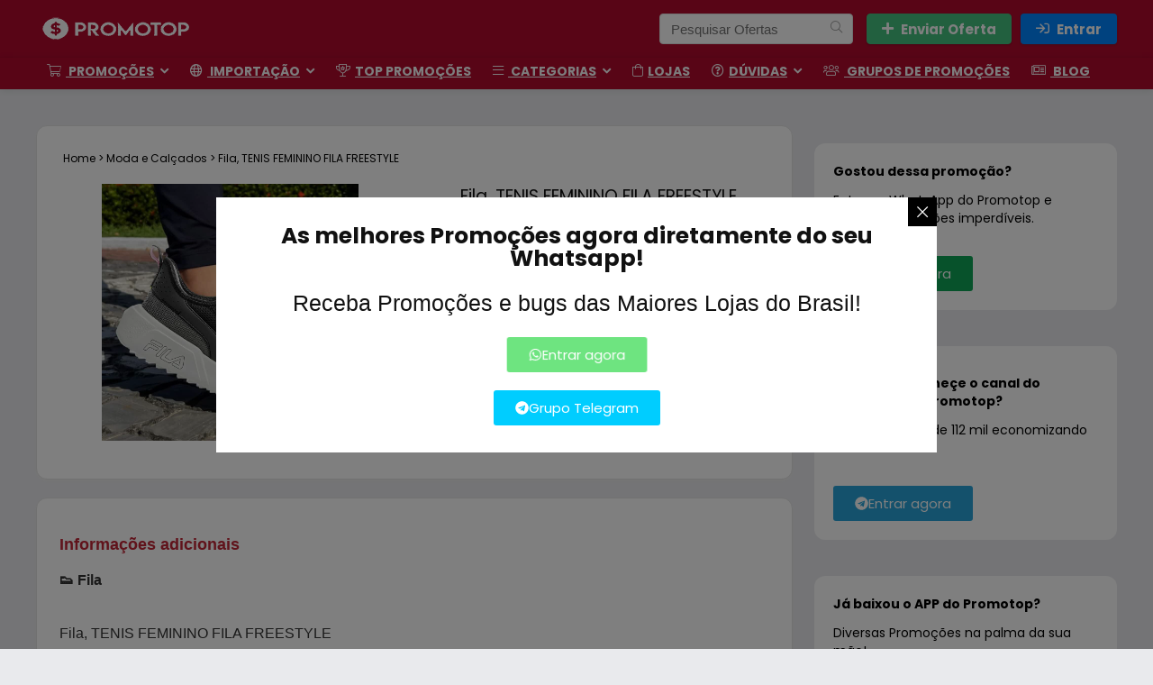

--- FILE ---
content_type: text/html; charset=UTF-8
request_url: https://promotop.net/tenis-fila-freestyle-feminino/
body_size: 54119
content:
<!DOCTYPE html><html lang="pt-BR" prefix="og: https://ogp.me/ns#"><head><meta charset="UTF-8" /><meta name="viewport" content="width=device-width, initial-scale=1.0" /><link rel="stylesheet" media="print" onload="this.onload=null;this.media='all';" id="ao_optimized_gfonts" href="https://promotop.net/wp-content/cache/perfmatters/promotop.net/fonts/8eabc12db665.google-fonts.min.css"><link rel="profile" href="https://gmpg.org/xfn/11" /><link rel="pingback" href="https://promotop.net/xmlrpc.php" /><link rel='preconnect' href='https://promotop.net' ><link rel='preconnect' href='https://cdn.jsdelivr.net' ><link media="print" href="https://promotop.net/wp-content/cache/autoptimize/css/autoptimize_86d9febcf084b99f870eb7a564ab8079.css" rel="stylesheet" onload="this.media=&#039;all&#039;;this.onload=null;"><title>Fila, TENIS FEMININO FILA FREESTYLE - Promotop</title><link rel="preload" href="/wp-content/themes/rehub-theme/fonts/rhicons.woff2" as="font" type="font/woff2" crossorigin><style id="perfmatters-used-css">.ns-button-icon,.ns-button-label{color:var(--ns-icon-color);box-sizing:border-box;}.ns-buttons{position:relative;--ns-btn-size:40px;--ns-btn-margin:10px;}.ns-buttons-wrapper{display:flex;flex-wrap:wrap;}body a.ns-button{display:inline-flex;height:var(--ns-btn-size);line-height:var(--ns-btn-size);margin:0 var(--ns-btn-margin) var(--ns-btn-margin) 0;padding:0;font-size:calc(var(--ns-btn-size) * .35);overflow:hidden;text-decoration:none;border:none;--ns-btn-color:#333;--ns-icon-color:#fff;}.ns-button *{pointer-events:none;}.ns-button-block{display:inline-flex;align-items:center;background:#333;background:var(--ns-btn-color);}.ns-button-wrapper{display:inline-flex;align-items:center;overflow:hidden;width:100%;}.ns-button:not(.ns-hover-swap):hover .ns-button-wrapper>span:not(.ns-inverse){box-shadow:inset 0 0 0 50px rgba(0,0,0,.1);}.ns-button-icon{height:var(--ns-btn-size);width:var(--ns-btn-size);min-width:var(--ns-btn-size);justify-content:center;}.ns-button-icon>*{height:50%;margin:0 auto;}.ns-button-icon path{fill:currentColor;}.ns-button-icon:has(+ .ns-hide){width:100%;}.ns-button-share-count{display:none;align-items:center;}.ns-button.ns-share-count:hover svg,.ns-hide{display:none;}.ns-button.ns-share-count:hover .ns-button-share-count{display:flex;}.ns-button-label{height:100%;flex-grow:1;padding:0 15px 0 0;overflow:hidden;}.ns-button-label-wrapper{white-space:nowrap;overflow:hidden;text-overflow:ellipsis;}.ns-button.angellist,.ns-button.applemusic,.ns-button.codepen,.ns-button.digg,.ns-button.steam,.ns-button.threads,.ns-button.tiktok,.ns-button.twitter{--ns-btn-color:#000;}.ns-button.facebook{--ns-btn-color:#3b5998;}.ns-button.whatsapp{--ns-btn-color:#25d366;}.ns-button.telegram{--ns-btn-color:#08c;}.ns-total-share-count{display:flex;flex-direction:column;align-items:center;justify-content:center;font-size:calc(var(--ns-btn-size) * .375);line-height:normal;height:var(--ns-btn-size);width:var(--ns-btn-size);margin:0 var(--ns-btn-margin) var(--ns-btn-margin) 0;}.ns-inline,.ns-inline-cta{margin-bottom:10px;}.ns-total-share-count-wrapper{display:table-cell;vertical-align:middle;}.ns-total-share-count-amount{font-weight:700;}.ns-total-share-count-text{font-size:calc(var(--ns-btn-size) * .2);}.ns-columns .ns-total-share-count{position:absolute;right:0;margin:0 !important;}.ns-columns.ns-has-total-share-count-before .ns-total-share-count{right:unset;left:0;}.ns-inline-below{margin-top:20px;}.ns-inline-cta{font-size:20px;}@media print{.ns-no-print,.ns-no-print *{display:none !important;}}@font-face{font-family:"wpi-sss-icons";src:url("//promotop.net/wp-content/plugins/super-speedy-search/includes/../assets/css/../fonts/wpi-sss-icons.woff2") format("woff2"),url("//promotop.net/wp-content/plugins/super-speedy-search/includes/../assets/css/../fonts/wpi-sss-icons.woff") format("woff"),url("//promotop.net/wp-content/plugins/super-speedy-search/includes/../assets/css/../fonts/wpi-sss-icons.ttf") format("truetype"),url("//promotop.net/wp-content/plugins/super-speedy-search/includes/../assets/css/../fonts/wpi-sss-icons.svg") format("svg");font-weight:400;font-style:normal;font-display:block;}[class^=wpi-sss-icon-],[class*=" wpi-sss-icon-"]{font-family:"wpi-sss-icons" !important;speak:never;font-style:normal;font-weight:400;font-variant:normal;text-transform:none;line-height:1;font-size:24px;-webkit-font-smoothing:antialiased;-moz-osx-font-smoothing:grayscale;}@-webkit-keyframes jet-spinner{to{-webkit-transform:rotate(360deg);transform:rotate(360deg);}}@keyframes jet-spinner{to{-webkit-transform:rotate(360deg);transform:rotate(360deg);}}.jet-popup.jet-popup--front-mode{position:fixed;width:100%;height:100%;top:0;left:0;display:-webkit-box;display:-ms-flexbox;display:flex;-webkit-box-pack:center;-ms-flex-pack:center;justify-content:center;-webkit-box-align:stretch;-ms-flex-align:stretch;align-items:stretch;z-index:var(--jp-z-index,999);}.jet-popup.jet-popup--front-mode .jet-popup__inner{width:100%;position:relative;display:-webkit-box;display:-ms-flexbox;display:flex;-webkit-box-pack:var(--jp-container-hor-position,center);-ms-flex-pack:var(--jp-container-hor-position,center);justify-content:var(--jp-container-hor-position,center);-webkit-box-align:var(--jp-container-ver-position,center);-ms-flex-align:var(--jp-container-ver-position,center);align-items:var(--jp-container-ver-position,center);}.jet-popup.jet-popup--front-mode .jet-popup__overlay{width:100%;height:100%;display:-webkit-box;display:-ms-flexbox;display:flex;-webkit-box-pack:center;-ms-flex-pack:center;justify-content:center;-webkit-box-align:center;-ms-flex-align:center;align-items:center;position:absolute;top:0;left:0;z-index:1;opacity:0;background-color:var(--jp-overlay-bg-color,rgba(0,0,0,.5));background-image:var(--jp-overlay-bg-image,none);background-position:var(--jp-overlay-bg-position,center center);background-repeat:var(--jp-overlay-bg-repeat,no-repeat);background-size:var(--jp-overlay-bg-size,auto);}.jet-popup.jet-popup--front-mode .jet-popup__container{position:relative;display:-webkit-box;display:-ms-flexbox;display:flex;-webkit-box-pack:center;-ms-flex-pack:center;justify-content:center;-webkit-box-align:stretch;-ms-flex-align:stretch;align-items:stretch;width:var(--jp-container-width,800px);max-width:100%;height:var(--jp-container-height,auto);max-height:100%;margin-top:var(--jp-container-ver-margin,0px);margin-right:var(--jp-container-hor-margin,0px);margin-bottom:var(--jp-container-ver-margin,0px);margin-left:var(--jp-container-hor-margin,0px);z-index:2;opacity:0;}.jet-popup.jet-popup--front-mode .jet-popup__container-inner{width:100%;overflow-y:auto;overflow-x:hidden;position:relative;display:-webkit-box;display:-ms-flexbox;display:flex;-webkit-box-orient:vertical;-webkit-box-direction:normal;-ms-flex-flow:column nowrap;flex-flow:column nowrap;-webkit-box-pack:var(--jp-content-ver-position,flex-start);-ms-flex-pack:var(--jp-content-ver-position,flex-start);justify-content:var(--jp-content-ver-position,flex-start);-webkit-box-align:stretch;-ms-flex-align:stretch;align-items:stretch;padding-top:var(--jp-container-ver-padding,20px);padding-right:var(--jp-container-hor-padding,20px);padding-bottom:var(--jp-container-ver-padding,20px);padding-left:var(--jp-container-hor-padding,20px);background-color:var(--jp-container-bg-color,#fff);background-image:var(--jp-container-bg-image,initial);background-position:var(--jp-container-bg-position,center center);background-repeat:var(--jp-container-bg-repeat,no-repeat);background-size:var(--jp-container-bg-size,auto);border:var(--jp-container-border,none);border-radius:var(--jp-container-border-radius,inherit);-webkit-box-shadow:var(--jp-container-box-shadow,none);box-shadow:var(--jp-container-box-shadow,none);z-index:1;}.jet-popup.jet-popup--front-mode .jet-popup__container-inner>.elementor{position:relative;z-index:2;}.jet-popup.jet-popup--front-mode .jet-popup__container-overlay{position:absolute;width:100%;height:100%;display:block;top:0;left:0;z-index:1;}.jet-popup.jet-popup--front-mode .jet-popup__container-content{position:relative;z-index:2;}.jet-popup.jet-popup--front-mode .jet-popup__close-button{display:-webkit-box;display:-ms-flexbox;display:flex;-webkit-box-pack:center;-ms-flex-pack:center;justify-content:center;-webkit-box-align:center;-ms-flex-align:center;align-items:center;position:absolute;top:0;right:0;cursor:pointer;z-index:2;-webkit-transition:all .2s ease;transition:all .2s ease;width:var(--jp-close-button-size,32px);height:var(--jp-close-button-size,32px);font-size:var(--jp-close-button-icon-size,16px);border:var(--jp-close-button-border,none);border-radius:var(--jp-close-button-border-radius,inherit);color:var(--jp-close-button-icon-color,#fff);background-color:var(--jp-close-button-bg-color,#000);-webkit-transform:translate(var(--jp-close-button-translate-x,0),var(--jp-close-button-translate-y,0));-ms-transform:translate(var(--jp-close-button-translate-x,0),var(--jp-close-button-translate-y,0));transform:translate(var(--jp-close-button-translate-x,0),var(--jp-close-button-translate-y,0));}.jet-popup.jet-popup--front-mode .jet-popup__close-button i{line-height:1;}.jet-popup.jet-popup--front-mode .jet-popup__close-button svg{width:var(--jp-close-button-icon-size,16px);height:auto;fill:var(--jp-close-button-icon-color,#fff);}.jet-popup.jet-popup--front-mode .jet-popup__close-button svg path{fill:currentColor;}.jet-popup.jet-popup--front-mode.jet-popup--hide-state{opacity:0;pointer-events:none;visibility:hidden;}@-webkit-keyframes spCircRot{from{-webkit-transform:rotate(0deg);transform:rotate(0deg);}to{-webkit-transform:rotate(359deg);transform:rotate(359deg);}}@keyframes spCircRot{from{-webkit-transform:rotate(0deg);transform:rotate(0deg);}to{-webkit-transform:rotate(359deg);transform:rotate(359deg);}}.elementor-post-info .elementor-icon-list-icon .elementor-avatar{border-radius:100%;}.elementor-widget-post-info.elementor-align-center .elementor-icon-list-item:after{margin:initial;}.elementor-icon-list-items .elementor-icon-list-item .elementor-icon-list-text{display:inline-block;}.elementor-icon-list-items .elementor-icon-list-item .elementor-icon-list-text a,.elementor-icon-list-items .elementor-icon-list-item .elementor-icon-list-text span{display:inline;}html,body,div,span,applet,object,iframe,h1,h2,h3,h4,h5,h6,p,blockquote,pre,a,abbr,acronym,address,big,cite,code,del,dfn,em,img,ins,kbd,q,s,samp,small,strike,strong,sub,sup,tt,var,b,u,i,center,dl,dt,dd,ol,ul,li,fieldset,form,label,legend,table,caption,tbody,tfoot,thead,tr,th,td,article,aside,canvas,details,embed,figure,figcaption,footer,header,menu,nav,output,ruby,section,summary,time,mark,audio,video{margin:0;padding:0;border:0;font-size:100%;font:inherit;vertical-align:baseline;}article,aside,details,figcaption,figure,footer,header,menu,nav,section{display:block;}*{box-sizing:border-box;}ul{list-style:none;}body{background-color:#fff;color:#000;font-size:15px;font-family:Roboto,"Helvetica Neue",-apple-system,system-ui,BlinkMacSystemFont,"Segoe UI",Oxygen-Sans,sans-serif;}:root :where(a:where(:not(.wp-element-button))){text-decoration:none !important;}a:focus,button{outline:none;}a:hover,a:active{color:#000;}h1 a,h2 a,h3 a,h4 a,h5 a,h6 a{color:#111;text-decoration:none;}h1,h2,h3,h4,h5,h6{font-weight:700;color:#111;}h1{font-size:29px;line-height:34px;margin:10px 0 31px;}h2{font-size:25px;line-height:30px;margin:10px 0 31px;}h3{font-size:20px;line-height:28px;margin:10px 0 25px;}h4{font-size:18px;line-height:24px;margin:10px 0 18px;}h5{font-size:16px;line-height:20px;margin:10px 0 15px;}article p,.post p{margin:0 0 31px;}article strong,.post strong{font-weight:700;}article,.post{font-size:16px;line-height:28px;color:#333;}p strong{font-weight:700;}img{max-width:100%;height:auto;vertical-align:top;border:0;}::selection{background:#999;color:#fff;text-shadow:none;}.clearfix:before,.clearfix:after{content:"";display:table;}.clearfix:after{clear:both;}.clearbox{clear:both;}a.ajax_add_to_cart.loading:after,.wpsm_pretty_list ul li:before,.loading .re-icon-compare:before,.loading.table_view_charts:before,.post_carousel_block.loading:before,.woo_carousel_block.loading:before,.cons_comment_item:before,.pros_comment_item:before,span.date_meta:before,span.cat_link_meta:before,span.comm_count_meta:before,span.postview_meta:before,span.admin_meta:before,.wpsm_cons ul li:before,.wpsm_pros ul li:before,#buddypress .standard-form div.radio ul li:before,.re_carousel .controls:after,.media_owl_carousel .gp-overlay a:before,.rh_category_tab ul.cat_widget_custom li a:before,.widget.top_offers .title:before,.widget.cegg_widget_products .title:before,.rehub_chimp:before,.def_btn.active_ajax_pagination:before,.postNavigation .postnavprev:before,.commentlist ul.children .commbox:before,.comment-reply-link:before,.comment-reply-login:before,.comment-respond .usr_re:after,.comment-respond .email_re:after,.comment-respond .site_re:after,.re_loadingafter:after,.re_loadingbefore:before,.togglegreedybtn:before,.rh-heading-icon:before,.thumbminus:before,.thumbplus:before,.heartplus:before,.post_thumbs_comm span:before,.thumbminus.loading:before,.thumbplus.loading:before,.heartplus.loading:before,.hotminus:before,.hotplus:before,.hoticonfireclass:before,.cold_temp .gradus_icon:before,.categorytable li a:before,.categorytable p a:before,span.stars-rate,.rh-star-ajax .stars-rate-ajax-type,.btn_act_for_grid .thumbscount:before,.comm_number_for_grid:before,.more-from-store-a a:before,div.sortingloading:after,.re_filter_instore ul.re_filter_ul li span:before,.re_filter_panel .re_tax_dropdown.activeul li.label:after,.userstar-rating,.re-user-popup-wrap .wpsm-button.loading:after,.user-ava-intop:after,.printthecoupon:before,#rh-category-search .tt-suggestion:before,.rh_videothumb_link:before,.re-compare-icon-toggle:before,.wpsm_box.standart_type i,.wpsm_box.info_type i,.wpsm_box.warning_type i,.wpsm_box.error_type i,.wpsm_box.download_type i,.wpsm_box.note_type i,.icon-search-onclick:before,nav.top_menu ul li.menu-item-has-children ul li.menu-item-has-children>a:before,.rh-menu-label:after,.wpsm_score_box .priced_block .btn_offer_block:not(.rehub_offer_coupon):before,.rh_post_layout_compare_autocontent .pros-list li:before,.re-user-popup-wrap .wpsm-button.loading:after,nav.top_menu ul.menu:not(.off-canvas)>li.menu-item-has-children>a:before,.header-top .top-nav>ul>li.menu-item-has-children>a:before,.toggle-this-table:after{font-family:rhicons;}#main_header{z-index:998;}.responsive_nav_wrap{display:none;position:relative;width:100%;}header .logo-section{padding:15px 0;overflow:visible;}header .logo{max-width:450px;float:left;margin-right:15px;line-height:0;}.header_six_style .head_search{max-width:215px;}.icon-search-onclick:before{content:"";}button.icon-search-onclick i,button.act-rehub-login-popup i{font-size:20px !important;}button.icon-search-onclick:before{display:none;}form.search-form{padding:0;border:none;position:relative;width:auto;display:flex;margin:0;max-width:100%;}form.search-form input[type=text]{border:1px solid #e1e1e1;height:38px;background-color:#fff;padding:2px 45px 2px 12px;}form.search-form input[type=text]:focus{outline:0;}.litesearchstyle form.search-form input[type=text]{height:34px;padding:2px 37px 2px 12px;}form.search-form [type=submit]{border:none;cursor:pointer;padding:0 16px;line-height:38px;height:38px;vertical-align:middle;position:absolute;top:0;right:0;}.litesearchstyle form.search-form [type=submit]{background:none transparent !important;height:34px;color:#999 !important;padding:0 12px;line-height:34px;}.search-header-contents{width:100%;height:100%;position:fixed;left:0;top:0;right:0;bottom:0;opacity:0;visibility:hidden;z-index:9999999;transition:opacity .5s ease;text-align:center;margin:0 auto;background-color:rgba(0,0,0,.7);}.search-header-contents .search-form{max-width:1000px;margin:0 auto;width:100%;transition:transform .6s ease,opacity .3s ease;transform:translateY(-100%);opacity:0;}.search-header-contents form.search-form input[type=text]{width:100%;height:74px;border:none;line-height:74px;font-size:25px;padding:5px 37px 5px 25px !important;}.search-header-contents form.search-form [type=submit]{line-height:74px;height:74px;background:#fff !important;color:#333 !important;padding:0 25px;font-size:25px;}.rh-outer-wrap{transition:transform .5s;transform-origin:center top;}.head_search .search-form,.head_search form.search-form input[type=text],.widget_search .search-form,.widget_search form.search-form input[type=text]{width:100%;clear:both;}.main-nav{background:#fcfcfc;}.main-nav:after{content:"";display:table;clear:both;}nav.top_menu{position:relative;}nav.top_menu>ul{display:flex;margin:0;}nav.top_menu ul li{position:relative;}nav.top_menu>ul>li.floatright{margin-left:auto;}nav.top_menu ul li i,#slide-menu-mobile ul li.menu-item>a i{margin:0 5px 0 0;}nav.top_menu>ul>li>a{font-weight:700;font-size:16px;line-height:19px;transition:all .3s cubic-bezier(.5,0,.5,1);position:relative;color:#111;padding:8px 13px 11px;display:inline-block;}nav.top_menu ul.menu:not(.off-canvas)>li.menu-item-has-children>a:before{font-size:14px;content:"";margin:0 0 0 7px;float:right;}nav.top_menu ul li.menu-item-has-children{position:relative;}nav.top_menu ul li.menu-item-has-children ul li.menu-item-has-children>a:before{color:#111;content:"";cursor:pointer;float:right;padding-left:8px;}nav.top_menu ul.sub-menu,.top-nav ul.sub-menu{transform:translateY(10px);opacity:0;visibility:hidden;transition:opacity .3s ease,transform .3s ease;background:#fff;position:absolute;z-index:9999999;width:250px;backface-visibility:hidden;left:-999999px;}nav.top_menu ul.sub-menu{padding:12px 0;}nav.top_menu ul.sub-menu ul.sub-menu{top:0;}nav.top_menu ul.sub-menu>li>a{text-transform:none;font-size:15px;line-height:22px;color:#111 !important;display:block;padding:10px 25px;font-weight:400;}nav.top_menu ul.sub-menu>li:first-child>a{border-top-color:transparent;}nav.top_menu>ul>li>ul.sub-menu>li:first-child>a:after,.top-nav>ul>li>ul.sub-menu>li:first-child>a:after{position:absolute;content:"";width:0;height:0;border-style:solid;top:-5px;left:19px;border-width:0 6px 6px;border-color:transparent transparent #fff;}nav.top_menu>ul:not(.off-canvas) li:not(.rh-megamenu) ul.sub-menu>li>a:hover{background:#f9f9f9;}nav.top_menu>ul>li{border-right:1px solid rgba(0,0,0,.08);}nav.top_menu>ul>li:last-child{border-right:none !important;box-shadow:none;}#slide-menu-mobile{display:none;}#mobpanelimg{max-height:100px;max-width:150px;width:auto;height:auto;}#slide-menu-mobile ul li.menu-item{border-bottom:1px solid #eee;position:static;margin:0;overflow:hidden;width:100%;float:none;}#slide-menu-mobile ul li.menu-item>a{line-height:22px !important;float:left;padding:10px 15px;font-size:16px;text-transform:none;border-top:none;width:calc(100% - 50px);text-decoration:none;color:#111;font-weight:700;}#slide-menu-mobile ul ul.sub-menu{transition:all .3s ease;opacity:1;visibility:visible;position:absolute;border:0;width:100%;min-height:100%;top:0;left:0;background-color:#fff;transform:translate3d(-100%,0,1px);backface-visibility:hidden;}#slide-menu-mobile ul ul.sub-menu li a{border-bottom:none;}.rh-close-btn,.rh-close-btn i{width:40px;height:40px;font-size:20px;line-height:40px;}#main_header.dark_style{background-color:#141414;}.header_top_wrap.dark_style .user-ava-intop:after,.main-nav.dark_style .user-ava-intop:after,#main_header.dark_style .textlogo a,#main_header.dark_style .textlogo,#main_header.dark_style .sloganlogo,#main_header.dark_style .logo-section .user-ava-intop:after,#main_header.dark_style .logo-section .rh-header-icon,#main_header.dark_style .logo-section .heads_icon_label,.main-nav.dark_style .dl-menuwrapper button i,.main-nav.dark_style .dl-menuwrapper .rh-header-icon,#main_header.dark_style #re_menu_near_logo li a,#main_header.dark_style a.header-link-add{color:#fff;}.main-nav.dark_style .dl-menuwrapper button svg line{stroke:#fff;}.main-nav.dark_style{max-height:70px;background:#353535;}.main-nav.dark_style nav.top_menu ul li.menu-item-has-children ul li.menu-item-has-children a:after{color:#ccc;}.main-nav.dark_style nav.top_menu>ul>li>a{color:#fbfbfb;}.main-nav.dark_style nav.top_menu>ul>li{border-right:1px solid rgba(255,255,255,.15);}a.logo_image_insticky img,a.logo_image_mobile img{max-height:50px;max-width:160px;vertical-align:middle;height:auto;width:auto;}.is-sticky a.logo_image_insticky,#dl-menu a.logo_image_mobile{display:inline-block;}#logo_mobile_wrapper,a.logo_image_mobile img{display:none;}#dl-menu a.logo_image_mobile img{position:absolute;top:0;left:50%;transform:translate(-50%);right:auto;bottom:0;margin:auto;display:block;}.dl-menuwrapper ul .floatright{float:none;}.dl-menuwrapper button{border:none;width:48px;height:53px;overflow:hidden;position:relative;cursor:pointer;outline:none;background:0 0;}.dl-menuwrapper button i{color:#111;font-size:36px;}.dl-menuwrapper button svg line{stroke:#111;stroke-width:2;stroke-dasharray:26;animation:svglineltr 1s linear;}#mobile-menu-icons{padding-right:7px;}@keyframes svglineltr{0%{stroke-dashoffset:26;}100%{stroke-dashoffset:0;}}.rh-container,.content{margin:0 auto;border:none;background:none transparent;width:1200px;box-shadow:none;position:relative;clear:both;padding:0;}.vc_section>.vc_row,.centered-container .vc_col-sm-12>*>.wpb_wrapper,body .elementor-section.elementor-section-boxed>.elementor-container,.wp-block-cover__inner-container{max-width:1200px;margin:0 auto;}.rh-content-wrap{padding-top:20px;padding-bottom:20px;}.main-side{width:840px;float:left;position:relative;}body:not(.noinnerpadding) .rh-post-wrapper{background:#fff;border:1px solid #e3e3e3;padding:25px;box-shadow:0 2px 2px #ececec;}.main-side{min-height:70vh;}.sidebar,.side-twocol{width:336px;float:right;overflow:hidden;}.wpsm-one-half{width:48%;}.wpsm-one-half,.wpsm-one-third,.wpsm-two-third,.wpsm-three-fourth,.wpsm-one-fourth,.wpsm-one-fifth,.wpsm-two-fifth,.wpsm-three-fifth,.wpsm-four-fifth,.wpsm-one-sixth,.wpsm-five-sixth{position:relative;margin-right:4%;margin-bottom:5px;float:left;}.wpsm-column-last,.wpsm-one-half:last-of-type,.wpsm-one-third:last-of-type,.wpsm-one-fourth:last-of-type,.wpsm-one-fifth:last-of-type,.wpsm-one-sixth:last-of-type{margin-right:0 !important;clear:right;}.wpsm-column-last:after{content:".";display:block;clear:both;visibility:hidden;line-height:0;height:0;}@media screen and (max-width:1279px) and (min-width:1141px){.rh-container,.content{width:1080px;}.centered-container .vc_col-sm-12>*>.wpb_wrapper,.vc_section>.vc_row,body .elementor-section.elementor-section-boxed>.elementor-container{max-width:1080px;}.main-side{width:755px;}.sidebar,.side-twocol{width:300px;}nav.top_menu>ul>li>a{padding-left:12px;padding-right:12px;}}@media (max-width:1140px){#mobile-menu-icons>.wpsm-button,#main_header .header_six_style .wpsm-button{font-size:0 !important;line-height:0 !important;}#mobile-menu-icons>.wpsm-button i,#main_header .header_six_style .wpsm-button i{font-size:15px;padding:0 !important;}header .logo{max-width:250px;}}@media (max-width:1140px) and (min-width:1024px){.rh-container,.content{width:980px;}.centered-container .vc_col-sm-12>*>.wpb_wrapper,.vc_section>.vc_row,body .elementor-section.elementor-section-boxed>.elementor-container{max-width:980px;}.main-side{width:655px;}.sidebar,.side-twocol{width:300px;}nav.top_menu>ul>li>a{font-size:14px;padding-left:8px;padding-right:8px;}nav.top_menu>ul>li{border:none;}}@media (max-width:1024px){.logo-section .mobileinmenu,.hideontablet{display:none !important;}.logo-section #mobile-menu-icons .mobileinmenu{display:inline-block !important;}.responsive_nav_wrap,.showontablet{display:block;}.tabletblockdisplay{display:block !important;width:100% !important;float:none !important;margin:0 0 10px;clear:both !important;}nav.top_menu,.header_top_wrap,#float-panel-woo-area del{display:none;}.float-panel-woo-btn{background:0 0 !important;}}@media (max-width:1023px) and (min-width:768px){.sidebar{border:none;clear:both;column-count:2;column-gap:20px;}.sidebar .widget{margin:0 0 20px;clear:none;break-inside:avoid;transform:translateZ(0);column-width:350px;}}@media (max-width:1023px){.sidebar{margin:30px auto 0 auto;}.centered-container .vc_col-sm-12>*>.wpb_wrapper,.vc_section>.vc_row,.rh-336-content-area,.rh-336-sidebar,.rh-300-content-area,.rh-300-sidebar,.rh-360-sidebar,.rh-360-content-area,.rh-mini-sidebar-content-area,.rh-mini-sidebar,.sidebar,.main-side,.content{width:100%;float:none;display:block;}.rh-container{width:100%;padding-left:15px;padding-right:15px;}.header_wrap .rh-container{padding:0;}#float-panel-woo-area .float-panel-woo-btn{margin:0;width:100%;}#float-panel-woo-area .rh-container{padding:10px 15px;}#float-panel-woo-area{bottom:0;top:auto;transform:translateY(100%);box-shadow:none;}}@media (max-width:767px){.hideonmobile{display:none !important;}article h1{font-size:28px;line-height:32px;}}@media (max-width:567px){.wpsm-one-half,.wpsm-one-third,.wpsm-two-third,.wpsm-three-fourth,.wpsm-one-fourth,.wpsm-one-fifth,.wpsm-two-fifth,.wpsm-three-fifth,.wpsm-four-fifth,.wpsm-one-sixth,.wpsm-five-sixth{width:100%;float:none;margin-right:0;margin-bottom:20px;}}@media (max-width:479px){.main-side{border:none;box-shadow:none;padding:0;}body:not(.dark_body):not(.page-template-template-systempages){background:#fff !important;}body:not(.dark_body) .rh-post-wrapper{background:0 0;padding:0;border:none;box-shadow:none;}.showonsmobile{display:block !important;}.hideonsmobile{display:none !important;}}@media (min-width:768px){.search-header-contents{padding:30vh 30px 70vh;}}.title_single_area h1{font-size:34px;line-height:34px;margin:0 0 20px;word-break:break-word;}.title_single_area .post-meta{color:#111;}.title_single_area .post-meta span{margin-right:15px;}.compare-full-images figure img{width:auto;max-height:500px;}.re_title_inmodal{font-weight:400;font-size:25px;text-align:center;padding:5px 0 15px;position:relative;}.post-meta{margin-bottom:12px;font-size:12px;line-height:12px;font-style:italic;color:#999;}.post-meta span:first-child:before{display:none;}.post-meta span{display:inline-block;margin-right:8px;}.post-meta span a,.post-meta a.admin,.post-meta a.cat,.post-meta-big a{color:#111;text-decoration:none;}.post{margin-bottom:15px;counter-reset:wpsmtop;word-wrap:break-word;}.post ul:not([class])>li{list-style:disc outside none;}.post ul:not([class]) li,.post ol:not([class]) li{margin:0 0 5px 15px;}.post ol,.post ul{margin-bottom:25px;}.post ol{margin-left:15px;}.title h1 span{font-weight:400;}#topcontrol{transform-style:preserve-3d;backface-visibility:hidden;z-index:1008;background:rgba(0,0,0,.4);border-radius:5px 0 0 5px;position:fixed;bottom:125px;right:0;cursor:pointer;transition:all .7s ease-in-out;overflow:auto;font-size:16px;line-height:32px;height:32px;width:32px;color:#fff !important;text-align:center;opacity:0;}img.lazyload{opacity:0;visibility:hidden;}img.lazyloaded{opacity:1;transition:opacity .5s ease-in;}.widget .title i{margin:0 6px 0 0;}.widget{margin-bottom:35px;clear:both;overflow:hidden;}.widget.widget_custom_html,.sidebar .widget.widget_text,.sidebar .widget.widget_icl_lang_sel_widget{overflow:visible;}.widget .title,.widget h2,.elementor-widget .title{position:relative;border-bottom:1px solid #ddd;padding-bottom:15px;font-weight:400;font-size:17px;line-height:22px;color:#111;margin:0 0 22px;}.widget .title:after{content:" ";width:75px;border-bottom:2px solid #111;display:block;position:absolute;bottom:-1px;}.widget p{font-size:14px;margin-bottom:12px;line-height:20px;}.textwidget h1,.textwidget h2,.textwidget h3,.textwidget h4,.textwidget h5{margin-bottom:15px;}.detail h5{font-size:15px;}.footer-bottom .widget{margin-bottom:25px;position:relative;}p:empty{display:none;}.alignright,img.alignright{float:right;margin-left:2em;}.post ul ul,.post ol ol{margin-top:7px;margin-bottom:7px;}.post ul ul{list-style:circle;}.redbrightcolor{color:#f04057;}.whitebg{background:#fff;}.position-relative{position:relative;}.rhhidden{display:none;}.flowhidden{overflow:hidden;}.text-center{text-align:center;}.fontbold,nav.top_menu ul.sub-menu>li.fontbold>a,#wcfmmp-store h1.fontbold{font-weight:700;}.fontnormal,.fontnormal h4{font-weight:400 !important;}.lineheight20{line-height:20px;}.lineheight15{line-height:15px;}.roundborder50p,body .roundbd50pim img{border-radius:50%;}.border-grey-bottom{border-bottom:1px solid rgba(206,206,206,.3);}.cursorpointer,.rehub_scroll{cursor:pointer;}.floatleft{float:left;}.floatright{float:right;}body .font90{font-size:90%;}body .font95{font-size:95%;}body .font110{font-size:110%;}.mr5{margin-right:5px !important;}.mr20{margin-right:20px !important;}.ml5{margin-left:5px !important;}.ml10{margin-left:10px !important;}.ml15{margin-left:15px !important;}.ml30{margin-left:30px !important;}.mt10{margin-top:10px !important;}.mt15{margin-top:15px !important;}.mb0{margin-bottom:0 !important;}.mb5{margin-bottom:5px !important;}.mb10{margin-bottom:10px !important;}.mb15{margin-bottom:15px !important;}.mb20{margin-bottom:20px !important;}.mb25{margin-bottom:25px !important;}.mt0{margin-top:0 !important;}.pr15{padding-right:15px !important;}.pl15{padding-left:15px !important;}.pt10{padding-top:10px !important;}.pt15{padding-top:15px !important;}.pb10{padding-bottom:10px !important;}.pb15{padding-bottom:15px !important;}.pb20{padding-bottom:20px !important;}.re-form-input,.wpcf7 input,.wpcf7 textarea,.re-form-group.field_type_textbox input,.re-form-group.field_type_url input{width:100%;padding:12px 10px !important;height:auto;font-size:15px;margin-bottom:5px;max-width:100%;}.re-form-group>label{display:block;font-weight:700;font-size:14px;margin-bottom:7px;}input[type=text],textarea,input[type=tel],input[type=password],input[type=email],input[type=url],input[type=number]{box-sizing:border-box;outline:0;padding:9px 10px;color:#444;background:none #fff;transition:border-color .4s ease;border:1px solid #ccc;line-height:18px;font-weight:400;font-size:15px;line-height:18px;-webkit-appearance:none;}input[type=text]:focus,textarea:focus,input[type=tel]:focus,input[type=password]:focus,input[type=email]:focus{border-color:#444;}.def_btn,input[type=submit],input[type=button],input[type=reset]{display:inline-block;padding:6px 7px;color:#444;text-align:center;vertical-align:middle;cursor:pointer;background-color:#f6f6f6;border:none;box-shadow:0 1px 2px 0 rgba(60,64,67,.3),0 1px 2px rgba(0,0,0,.08);transition:all .4s ease 0s;outline:none;font-weight:700;font-size:14px;line-height:16px;text-decoration:none;-webkit-appearance:none;}.def_btn:hover,input[type=submit]:hover,input[type=submit]:focus,input[type=reset]:focus,input[type=reset]:hover,.def_btn_group .active a{background-color:#f2f2f2;text-decoration:none !important;box-shadow:0 -1px 2px 0 rgba(60,64,67,.1),0 5px 10px 0 rgba(60,64,67,.14);color:#111;}.def_btn:active,input[type=submit]:active{box-shadow:0 1px 1px 0 rgba(60,64,67,.2),0 1px 1px 0 rgba(60,64,67,.2);background:#e9e9e9;}.def_btn:active,input[type=submit]:focus{outline:0;}.rh-float-panel{transform:translateY(-100%);opacity:0;visibility:hidden;transition:all .5s ease;position:fixed;left:0;top:0;z-index:100000;background:rgba(255,255,255,.97);width:100%;}.float-panel-woo-image img{max-height:50px;width:auto;}.rh_deal_block .not_masked_coupon i,.rh-float-panel .not_masked_coupon{display:none !important;}.width-100{width:100px;}.width-100p{width:100%;}.width-100-calc{width:calc(100% - 100px);}.img-width-auto img{width:auto;}.img-maxh-100 img{max-height:100px;}.img-maxh-350 img{max-height:350px;}.rh-hov-bor-line>a:after,.rh-border-line:after,nav.top_menu>ul:not(.off-canvas)>li>a:after{position:absolute;top:0;left:50%;content:"";height:3px;width:0;transition:width .5s,left .5s,right .5s;}nav.top_menu>ul:not(.off-canvas)>li>a:after{top:-1px;}.rh-border-line:after,.rh-hov-bor-line.active a:after,.rh-hov-bor-line:hover a:after,nav.top_menu>ul:not(.off-canvas)>li>a:hover:after,nav.top_menu>ul:not(.off-canvas)>li.current-menu-item>a:after{width:100%;left:0;right:0;}.rh-circular-hover:before{content:"";position:absolute;top:-10px;left:-10px;width:calc(100% + 20px);height:calc(100% + 20px);background-color:rgba(0,0,0,.05);transform:scale(0);transition:all cubic-bezier(.4,0,.2,1) .25s;border-radius:100%;z-index:1;}.rh-circular-hover:hover:before{transform:scale(1);}.rh-num-counter-reset,div[data-template=query_type1]{counter-reset:rhcounter;}@media (max-width:479px){.img-mobs-maxh-250 img{max-height:250px;}body .img-mobs-maxh-250{height:250px;}}.rh-line-left{border-left:1px solid rgba(206,206,206,.3);}.abdposright{position:absolute;top:0;right:0;z-index:2;}.rh-hovered-scale{opacity:0;transition:opacity .35s,transform .6s;transform:scale(0);}.rh-shadow4{box-shadow:0 5px 23px rgba(188,207,219,.35);border-top:1px solid #f8f8f8;}.rh-shadow4:hover{box-shadow:0 5px 10px rgba(188,207,219,.35);}@keyframes stuckMoveDown{0%{transform:translateY(-100%);}100%{transform:translateY(0);}}@keyframes stuckFadeIn{0%{opacity:0;}100%{opacity:1;}}@keyframes stuckMoveDownOpacity{0%{transform:translateY(-15px);opacity:0;}100%{transform:translateY(0);opacity:1;}}@keyframes stuckMoveUpOpacity{0%{transform:translateY(15px);opacity:0;}100%{transform:translateY(0);opacity:1;}}@keyframes fastshake{0%{transform:skewX(-15deg);}5%{transform:skewX(15deg);}10%{transform:skewX(-15deg);}15%{transform:skewX(15deg);}20%{transform:skewX(0deg);}100%{transform:skewX(0deg);}}@keyframes colorsearchchange{100%,0%{background-color:#fff;}50%{background-color:#f0f0f0;}}@keyframes lefttoright{0%{transform:translateX(0px);}50%{transform:translateX(100px);}100%{transform:translateX(0px);}}@keyframes upanddown{0%{transform:translateY(0px);}50%{transform:translateY(100px);}100%{transform:translateY(0px);}}@keyframes stuckFlipUpOpacity{0%{transform:perspective(500px) translateY(60px) scaleY(.75) rotateX(-40deg);opacity:0;}100%{transform:perspective(500px) translateY(0px) scale(1) rotateX(0deg);opacity:1;}}@keyframes tracking-in-expand{0%{letter-spacing:-.5em;opacity:0;}40%{opacity:.6;}100%{opacity:1;}}@keyframes rhsceleton{100%{transform:translateX(100%);}}@keyframes rhslideleft{0%{opacity:0;transform:translateX(60px);}100%{opacity:1;transform:translateX(0);}}.re-ribbon-badge{position:absolute;right:-5px;top:-5px;overflow:hidden;width:100px;height:100px;text-align:right;z-index:2;pointer-events:none;}.re-ribbon-badge span{font:bold 10px/28px Arial;color:#fff;text-transform:uppercase;text-align:center;transform:rotate(45deg);width:125px;display:block;background:#77b21d;box-shadow:0 3px 10px -5px rgba(0,0,0,1);position:absolute;top:21px;right:-27px;}.re-ribbon-badge span:before{content:"";position:absolute;left:0;top:100%;z-index:-1;border-left:3px solid #333;border-right:3px solid transparent;border-bottom:3px solid transparent;border-top:3px solid #333;}.re-ribbon-badge span:after{content:"";position:absolute;right:0;top:100%;z-index:-1;border-left:3px solid transparent;border-right:3px solid #333;border-bottom:3px solid transparent;border-top:3px solid #333;}.re-ribbon-badge.left-badge{right:auto;left:-8px;text-align:left;}.re-ribbon-badge.left-badge span{transform:rotate(-45deg);right:0;}.favour_in_row{display:inline-block;margin:0 6px 6px 0;}.priced_block{margin-bottom:15px;}.priced_block .btn_offer_block:active{top:2px;}.priced_block .btn_offer_block,.wpsm-button.rehub_main_btn,.priced_block .button{font-weight:700;font-size:16px;line-height:17px;padding:.65em 1.1em;color:#fff !important;text-transform:uppercase;position:relative;text-align:center;border:none;text-decoration:none;display:inline-block;}.wpsm-button.rehub_main_btn{font-weight:700;font-size:17px;line-height:17px;padding:10px 20px;}.priced_block .price_count{display:inline-block;font-weight:700;font-size:15px;line-height:24px;}.price_for_grid .priced_block .price_count{line-height:16px;}.wpsm_score_box .priced_block .btn_offer_block,.wpsm_score_box .priced_block .single_add_to_cart_button{font-size:20px;line-height:20px;text-align:center;display:block;padding:14px 20px;width:100%;border-bottom:4px solid rgba(0,0,0,.2) !important;margin-bottom:12px;}.wpsm_score_box .priced_block .btn_offer_block:not(.rehub_offer_coupon):before{margin:0 5px;content:"";}.wpsm_score_box .priced_block .price_count{font-size:22px;margin-bottom:15px;}.wpsm_score_box .rehub_offer_coupon{font-size:16px;width:200px;margin-bottom:10px;}.not_masked_coupon:not(.expired_coupon){margin-right:15px;}.aff_tag,.brand_logo_small{color:#666;font-size:12px;line-height:16px;}body .brand_logo_small img{max-width:100px;height:auto;width:auto;margin-top:5px;max-height:60px;}.btn_offer_block.loading:before{content:"";position:absolute;top:0;right:0;left:0;bottom:0;background:url("//promotop.net/wp-content/themes/rehub-theme/images/woo/ajax-loader.gif") center no-repeat rgba(255,255,255,.65);}.rehub_offer_coupon{display:inline-block;vertical-align:top;cursor:pointer;padding:.65em 1.1em;border:1px dashed green;text-align:center;position:relative;font-size:13px;clear:both;line-height:18px;background-color:#e9ffdd;color:green;}.rehub_offer_coupon.btn_offer_block{clear:none;border:none !important;transition:all .4s ease;}.rehub_offer_coupon.btn_offer_block:hover{opacity:.9;}.store_post_meta_item{font-size:12px;line-height:14px;}.store_post_meta_item a{color:#555;text-decoration:none;}.rehub_offer_coupon:hover{border:1px dashed #008dbf;background:#f4f4f4;color:grey;}.rehub_offer_coupon:hover i{color:#008dbf;}.rehub_offer_coupon span{width:100%;background:none transparent;border:none;text-align:center;}.rehub_offer_coupon i.rhicon{position:absolute;top:50%;right:-12px;font-size:18px;line-height:18px;margin-top:-9px;color:#111;}.rehub_offer_coupon.btn_offer_block i{display:none;}.offer_grid figure img,figure.eq_figure img{height:150px;}.price_for_grid{min-height:32px;}.act-rehub-login-popup{cursor:pointer;}.rehub-login-popup-footer{margin:0 -22px;padding:22px 10px 0;text-align:center;border-top:1px solid #ddd;}.main-nav .act-rehub-login-popup span,.rh_login_icon_n_btn.act-rehub-login-popup span,.logged-in .login_icon_label,.responsive_nav_wrap .heads_icon_label{display:none;}.col_item{position:relative;}.rh-flex-columns{display:flex;flex-wrap:wrap;justify-content:space-between;flex-direction:row;}.rh-flex-center-align{align-items:center;display:flex;flex-direction:row;}.rh-flex-right-align{margin-left:auto;}.rh-flex-justify-center{justify-content:center;}.img-centered-flex>img{max-height:100%;border-radius:4px;object-fit:scale-down;flex:0 0 auto;}.rh-flex-nowrap{flex-wrap:nowrap;}@media (max-width:479px){.col_item{width:100% !important;margin:0 0 14px !important;}}.wpsm-button{cursor:pointer;display:inline-block;white-space:nowrap;text-align:center;outline:none;background:#aaa;text-decoration:none;transition:all .4s ease 0s;border:1px solid #7e7e7e;color:#fff;font-weight:700;padding:4px 10px;line-height:.8em;text-decoration:none;white-space:normal;box-shadow:0 1px 2px rgba(0,0,0,.2);position:relative;font-size:15px;font-style:normal;}.wpsm-button:hover{text-decoration:none;opacity:.9;color:#fff;}.wpsm-button:active{top:2px;}.wpsm-button.white{border:1px solid transparent;background-color:#f6f6f6;color:#111;text-shadow:none;box-shadow:0 1px 2px 0 rgba(60,64,67,.3),0 1px 2px rgba(0,0,0,.08);}.wpsm-button.white:hover{background-color:#f2f2f2;border:1px solid transparent;box-shadow:0 -1px 2px 0 rgba(60,64,67,.1),0 5px 10px 0 rgba(60,64,67,.14);color:#111;}.wpsm-button.white:active{box-shadow:inset 0 3px 5px rgba(0,0,0,.125);background:#e6e6e6;border-color:#adadad;color:#111;}.wpsm-button.medium{padding:8px 16px;line-height:15px;font-size:15px;}.wpsm-button.medium i{padding-right:8px;}@keyframes fa-spin{0%{transform:rotate(0deg);}to{transform:rotate(1turn);}}.fa-rotate-180,.rhi-rotate-180{transform:rotate(180deg);}@font-face{font-family:"rhicons";src:url("//promotop.net/wp-content/themes/rehub-theme/fonts/rhicons.woff2?3oibrk") format("woff2"),url("//promotop.net/wp-content/themes/rehub-theme/fonts/rhicons.ttf?3oibrk") format("truetype"),url("//promotop.net/wp-content/themes/rehub-theme/fonts/rhicons.woff?3oibrk") format("woff"),url("//promotop.net/wp-content/themes/rehub-theme/fonts/rhicons.svg?3oibrk#rhicons") format("svg");font-weight:400;font-style:normal;font-display:swap;}.rhicon{font-family:"rhicons" !important;speak:never;font-style:normal;font-weight:400;font-variant:normal;text-transform:none;line-height:1;display:inline-block;-webkit-font-smoothing:antialiased;-moz-osx-font-smoothing:grayscale;}.rhi-bars:before{content:"";}.rhi-shopping-cart:before{content:"";}.rhi-newspaper:before{content:"";}.rhi-shopping-bag:before{content:"";}.rhi-clone:before{content:"";}.rhi-users:before{content:"";}.rhi-laptop:before{content:"";}.rhi-tv:before{content:"";}.rhi-chevron-up:before{content:"";}.rhi-globe:before{content:"";}.rhi-mobile-android-alt:before{content:"";}.rhi-question-circle:before{content:"";}.rhi-sign-in:before{content:"";}.rhi-home:before{content:"";}.rhi-plus:before{content:"";}.rhi-search:before{content:"";}.rhi-times:before{content:"";}.rhi-trophy-alt:before{content:"";}.rhi-clock:before{content:"";}.rhi-scissors:before{content:"";}.breadcrumb{margin-bottom:20px;color:#999;font-size:12px;line-height:14px;}.breadcrumb a{color:#666;text-decoration:none;}nav.top_menu ul li.rh-subitem-menus>ul.sub-menu{width:auto;min-width:250px;padding:0 15px 25px 12px;}nav.top_menu ul li.rh-subitem-menus>ul>li{width:250px;display:none;min-width:250px;z-index:1;}nav.top_menu ul li.rh-subitem-menus>ul>li>ul.sub-menu{position:static;display:block;width:auto;box-shadow:none;border:none;transform:translateY(0);opacity:1;visibility:visible;}nav.top_menu ul li.rh-subitem-menus ul.sub-menu>li>a{border:none !important;padding:8px 10px !important;line-height:16px;}nav.top_menu ul li.rh-subitem-menus>ul>li>a{font-size:110%;font-weight:700;margin:15px 0 5px;}nav.top_menu ul li.rh-subitem-menus>ul>li>a:before{display:none !important;}.elementor-342180 .elementor-element.elementor-element-f739553 .elementor-repeater-item-8ae22d8 .elementor-icon-list-icon{width:34px;}.elementor-342180 .elementor-element.elementor-element-f739553 .elementor-icon-list-item:not(:last-child):after{content:"";border-color:#ddd;}.elementor-342180 .elementor-element.elementor-element-f739553 .elementor-icon-list-items:not(.elementor-inline-items) .elementor-icon-list-item:not(:last-child):after{border-top-style:solid;border-top-width:1px;}.elementor-342180 .elementor-element.elementor-element-f739553 .elementor-icon-list-items.elementor-inline-items .elementor-icon-list-item:not(:last-child):after{border-left-style:solid;}.elementor-342180 .elementor-element.elementor-element-f739553 .elementor-inline-items .elementor-icon-list-item:not(:last-child):after{border-left-width:1px;}.elementor-342180 .elementor-element.elementor-element-f739553 .elementor-icon-list-icon{width:14px;}.elementor-342180 .elementor-element.elementor-element-f739553 .elementor-icon-list-icon i{font-size:14px;}.elementor-342180 .elementor-element.elementor-element-f739553 .elementor-icon-list-icon svg{--e-icon-list-icon-size:14px;}@media (min-width:768px){.elementor-342180 .elementor-element.elementor-element-e0791df{width:100%;}}.elementor-widget.elementor-icon-list--layout-inline .elementor-widget-container,.elementor-widget:not(:has(.elementor-widget-container)) .elementor-widget-container{overflow:hidden;}.elementor-widget .elementor-icon-list-items.elementor-inline-items{display:flex;flex-wrap:wrap;margin-inline:-8px;}.elementor-widget .elementor-icon-list-items.elementor-inline-items .elementor-inline-item{word-break:break-word;}.elementor-widget .elementor-icon-list-items.elementor-inline-items .elementor-icon-list-item{margin-inline:8px;}.elementor-widget .elementor-icon-list-items.elementor-inline-items .elementor-icon-list-item:after{border-width:0;border-inline-start-width:1px;border-style:solid;height:100%;inset-inline-end:-8px;inset-inline-start:auto;position:relative;width:auto;}.elementor-widget .elementor-icon-list-items{list-style-type:none;margin:0;padding:0;}.elementor-widget .elementor-icon-list-item{margin:0;padding:0;position:relative;}.elementor-widget .elementor-icon-list-item:after{inset-block-end:0;position:absolute;width:100%;}.elementor-widget .elementor-icon-list-item,.elementor-widget .elementor-icon-list-item a{align-items:var(--icon-vertical-align,center);display:flex;font-size:inherit;}.elementor-widget .elementor-icon-list-icon+.elementor-icon-list-text{align-self:center;padding-inline-start:5px;}.elementor-widget .elementor-icon-list-icon{display:flex;inset-block-start:var(--icon-vertical-offset,initial);position:relative;}.elementor-widget .elementor-icon-list-icon svg{height:var(--e-icon-list-icon-size,1em);width:var(--e-icon-list-icon-size,1em);}.elementor-widget .elementor-icon-list-icon i{font-size:var(--e-icon-list-icon-size);width:1.25em;}.elementor-widget.elementor-widget-icon-list .elementor-icon-list-icon{text-align:var(--e-icon-list-icon-align);}.elementor-widget.elementor-widget-icon-list .elementor-icon-list-icon svg{margin:var(--e-icon-list-icon-margin,0 calc(var(--e-icon-list-icon-size,1em) * .25) 0 0);}.elementor-widget.elementor-list-item-link-full_width a{width:100%;}.elementor-widget.elementor-align-center .elementor-icon-list-item,.elementor-widget.elementor-align-center .elementor-icon-list-item a{justify-content:center;}.elementor-widget.elementor-align-center .elementor-icon-list-item:after{margin:auto;}.elementor-widget.elementor-align-center .elementor-inline-items{justify-content:center;}.elementor-widget.elementor-align-left .elementor-icon-list-item,.elementor-widget.elementor-align-left .elementor-icon-list-item a{justify-content:flex-start;text-align:left;}.elementor-widget.elementor-align-left .elementor-inline-items{justify-content:flex-start;}.elementor-widget:not(.elementor-align-right) .elementor-icon-list-item:after{inset-inline-start:0;}.elementor-widget:not(.elementor-align-left) .elementor-icon-list-item:after{inset-inline-end:0;}@media (min-width:-1){.elementor-widget:not(.elementor-widescreen-align-right) .elementor-icon-list-item:after{inset-inline-start:0;}.elementor-widget:not(.elementor-widescreen-align-left) .elementor-icon-list-item:after{inset-inline-end:0;}}@media (max-width:-1){.elementor-widget:not(.elementor-laptop-align-right) .elementor-icon-list-item:after{inset-inline-start:0;}.elementor-widget:not(.elementor-laptop-align-left) .elementor-icon-list-item:after{inset-inline-end:0;}.elementor-widget:not(.elementor-tablet_extra-align-right) .elementor-icon-list-item:after{inset-inline-start:0;}.elementor-widget:not(.elementor-tablet_extra-align-left) .elementor-icon-list-item:after{inset-inline-end:0;}}@media (max-width:1024px){.elementor-widget:not(.elementor-tablet-align-right) .elementor-icon-list-item:after{inset-inline-start:0;}.elementor-widget:not(.elementor-tablet-align-left) .elementor-icon-list-item:after{inset-inline-end:0;}}@media (max-width:-1){.elementor-widget:not(.elementor-mobile_extra-align-right) .elementor-icon-list-item:after{inset-inline-start:0;}.elementor-widget:not(.elementor-mobile_extra-align-left) .elementor-icon-list-item:after{inset-inline-end:0;}}@media (max-width:767px){.elementor-widget:not(.elementor-mobile-align-right) .elementor-icon-list-item:after{inset-inline-start:0;}.elementor-widget:not(.elementor-mobile-align-left) .elementor-icon-list-item:after{inset-inline-end:0;}}#left-area ul.elementor-icon-list-items,.elementor .elementor-element ul.elementor-icon-list-items,.elementor-edit-area .elementor-element ul.elementor-icon-list-items{padding:0;}.loading .carousel-stamp,.loading .re_carousel{opacity:0;}.re_carousel{overflow:hidden;}.re_carousel a{text-decoration:none !important;}.re_carousel figure{position:relative;margin:0;}.carousel-style-fullpost .col_item{width:100%;}.re_carousel .animated{-webkit-animation-duration:1s;animation-duration:1s;-webkit-animation-fill-mode:both;animation-fill-mode:both;}@keyframes fadeOut{0%{opacity:1;}100%{opacity:0;}}.re_carousel{display:none;width:100%;-webkit-tap-highlight-color:transparent;position:relative;z-index:1;}#comments{position:relative;margin-top:30px;clear:both;}#comments .title_comments{font-size:18px;line-height:20px;color:#111;padding-bottom:25px;font-weight:700;}.commentlist{margin:0 0 30px;list-style:none;clear:both;}.commentlist li{margin:0 0 25px;}.comment-respond{padding:30px 35px;margin-bottom:30px;box-shadow:0 1px 1px 0 rgba(0,0,0,.12);background:#f6f6f6;}.comment-respond h3{font-weight:700;font-size:19px;line-height:21px;text-transform:uppercase;margin:0 0 25px;}#cancel-comment-reply-link{border-bottom:1px dotted #111;margin:0 10px;text-decoration:none;font-size:12px;}#comments_pagination{font-size:18px;}#comments_pagination a{color:#111;}.elementor-433798 .elementor-element.elementor-element-78dbc12:not(.elementor-motion-effects-element-type-background),.elementor-433798 .elementor-element.elementor-element-78dbc12>.elementor-motion-effects-container>.elementor-motion-effects-layer{background-color:#fff;}.elementor-433798 .elementor-element.elementor-element-78dbc12{transition:background .3s,border .3s,border-radius .3s,box-shadow .3s;}.elementor-433798 .elementor-element.elementor-element-bf861fa .elementor-button-content-wrapper{flex-direction:row;}.elementor-433798 .elementor-element.elementor-element-bf861fa .elementor-button{background-color:#0ea656;}.elementor-433802 .elementor-element.elementor-element-6647f2c:not(.elementor-motion-effects-element-type-background),.elementor-433802 .elementor-element.elementor-element-6647f2c>.elementor-motion-effects-container>.elementor-motion-effects-layer{background-color:#fff;}.elementor-433802 .elementor-element.elementor-element-6647f2c{transition:background .3s,border .3s,border-radius .3s,box-shadow .3s;margin-top:10px;margin-bottom:0;}.elementor-433802 .elementor-element.elementor-element-defbe9d .elementor-button-content-wrapper{flex-direction:row;}.elementor-433802 .elementor-element.elementor-element-defbe9d .elementor-button{background-color:#28a4d9;}.elementor-433805 .elementor-element.elementor-element-4c11ab4:not(.elementor-motion-effects-element-type-background),.elementor-433805 .elementor-element.elementor-element-4c11ab4>.elementor-motion-effects-container>.elementor-motion-effects-layer{background-color:#fff;}.elementor-433805 .elementor-element.elementor-element-4c11ab4{transition:background .3s,border .3s,border-radius .3s,box-shadow .3s;}.elementor-433805 .elementor-element.elementor-element-7461c5a .elementor-button-content-wrapper{flex-direction:row;}.elementor-433805 .elementor-element.elementor-element-7461c5a .elementor-button{background-color:#0ea656;}.elementor-317559 .elementor-element.elementor-element-87dd3c6:not(.elementor-motion-effects-element-type-background),.elementor-317559 .elementor-element.elementor-element-87dd3c6>.elementor-motion-effects-container>.elementor-motion-effects-layer{background-color:#b10a2d;}.elementor-317559 .elementor-element.elementor-element-87dd3c6{transition:background .3s,border .3s,border-radius .3s,box-shadow .3s;}.elementor-317559 .elementor-element.elementor-element-746659a{text-align:center;}.elementor-317559 .elementor-element.elementor-element-746659a .elementor-heading-title{color:#fff;}.elementor-317559 .elementor-element.elementor-element-28a8b314 .elementor-heading-title{font-size:15px;line-height:22px;color:#fff;}.elementor-317559 .elementor-element.elementor-element-28a8b314{width:var(--container-widget-width,103.846%);max-width:103.846%;--container-widget-width:103.846%;--container-widget-flex-grow:0;}.elementor-317559 .elementor-element.elementor-element-2678b8a:not(.elementor-motion-effects-element-type-background),.elementor-317559 .elementor-element.elementor-element-2678b8a>.elementor-motion-effects-container>.elementor-motion-effects-layer{background-color:#b10a2d;}.elementor-317559 .elementor-element.elementor-element-2678b8a{transition:background .3s,border .3s,border-radius .3s,box-shadow .3s;}.elementor-317559 .elementor-element.elementor-element-160d3e1c .elementor-heading-title{color:#fff;}.elementor-317559 .elementor-element.elementor-element-504278c8 .elementor-icon-list-items:not(.elementor-inline-items) .elementor-icon-list-item:not(:last-child){padding-block-end:calc(9px / 2);}.elementor-317559 .elementor-element.elementor-element-504278c8 .elementor-icon-list-items:not(.elementor-inline-items) .elementor-icon-list-item:not(:first-child){margin-block-start:calc(9px / 2);}.elementor-317559 .elementor-element.elementor-element-504278c8 .elementor-icon-list-items.elementor-inline-items .elementor-icon-list-item{margin-inline:calc(9px / 2);}.elementor-317559 .elementor-element.elementor-element-504278c8 .elementor-icon-list-items.elementor-inline-items{margin-inline:calc(-9px / 2);}.elementor-317559 .elementor-element.elementor-element-504278c8 .elementor-icon-list-items.elementor-inline-items .elementor-icon-list-item:after{inset-inline-end:calc(-9px / 2);}.elementor-317559 .elementor-element.elementor-element-504278c8 .elementor-icon-list-icon i{color:#fff;transition:color .3s;}.elementor-317559 .elementor-element.elementor-element-504278c8 .elementor-icon-list-icon svg{fill:#fff;transition:fill .3s;}.elementor-317559 .elementor-element.elementor-element-504278c8{--e-icon-list-icon-size:20px;--e-icon-list-icon-align:center;--e-icon-list-icon-margin:0 calc(var(--e-icon-list-icon-size,1em) * .125);--icon-vertical-offset:0px;width:var(--container-widget-width,104.641%);max-width:104.641%;--container-widget-width:104.641%;--container-widget-flex-grow:0;}.elementor-317559 .elementor-element.elementor-element-504278c8 .elementor-icon-list-icon{padding-inline-end:13px;}.elementor-317559 .elementor-element.elementor-element-504278c8 .elementor-icon-list-text{color:#fff;transition:color .3s;}.elementor-317559 .elementor-element.elementor-element-776cec8 .elementor-heading-title{color:#fff;}.elementor-317559 .elementor-element.elementor-element-5b1d92f .elementor-icon-list-items:not(.elementor-inline-items) .elementor-icon-list-item:not(:last-child){padding-block-end:calc(9px / 2);}.elementor-317559 .elementor-element.elementor-element-5b1d92f .elementor-icon-list-items:not(.elementor-inline-items) .elementor-icon-list-item:not(:first-child){margin-block-start:calc(9px / 2);}.elementor-317559 .elementor-element.elementor-element-5b1d92f .elementor-icon-list-items.elementor-inline-items .elementor-icon-list-item{margin-inline:calc(9px / 2);}.elementor-317559 .elementor-element.elementor-element-5b1d92f .elementor-icon-list-items.elementor-inline-items{margin-inline:calc(-9px / 2);}.elementor-317559 .elementor-element.elementor-element-5b1d92f .elementor-icon-list-items.elementor-inline-items .elementor-icon-list-item:after{inset-inline-end:calc(-9px / 2);}.elementor-317559 .elementor-element.elementor-element-5b1d92f .elementor-icon-list-icon i{color:#fff;transition:color .3s;}.elementor-317559 .elementor-element.elementor-element-5b1d92f .elementor-icon-list-icon svg{fill:#fff;transition:fill .3s;}.elementor-317559 .elementor-element.elementor-element-5b1d92f{--e-icon-list-icon-size:20px;--e-icon-list-icon-align:center;--e-icon-list-icon-margin:0 calc(var(--e-icon-list-icon-size,1em) * .125);--icon-vertical-offset:0px;width:var(--container-widget-width,109.091%);max-width:109.091%;--container-widget-width:109.091%;--container-widget-flex-grow:0;}.elementor-317559 .elementor-element.elementor-element-5b1d92f .elementor-icon-list-icon{padding-inline-end:13px;}.elementor-317559 .elementor-element.elementor-element-5b1d92f .elementor-icon-list-text{color:#fff;transition:color .3s;}.elementor-317559 .elementor-element.elementor-element-9d39512 .elementor-heading-title{color:#fff;}.elementor-317559 .elementor-element.elementor-element-a5d6856 .elementor-icon-list-items:not(.elementor-inline-items) .elementor-icon-list-item:not(:last-child){padding-block-end:calc(9px / 2);}.elementor-317559 .elementor-element.elementor-element-a5d6856 .elementor-icon-list-items:not(.elementor-inline-items) .elementor-icon-list-item:not(:first-child){margin-block-start:calc(9px / 2);}.elementor-317559 .elementor-element.elementor-element-a5d6856 .elementor-icon-list-items.elementor-inline-items .elementor-icon-list-item{margin-inline:calc(9px / 2);}.elementor-317559 .elementor-element.elementor-element-a5d6856 .elementor-icon-list-items.elementor-inline-items{margin-inline:calc(-9px / 2);}.elementor-317559 .elementor-element.elementor-element-a5d6856 .elementor-icon-list-items.elementor-inline-items .elementor-icon-list-item:after{inset-inline-end:calc(-9px / 2);}.elementor-317559 .elementor-element.elementor-element-a5d6856 .elementor-icon-list-icon i{color:#fff;transition:color .3s;}.elementor-317559 .elementor-element.elementor-element-a5d6856 .elementor-icon-list-icon svg{fill:#fff;transition:fill .3s;}.elementor-317559 .elementor-element.elementor-element-a5d6856{--e-icon-list-icon-size:20px;--e-icon-list-icon-align:center;--e-icon-list-icon-margin:0 calc(var(--e-icon-list-icon-size,1em) * .125);--icon-vertical-offset:0px;width:var(--container-widget-width,139.447%);max-width:139.447%;--container-widget-width:139.447%;--container-widget-flex-grow:0;}.elementor-317559 .elementor-element.elementor-element-a5d6856 .elementor-icon-list-icon{padding-inline-end:13px;}.elementor-317559 .elementor-element.elementor-element-a5d6856 .elementor-icon-list-text{color:#fff;transition:color .3s;}.elementor-317559 .elementor-element.elementor-element-4d8baa7 .elementor-heading-title{color:#fff;}.elementor-317559 .elementor-element.elementor-element-880b6a5 .elementor-icon-list-items:not(.elementor-inline-items) .elementor-icon-list-item:not(:last-child){padding-block-end:calc(9px / 2);}.elementor-317559 .elementor-element.elementor-element-880b6a5 .elementor-icon-list-items:not(.elementor-inline-items) .elementor-icon-list-item:not(:first-child){margin-block-start:calc(9px / 2);}.elementor-317559 .elementor-element.elementor-element-880b6a5 .elementor-icon-list-items.elementor-inline-items .elementor-icon-list-item{margin-inline:calc(9px / 2);}.elementor-317559 .elementor-element.elementor-element-880b6a5 .elementor-icon-list-items.elementor-inline-items{margin-inline:calc(-9px / 2);}.elementor-317559 .elementor-element.elementor-element-880b6a5 .elementor-icon-list-items.elementor-inline-items .elementor-icon-list-item:after{inset-inline-end:calc(-9px / 2);}.elementor-317559 .elementor-element.elementor-element-880b6a5 .elementor-icon-list-icon i{color:#fff;transition:color .3s;}.elementor-317559 .elementor-element.elementor-element-880b6a5 .elementor-icon-list-icon svg{fill:#fff;transition:fill .3s;}.elementor-317559 .elementor-element.elementor-element-880b6a5{--e-icon-list-icon-size:20px;--e-icon-list-icon-align:center;--e-icon-list-icon-margin:0 calc(var(--e-icon-list-icon-size,1em) * .125);--icon-vertical-offset:0px;width:var(--container-widget-width,123.401%);max-width:123.401%;--container-widget-width:123.401%;--container-widget-flex-grow:0;}.elementor-317559 .elementor-element.elementor-element-880b6a5 .elementor-icon-list-icon{padding-inline-end:13px;}.elementor-317559 .elementor-element.elementor-element-880b6a5 .elementor-icon-list-text{color:#fff;transition:color .3s;}.elementor-317559 .elementor-element.elementor-element-7b1b735c:not(.elementor-motion-effects-element-type-background),.elementor-317559 .elementor-element.elementor-element-7b1b735c>.elementor-motion-effects-container>.elementor-motion-effects-layer{background-color:#b10a2d;}.elementor-317559 .elementor-element.elementor-element-7b1b735c{transition:background .3s,border .3s,border-radius .3s,box-shadow .3s;margin-top:0;margin-bottom:0;padding:0;}.elementor-317559 .elementor-element.elementor-element-37642c4b{text-align:center;}.elementor-317559 .elementor-element.elementor-element-37642c4b .elementor-heading-title{color:#fff;}.elementor-317559 .elementor-element.elementor-element-1052759a{text-align:center;}.elementor-317559 .elementor-element.elementor-element-1052759a .elementor-heading-title{color:#fff;}.elementor-317559 .elementor-element.elementor-element-6edf1efb{--grid-template-columns:repeat(0,auto);text-align:center;--grid-column-gap:5px;--grid-row-gap:0px;}.elementor-317559 .elementor-element.elementor-element-c6102bc{text-align:center;}.elementor-317559 .elementor-element.elementor-element-c6102bc .elementor-heading-title{color:#fff;}@media (max-width:767px){.elementor-317559 .elementor-element.elementor-element-746659a{text-align:center;}.elementor-317559 .elementor-element.elementor-element-28a8b314{text-align:center;}}.elementor-widget-social-icons.elementor-grid-0 .elementor-widget-container,.elementor-widget-social-icons.elementor-grid-0:not(:has(.elementor-widget-container)),.elementor-widget-social-icons.elementor-grid-mobile-0 .elementor-widget-container,.elementor-widget-social-icons.elementor-grid-mobile-0:not(:has(.elementor-widget-container)),.elementor-widget-social-icons.elementor-grid-tablet-0 .elementor-widget-container,.elementor-widget-social-icons.elementor-grid-tablet-0:not(:has(.elementor-widget-container)){font-size:0;line-height:1;}.elementor-widget-social-icons:not(.elementor-grid-0):not(.elementor-grid-tablet-0):not(.elementor-grid-mobile-0) .elementor-grid{display:inline-grid;}.elementor-widget-social-icons .elementor-grid{grid-column-gap:var(--grid-column-gap,5px);grid-row-gap:var(--grid-row-gap,5px);grid-template-columns:var(--grid-template-columns);justify-content:var(--justify-content,center);justify-items:var(--justify-content,center);}.elementor-icon.elementor-social-icon{font-size:var(--icon-size,25px);height:calc(var(--icon-size,25px) + 2 * var(--icon-padding,.5em));line-height:var(--icon-size,25px);width:calc(var(--icon-size,25px) + 2 * var(--icon-padding,.5em));}.elementor-social-icon{--e-social-icon-icon-color:#fff;align-items:center;background-color:#69727d;cursor:pointer;display:inline-flex;justify-content:center;text-align:center;}.elementor-social-icon i{color:var(--e-social-icon-icon-color);}.elementor-social-icon svg{fill:var(--e-social-icon-icon-color);}.elementor-social-icon:last-child{margin:0;}.elementor-social-icon:hover{color:#fff;opacity:.9;}.elementor-social-icon-facebook,.elementor-social-icon-facebook-f{background-color:#3b5998;}.elementor-social-icon-instagram{background-color:#262626;}.elementor-social-icon-telegram{background-color:#2ca5e0;}.elementor-social-icon-twitter{background-color:#1da1f2;}.elementor-social-icon-whatsapp{background-color:#25d366;}.elementor-widget-image{text-align:center;}.elementor-widget-image a{display:inline-block;}.elementor-widget-image a img[src$=".svg"]{width:48px;}.elementor-widget-image img{display:inline-block;vertical-align:middle;}.elementor-426660 .elementor-element.elementor-element-9706e95{text-align:center;}.elementor-426660 .elementor-element.elementor-element-3f5c6ce{text-align:center;}.elementor-426660 .elementor-element.elementor-element-3f5c6ce .elementor-heading-title{font-family:"Roboto",Sans-serif;font-weight:400;line-height:1.4em;color:var(--e-global-color-text);}.elementor-426660 .elementor-element.elementor-element-e16489b .elementor-button{background-color:#6ee480;font-weight:500;}.elementor-426660 .elementor-element.elementor-element-e16489b .elementor-button-content-wrapper{flex-direction:row;}.elementor-426660 .elementor-element.elementor-element-4aa4b29 .elementor-button{background-color:#00cdff;font-weight:500;}.elementor-426660 .elementor-element.elementor-element-4aa4b29 .elementor-button-content-wrapper{flex-direction:row;}#jet-popup-426660 .jet-popup__container{width:800px;}#jet-popup-426660 .jet-popup__inner{justify-content:center;align-items:center;}#jet-popup-426660 .jet-popup__container-inner{justify-content:flex-start;}@media (max-width:767px){.elementor-426660 .elementor-element.elementor-element-e16489b{margin:0 0 calc(var(--kit-widget-spacing,0px) + 10px) 0px;}}.elementor-426660 .elementor-element.elementor-element-e16489b{animation:pulsate 1s infinite;}@keyframes pulsate{0%{transform:scale(1);}50%{transform:scale(1.1);}100%{transform:scale(1);}}.elementor-426660 .elementor-element.elementor-element-e16489b{animation:pulsate 1s infinite;}@keyframes pulsate{0%{transform:scale(1);}50%{transform:scale(1.1);}100%{transform:scale(1);}}.elementor-kit-297294{--e-global-color-primary:#6ec1e4;--e-global-color-secondary:#54595f;--e-global-color-text:#7a7a7a;--e-global-color-accent:#61ce70;--e-global-typography-primary-font-family:"Roboto";--e-global-typography-primary-font-weight:600;}.elementor-section.elementor-section-boxed>.elementor-container{max-width:1140px;}.elementor-widget:not(:last-child){--kit-widget-spacing:20px;}.elementor-element{--widgets-spacing:20px 20px;--widgets-spacing-row:20px;--widgets-spacing-column:20px;}@media (max-width:1024px){.elementor-section.elementor-section-boxed>.elementor-container{max-width:1024px;}}@media (max-width:767px){.elementor-section.elementor-section-boxed>.elementor-container{max-width:767px;}}</style><meta name="description" content="Fila, TENIS FEMININO FILA FREESTYLE com o menor preço! Aproveite nossos cupons de desconto e promoções das maiores lojas do Brasil reunidas em um só lugar."/><meta name="robots" content="follow, index, max-snippet:-1, max-video-preview:-1, max-image-preview:large"/><link rel="canonical" href="https://promotop.net/tenis-fila-freestyle-feminino/" /><meta property="og:locale" content="pt_BR" /><meta property="og:type" content="article" /><meta property="og:title" content="Fila, TENIS FEMININO FILA FREESTYLE - Promotop" /><meta property="og:description" content="Fila, TENIS FEMININO FILA FREESTYLE com o menor preço! Aproveite nossos cupons de desconto e promoções das maiores lojas do Brasil reunidas em um só lugar." /><meta property="og:url" content="https://promotop.net/tenis-fila-freestyle-feminino/" /><meta property="og:site_name" content="Promotop" /><meta property="article:publisher" content="https://www.facebook.com/profile.php?id=61550980421809" /><meta property="article:section" content="Moda e Calçados" /><meta property="og:image" content="https://promotop.net/wp-content/uploads/2024/05/fila-tenis-feminino-fila-freestyle.jpg" /><meta property="og:image:secure_url" content="https://promotop.net/wp-content/uploads/2024/05/fila-tenis-feminino-fila-freestyle.jpg" /><meta property="og:image:width" content="1024" /><meta property="og:image:height" content="1024" /><meta property="og:image:alt" content="Fila, TENIS FEMININO FILA FREESTYLE" /><meta property="og:image:type" content="image/jpeg" /><meta property="article:published_time" content="2024-05-27T17:09:35-03:00" /><meta name="twitter:card" content="summary_large_image" /><meta name="twitter:title" content="Fila, TENIS FEMININO FILA FREESTYLE - Promotop" /><meta name="twitter:description" content="Fila, TENIS FEMININO FILA FREESTYLE com o menor preço! Aproveite nossos cupons de desconto e promoções das maiores lojas do Brasil reunidas em um só lugar." /><meta name="twitter:site" content="@promotopofc" /><meta name="twitter:creator" content="@promotopofc" /><meta name="twitter:image" content="https://promotop.net/wp-content/uploads/2024/05/fila-tenis-feminino-fila-freestyle.jpg" /><meta name="twitter:label1" content="Escrito por" /><meta name="twitter:data1" content="Julius" /><meta name="twitter:label2" content="Tempo para leitura" /><meta name="twitter:data2" content="Menos de um minuto" /> <script type="application/ld+json" class="rank-math-schema-pro">{"@context":"https://schema.org","@graph":[{"@type":"Organization","@id":"https://promotop.net/#organization","name":"Promotop","url":"https://promotop.net","sameAs":["https://www.facebook.com/profile.php?id=61550980421809","https://twitter.com/promotopofc"],"logo":{"@type":"ImageObject","@id":"https://promotop.net/#logo","url":"https://promotop.net/wp-content/uploads/2024/01/1-logo-removebg-preview-2-1-1.png","contentUrl":"https://promotop.net/wp-content/uploads/2024/01/1-logo-removebg-preview-2-1-1.png","caption":"Promotop","inLanguage":"pt-BR","width":"179","height":"60"}},{"@type":"WebSite","@id":"https://promotop.net/#website","url":"https://promotop.net","name":"Promotop","publisher":{"@id":"https://promotop.net/#organization"},"inLanguage":"pt-BR"},{"@type":"ImageObject","@id":"https://promotop.net/wp-content/uploads/2024/05/fila-tenis-feminino-fila-freestyle.jpg","url":"https://promotop.net/wp-content/uploads/2024/05/fila-tenis-feminino-fila-freestyle.jpg","width":"1024","height":"1024","caption":"Fila, TENIS FEMININO FILA FREESTYLE","inLanguage":"pt-BR"},{"@type":"BreadcrumbList","@id":"https://promotop.net/tenis-fila-freestyle-feminino/#breadcrumb","itemListElement":[{"@type":"ListItem","position":"1","item":{"@id":"https://promotop.net","name":"Home"}},{"@type":"ListItem","position":"2","item":{"@id":"https://promotop.net/moda-e-calcados/","name":"Moda e Cal\u00e7ados"}},{"@type":"ListItem","position":"3","item":{"@id":"https://promotop.net/tenis-fila-freestyle-feminino/","name":"Fila, TENIS FEMININO FILA FREESTYLE"}}]},{"@type":"WebPage","@id":"https://promotop.net/tenis-fila-freestyle-feminino/#webpage","url":"https://promotop.net/tenis-fila-freestyle-feminino/","name":"Fila, TENIS FEMININO FILA FREESTYLE - Promotop","datePublished":"2024-05-27T17:09:35-03:00","dateModified":"2024-05-27T17:09:35-03:00","isPartOf":{"@id":"https://promotop.net/#website"},"primaryImageOfPage":{"@id":"https://promotop.net/wp-content/uploads/2024/05/fila-tenis-feminino-fila-freestyle.jpg"},"inLanguage":"pt-BR","breadcrumb":{"@id":"https://promotop.net/tenis-fila-freestyle-feminino/#breadcrumb"}},{"@type":"Person","@id":"https://promotop.net/author/julius/","name":"Julius","url":"https://promotop.net/author/julius/","image":{"@type":"ImageObject","@id":"https://secure.gravatar.com/avatar/3aecb73846782e8cdd8284a2d01711f36507a336b290399237b633e59194bcd0?s=96&amp;d=mm&amp;r=g","url":"https://secure.gravatar.com/avatar/3aecb73846782e8cdd8284a2d01711f36507a336b290399237b633e59194bcd0?s=96&amp;d=mm&amp;r=g","caption":"Julius","inLanguage":"pt-BR"},"sameAs":["https://promotop.net"],"worksFor":{"@id":"https://promotop.net/#organization"}},{"@type":"NewsArticle","headline":"Fila, TENIS FEMININO FILA FREESTYLE - Promotop","datePublished":"2024-05-27T17:09:35-03:00","dateModified":"2024-05-27T17:09:35-03:00","articleSection":"Moda e Cal\u00e7ados","author":{"@id":"https://promotop.net/author/julius/","name":"Julius"},"publisher":{"@id":"https://promotop.net/#organization"},"description":"Fila, TENIS FEMININO FILA FREESTYLE com o menor pre\u00e7o! Aproveite nossos cupons de desconto e promo\u00e7\u00f5es das maiores lojas do Brasil reunidas em um s\u00f3 lugar.","copyrightYear":"2024","copyrightHolder":{"@id":"https://promotop.net/#organization"},"name":"Fila, TENIS FEMININO FILA FREESTYLE - Promotop","@id":"https://promotop.net/tenis-fila-freestyle-feminino/#richSnippet","isPartOf":{"@id":"https://promotop.net/tenis-fila-freestyle-feminino/#webpage"},"image":{"@id":"https://promotop.net/wp-content/uploads/2024/05/fila-tenis-feminino-fila-freestyle.jpg"},"inLanguage":"pt-BR","mainEntityOfPage":{"@id":"https://promotop.net/tenis-fila-freestyle-feminino/#webpage"}}]}</script> <link rel='dns-prefetch' href='//hcaptcha.com' /><link rel="alternate" type="application/rss+xml" title="Feed para Promotop &raquo;" href="https://promotop.net/feed/" /><link rel="alternate" type="application/rss+xml" title="Feed de comentários para Promotop &raquo;" href="https://promotop.net/comments/feed/" /><link rel="alternate" type="application/rss+xml" title="Feed de comentários para Promotop &raquo; Fila, TENIS FEMININO FILA FREESTYLE" href="https://promotop.net/tenis-fila-freestyle-feminino/feed/" /><style id='wp-img-auto-sizes-contain-inline-css' type='text/css'>img:is([sizes=auto i],[sizes^="auto," i]){contain-intrinsic-size:3000px 1500px}
/*# sourceURL=wp-img-auto-sizes-contain-inline-css */</style><link rel="stylesheet" id="rhstyle-css" href="https://promotop.net/wp-content/cache/autoptimize/css/autoptimize_single_64bc84093fd312843ff9609d21f4cabe.css" type="text/css" media="print" onload="this.media=&#039;all&#039;;this.onload=null;"><link rel="stylesheet" id="rehubicons-css" href="https://promotop.net/wp-content/cache/autoptimize/css/autoptimize_single_3a75fed7a135ab90eda1619d715905f2.css" type="text/css" media="print" onload="this.media=&#039;all&#039;;this.onload=null;"><link rel="stylesheet" id="rhelementor-css" href="https://promotop.net/wp-content/cache/autoptimize/css/autoptimize_single_5bc300b200efc89471453f0a404e44b8.css" type="text/css" media="print" onload="this.media=&#039;all&#039;;this.onload=null;"><link rel="stylesheet" id="rhsingle-css" href="https://promotop.net/wp-content/cache/autoptimize/css/autoptimize_single_d179274ca942fc42a2751116832af3f0.css" type="text/css" media="print" onload="this.media=&#039;all&#039;;this.onload=null;"> <script type="text/javascript" src="https://promotop.net/wp-includes/js/jquery/jquery.min.js" id="jquery-core-js" defer></script> <script type="text/javascript" id="super-speedy-search-js-js-extra" defer src="[data-uri]"></script> <link rel="https://api.w.org/" href="https://promotop.net/wp-json/" /><link rel="alternate" title="JSON" type="application/json" href="https://promotop.net/wp-json/wp/v2/posts/424636" /><style type="text/css">.aawp .aawp-tb__row--highlight{background-color:#256aaf;}.aawp .aawp-tb__row--highlight{color:#fff;}.aawp .aawp-tb__row--highlight a{color:#fff;}</style><script defer src="[data-uri]"></script><style>.h-captcha{position:relative;display:block;margin-bottom:2rem;padding:0;clear:both}.h-captcha[data-size="normal"]{width:302px;height:76px}.h-captcha[data-size="compact"]{width:158px;height:138px}.h-captcha[data-size="invisible"]{display:none}.h-captcha iframe{z-index:1}.h-captcha::before{content:"";display:block;position:absolute;top:0;left:0;background:url(https://promotop.net/wp-content/plugins/hcaptcha-for-forms-and-more/assets/images/hcaptcha-div-logo.svg) no-repeat;border:1px solid #fff0;border-radius:4px;box-sizing:border-box}.h-captcha::after{content:"The hCaptcha loading is delayed until user interaction.";font-family:-apple-system,system-ui,BlinkMacSystemFont,"Segoe UI",Roboto,Oxygen,Ubuntu,"Helvetica Neue",Arial,sans-serif;font-size:10px;font-weight:500;position:absolute;top:0;bottom:0;left:0;right:0;box-sizing:border-box;color:#bf1722;opacity:0}.h-captcha:not(:has(iframe))::after{animation:hcap-msg-fade-in .3s ease forwards;animation-delay:2s}.h-captcha:has(iframe)::after{animation:none;opacity:0}@keyframes hcap-msg-fade-in{to{opacity:1}}.h-captcha[data-size="normal"]::before{width:302px;height:76px;background-position:93.8% 28%}.h-captcha[data-size="normal"]::after{width:302px;height:76px;display:flex;flex-wrap:wrap;align-content:center;line-height:normal;padding:0 75px 0 10px}.h-captcha[data-size="compact"]::before{width:158px;height:138px;background-position:49.9% 78.8%}.h-captcha[data-size="compact"]::after{width:158px;height:138px;text-align:center;line-height:normal;padding:24px 10px 10px 10px}.h-captcha[data-theme="light"]::before,body.is-light-theme .h-captcha[data-theme="auto"]::before,.h-captcha[data-theme="auto"]::before{background-color:#fafafa;border:1px solid #e0e0e0}.h-captcha[data-theme="dark"]::before,body.is-dark-theme .h-captcha[data-theme="auto"]::before,html.wp-dark-mode-active .h-captcha[data-theme="auto"]::before,html.drdt-dark-mode .h-captcha[data-theme="auto"]::before{background-image:url(https://promotop.net/wp-content/plugins/hcaptcha-for-forms-and-more/assets/images/hcaptcha-div-logo-white.svg);background-repeat:no-repeat;background-color:#333;border:1px solid #f5f5f5}@media (prefers-color-scheme:dark){.h-captcha[data-theme="auto"]::before{background-image:url(https://promotop.net/wp-content/plugins/hcaptcha-for-forms-and-more/assets/images/hcaptcha-div-logo-white.svg);background-repeat:no-repeat;background-color:#333;border:1px solid #f5f5f5}}.h-captcha[data-theme="custom"]::before{background-color:initial}.h-captcha[data-size="invisible"]::before,.h-captcha[data-size="invisible"]::after{display:none}.h-captcha iframe{position:relative}div[style*="z-index: 2147483647"] div[style*="border-width: 11px"][style*="position: absolute"][style*="pointer-events: none"]{border-style:none}</style><style>.elementor-widget-login .h-captcha{margin-bottom:0}</style><link rel="preload" href="https://promotop.net/wp-content/themes/rehub-theme/fonts/rhicons.woff2?3oibrk" as="font" type="font/woff2" crossorigin="crossorigin"><style type="text/css">.main-nav{box-shadow:0 1px 8px rgba(0,0,0,0.1),0 0 0 1px rgba(0,0,0,0.03) !important;}nav.top_menu > ul > li > a{padding:6px 12px 10px 12px;font-size:14px}nav.top_menu > ul > li > a{font-size:14px}nav.top_menu > ul > li > a{text-transform:uppercase;}nav.top_menu > ul > li,.main-nav.dark_style nav.top_menu>ul>li{border:none;}.dl-menuwrapper li a,nav.top_menu > ul > li > a,#re_menu_near_logo li,#re_menu_near_logo li{font-family:"Poppins",trebuchet ms !important;font-weight:700;font-style:normal;}:root{--rehub-nav-font:Poppins;}.rehub_feat_block div.offer_title,.rh_wrapper_video_playlist .rh_video_title_and_time .rh_video_title,.main_slider .flex-overlay h2,.related_articles ul li > a,h1,h2,h3,h4,h5,h6,.widget .title,.title h1,.title h5,.related_articles .related_title,#comments .title_comments,.commentlist .comment-author .fn,.commentlist .comment-author .fn a,.rate_bar_wrap .review-top .review-text span.review-header,.wpsm-numbox.wpsm-style6 span.num,.wpsm-numbox.wpsm-style5 span.num,.rehub-main-font,.logo .textlogo,.wp-block-quote.is-style-large,.comment-respond h3,.related_articles .related_title,.re_title_inmodal{font-family:"Poppins",trebuchet ms;font-style:normal;}.main_slider .flex-overlay h2,h1,h2,h3,h4,h5,h6,.title h1,.title h5,.comment-respond h3{font-weight:700;}:root{--rehub-head-font:Poppins;}.sidebar,.rehub-body-font,body{font-family:"Poppins",arial !important;font-weight:400;font-style:normal;}:root{--rehub-body-font:Poppins;}header .main-nav,.main-nav.dark_style,.header_one_row .main-nav{background:none repeat scroll 0 0 #b10a2d!important;box-shadow:none;}.main-nav{border-bottom:none;border-top:none;}.dl-menuwrapper .dl-menu{margin:0 !important}.header_top_wrap .user-ava-intop:after,.header-top .top-nav > ul > li > a,.header-top a.cart-contents,.header_top_wrap .icon-search-onclick:before,.header-top .top-social,.header-top .top-social a{color:#ffffff !important;}.header-top .top-nav li{border:none !important;}body #rhNavToolWrap{position:relative;box-shadow:none !important}#rhNavToolWrap .user-dropdown-intop-menu{bottom:auto !important;top:100%;margin-top:0}#main_header,.is-sticky .logo_section_wrap,.sticky-active.logo_section_wrap{background-color:#b10a2d !important}.main-nav.white_style{border-top:none}nav.top_menu > ul:not(.off-canvas) > li > a:after{top:auto;bottom:0}.header-top{border:none;}.footer-bottom{background-color:#2f2f2f !important}.footer-bottom .footer_widget{border:none !important} .widget .title:after{border-bottom:2px solid #be0f34;}.rehub-main-color-border,nav.top_menu > ul > li.vertical-menu.border-main-color .sub-menu,.rh-main-bg-hover:hover,.wp-block-quote,ul.def_btn_link_tabs li.active a,.wp-block-pullquote{border-color:#be0f34;}.wpsm_promobox.rehub_promobox{border-left-color:#be0f34!important;}.color_link{color:#be0f34 !important;}.featured_slider:hover .score,article.post .wpsm_toplist_heading:before{border-color:#be0f34;}.btn_more:hover,.tw-pagination .current{border:1px solid #be0f34;color:#fff}.rehub_woo_review .rehub_woo_tabs_menu li.current{border-top:3px solid #be0f34;}.gallery-pics .gp-overlay{box-shadow:0 0 0 4px #be0f34 inset;}.post .rehub_woo_tabs_menu li.current,.woocommerce div.product .woocommerce-tabs ul.tabs li.active{border-top:2px solid #be0f34;}.rething_item a.cat{border-bottom-color:#be0f34}nav.top_menu ul li ul.sub-menu{border-bottom:2px solid #be0f34;}.widget.deal_daywoo,.elementor-widget-wpsm_woofeatured .deal_daywoo{border:3px solid #be0f34;padding:20px;background:#fff;}.deal_daywoo .wpsm-bar-bar{background-color:#be0f34 !important} #buddypress div.item-list-tabs ul li.selected a span,#buddypress div.item-list-tabs ul li.current a span,#buddypress div.item-list-tabs ul li a span,.user-profile-div .user-menu-tab > li.active > a,.user-profile-div .user-menu-tab > li.active > a:focus,.user-profile-div .user-menu-tab > li.active > a:hover,.news_in_thumb:hover a.rh-label-string,.news_out_thumb:hover a.rh-label-string,.col-feat-grid:hover a.rh-label-string,.carousel-style-deal .re_carousel .controls,.re_carousel .controls:hover,.openedprevnext .postNavigation .postnavprev,.postNavigation .postnavprev:hover,.top_chart_pagination a.selected,.flex-control-paging li a.flex-active,.flex-control-paging li a:hover,.btn_more:hover,body .tabs-menu li:hover,body .tabs-menu li.current,.featured_slider:hover .score,#bbp_user_edit_submit,.bbp-topic-pagination a,.bbp-topic-pagination a,.custom-checkbox label.checked:after,.slider_post .caption,ul.postpagination li.active a,ul.postpagination li:hover a,ul.postpagination li a:focus,.top_theme h5 strong,.re_carousel .text:after,#topcontrol:hover,.main_slider .flex-overlay:hover a.read-more,.rehub_chimp #mc_embed_signup input#mc-embedded-subscribe,#rank_1.rank_count,#toplistmenu > ul li:before,.rehub_chimp:before,.wpsm-members > strong:first-child,.r_catbox_btn,.wpcf7 .wpcf7-submit,.wpsm_pretty_hover li:hover,.wpsm_pretty_hover li.current,.rehub-main-color-bg,.togglegreedybtn:after,.rh-bg-hover-color:hover a.rh-label-string,.rh-main-bg-hover:hover,.rh_wrapper_video_playlist .rh_video_currently_playing,.rh_wrapper_video_playlist .rh_video_currently_playing.rh_click_video:hover,.rtmedia-list-item .rtmedia-album-media-count,.tw-pagination .current,.dokan-dashboard .dokan-dash-sidebar ul.dokan-dashboard-menu li.active,.dokan-dashboard .dokan-dash-sidebar ul.dokan-dashboard-menu li:hover,.dokan-dashboard .dokan-dash-sidebar ul.dokan-dashboard-menu li.dokan-common-links a:hover,#ywqa-submit-question,.woocommerce .widget_price_filter .ui-slider .ui-slider-range,.rh-hov-bor-line > a:after,nav.top_menu > ul:not(.off-canvas) > li > a:after,.rh-border-line:after,.wpsm-table.wpsm-table-main-color table tr th,.rh-hov-bg-main-slide:before,.rh-hov-bg-main-slidecol .col_item:before,.mvx-tablink.active::before{background:#be0f34;}@media (max-width:767px){.postNavigation .postnavprev{background:#be0f34;}}.rh-main-bg-hover:hover,.rh-main-bg-hover:hover .whitehovered,.user-profile-div .user-menu-tab > li.active > a{color:#fff !important} a,.carousel-style-deal .deal-item .priced_block .price_count ins,nav.top_menu ul li.menu-item-has-children ul li.menu-item-has-children > a:before,.flexslider .fa-pulse,.footer-bottom .widget .f_menu li a:hover,.comment_form h3 a,.bbp-body li.bbp-forum-info > a:hover,.bbp-body li.bbp-topic-title > a:hover,#subscription-toggle a:before,#favorite-toggle a:before,.aff_offer_links .aff_name a,.rh-deal-price,.commentlist .comment-content small a,.related_articles .title_cat_related a,article em.emph,.campare_table table.one td strong.red,.sidebar .tabs-item .detail p a,.footer-bottom .widget .title span,footer p a,.welcome-frase strong,article.post .wpsm_toplist_heading:before,.post a.color_link,.categoriesbox:hover h3 a:after,.bbp-body li.bbp-forum-info > a,.bbp-body li.bbp-topic-title > a,.widget .title i,.woocommerce-MyAccount-navigation ul li.is-active a,.category-vendormenu li.current a,.deal_daywoo .title,.rehub-main-color,.wpsm_pretty_colored ul li.current a,.wpsm_pretty_colored ul li.current,.rh-heading-hover-color:hover h2 a,.rh-heading-hover-color:hover h3 a,.rh-heading-hover-color:hover h4 a,.rh-heading-hover-color:hover h5 a,.rh-heading-hover-color:hover h3,.rh-heading-hover-color:hover h2,.rh-heading-hover-color:hover h4,.rh-heading-hover-color:hover h5,.rh-heading-hover-color:hover .rh-heading-hover-item a,.rh-heading-icon:before,.widget_layered_nav ul li.chosen a:before,.wp-block-quote.is-style-large p,ul.page-numbers li span.current,ul.page-numbers li a:hover,ul.page-numbers li.active a,.page-link > span:not(.page-link-title),blockquote:not(.wp-block-quote) p,span.re_filtersort_btn:hover,span.active.re_filtersort_btn,.deal_daywoo .price,div.sortingloading:after{color:#be0f34;}a{color:#be0f34;} .page-link > span:not(.page-link-title),.widget.widget_affegg_widget .title,.widget.top_offers .title,.widget.cegg_widget_products .title,header .header_first_style .search form.search-form [type="submit"],header .header_eight_style .search form.search-form [type="submit"],.filter_home_pick span.active,.filter_home_pick span:hover,.filter_product_pick span.active,.filter_product_pick span:hover,.rh_tab_links a.active,.rh_tab_links a:hover,.wcv-navigation ul.menu li.active,.wcv-navigation ul.menu li:hover a,form.search-form [type="submit"],.rehub-sec-color-bg,input#ywqa-submit-question,input#ywqa-send-answer,.woocommerce button.button.alt,.tabsajax span.active.re_filtersort_btn,.wpsm-table.wpsm-table-sec-color table tr th,.rh-slider-arrow,.rh-hov-bg-sec-slide:before,.rh-hov-bg-sec-slidecol .col_item:before{background:#be0f34 !important;color:#fff !important;outline:0}.widget.widget_affegg_widget .title:after,.widget.top_offers .title:after,.widget.cegg_widget_products .title:after{border-top-color:#be0f34 !important;}.page-link > span:not(.page-link-title){border:1px solid #be0f34;}.page-link > span:not(.page-link-title),.header_first_style .search form.search-form [type="submit"] i{color:#fff !important;}.rh_tab_links a.active,.rh_tab_links a:hover,.rehub-sec-color-border,nav.top_menu > ul > li.vertical-menu.border-sec-color > .sub-menu,body .rh-slider-thumbs-item--active{border-color:#be0f34}.rh_wrapper_video_playlist .rh_video_currently_playing,.rh_wrapper_video_playlist .rh_video_currently_playing.rh_click_video:hover{background-color:#be0f34;box-shadow:1200px 0 0 #be0f34 inset;}.rehub-sec-color{color:#be0f34} form.search-form input[type="text"]{border-radius:4px}.news .priced_block .price_count,.blog_string .priced_block .price_count,.main_slider .price_count{margin-right:5px}.right_aff .priced_block .btn_offer_block,.right_aff .priced_block .price_count{border-radius:0 !important}form.search-form.product-search-form input[type="text"]{border-radius:4px 0 0 4px;}form.search-form [type="submit"]{border-radius:0 4px 4px 0;}.rtl form.search-form.product-search-form input[type="text"]{border-radius:0 4px 4px 0;}.rtl form.search-form [type="submit"]{border-radius:4px 0 0 4px;}.price_count,.rehub_offer_coupon,#buddypress .dir-search input[type=text],.gmw-form-wrapper input[type=text],.gmw-form-wrapper select,#buddypress a.button,.btn_more,#main_header .wpsm-button,#rh-header-cover-image .wpsm-button,#wcvendor_image_bg .wpsm-button,input[type="text"],textarea,input[type="tel"],input[type="password"],input[type="email"],input[type="url"],input[type="number"],.def_btn,input[type="submit"],input[type="button"],input[type="reset"],.rh_offer_list .offer_thumb .deal_img_wrap,.grid_onsale,.rehub-main-smooth,.re_filter_instore span.re_filtersort_btn:hover,.re_filter_instore span.active.re_filtersort_btn,#buddypress .standard-form input[type=text],#buddypress .standard-form textarea,.blacklabelprice{border-radius:4px}.news-community,.woocommerce .products.grid_woo .product,.rehub_chimp #mc_embed_signup input.email,#mc_embed_signup input#mc-embedded-subscribe,.rh_offer_list,.woo-tax-logo,#buddypress div.item-list-tabs ul li a,#buddypress form#whats-new-form,#buddypress div#invite-list,#buddypress #send-reply div.message-box,.rehub-sec-smooth,.rate-bar-bar,.rate-bar,#wcfm-main-contentainer #wcfm-content,.wcfm_welcomebox_header{border-radius:5px}#rhSplashSearch form.search-form input[type="text"],#rhSplashSearch form.search-form [type="submit"]{border-radius:0 !important} .woocommerce .woo-button-area .masked_coupon,.woocommerce a.woo_loop_btn,.woocommerce .button.checkout,.woocommerce input.button.alt,.woocommerce a.add_to_cart_button:not(.flat-woo-btn),.woocommerce-page a.add_to_cart_button:not(.flat-woo-btn),.woocommerce .single_add_to_cart_button,.woocommerce div.product form.cart .button,.woocommerce .checkout-button.button,.priced_block .btn_offer_block,.priced_block .button,.rh-deal-compact-btn,input.mdf_button,#buddypress input[type="submit"],#buddypress input[type="button"],#buddypress input[type="reset"],#buddypress button.submit,.wpsm-button.rehub_main_btn,.wcv-grid a.button,input.gmw-submit,#ws-plugin--s2member-profile-submit,#rtmedia_create_new_album,input[type="submit"].dokan-btn-theme,a.dokan-btn-theme,.dokan-btn-theme,#wcfm_membership_container a.wcfm_submit_button,.woocommerce button.button,.rehub-main-btn-bg,.woocommerce #payment #place_order,.wc-block-grid__product-add-to-cart.wp-block-button .wp-block-button__link{background:none #be0f34 !important;color:#ffffff !important;fill:#ffffff !important;border:none !important;text-decoration:none !important;outline:0;box-shadow:-1px 6px 19px rgba(190,15,52,0.2) !important;border-radius:4px !important;}.rehub-main-btn-bg > a{color:#ffffff !important;}.woocommerce a.woo_loop_btn:hover,.woocommerce .button.checkout:hover,.woocommerce input.button.alt:hover,.woocommerce a.add_to_cart_button:not(.flat-woo-btn):hover,.woocommerce-page a.add_to_cart_button:not(.flat-woo-btn):hover,.woocommerce a.single_add_to_cart_button:hover,.woocommerce-page a.single_add_to_cart_button:hover,.woocommerce div.product form.cart .button:hover,.woocommerce-page div.product form.cart .button:hover,.woocommerce .checkout-button.button:hover,.priced_block .btn_offer_block:hover,.wpsm-button.rehub_main_btn:hover,#buddypress input[type="submit"]:hover,#buddypress input[type="button"]:hover,#buddypress input[type="reset"]:hover,#buddypress button.submit:hover,.small_post .btn:hover,.ap-pro-form-field-wrapper input[type="submit"]:hover,.wcv-grid a.button:hover,#ws-plugin--s2member-profile-submit:hover,.rething_button .btn_more:hover,#wcfm_membership_container a.wcfm_submit_button:hover,.woocommerce #payment #place_order:hover,.woocommerce button.button:hover,.rehub-main-btn-bg:hover,.rehub-main-btn-bg:hover > a,.wc-block-grid__product-add-to-cart.wp-block-button .wp-block-button__link:hover{background:none #be0f34 !important;color:#ffffff !important;border-color:transparent;box-shadow:-1px 6px 13px rgba(190,15,52,0.4) !important;}.rehub_offer_coupon:hover{border:1px dashed #be0f34;}.rehub_offer_coupon:hover i.far,.rehub_offer_coupon:hover i.fal,.rehub_offer_coupon:hover i.fas{color:#be0f34}.re_thing_btn .rehub_offer_coupon.not_masked_coupon:hover{color:#be0f34 !important}.woocommerce a.woo_loop_btn:active,.woocommerce .button.checkout:active,.woocommerce .button.alt:active,.woocommerce a.add_to_cart_button:not(.flat-woo-btn):active,.woocommerce-page a.add_to_cart_button:not(.flat-woo-btn):active,.woocommerce a.single_add_to_cart_button:active,.woocommerce-page a.single_add_to_cart_button:active,.woocommerce div.product form.cart .button:active,.woocommerce-page div.product form.cart .button:active,.woocommerce .checkout-button.button:active,.wpsm-button.rehub_main_btn:active,#buddypress input[type="submit"]:active,#buddypress input[type="button"]:active,#buddypress input[type="reset"]:active,#buddypress button.submit:active,.ap-pro-form-field-wrapper input[type="submit"]:active,.wcv-grid a.button:active,#ws-plugin--s2member-profile-submit:active,.woocommerce #payment #place_order:active,input[type="submit"].dokan-btn-theme:active,a.dokan-btn-theme:active,.dokan-btn-theme:active,.woocommerce button.button:active,.rehub-main-btn-bg:active,.wc-block-grid__product-add-to-cart.wp-block-button .wp-block-button__link:active{background:none #be0f34 !important;box-shadow:0 1px 0 #999 !important;top:2px;color:#ffffff !important;}.rehub_btn_color,.rehub_chimp_flat #mc_embed_signup input#mc-embedded-subscribe{background-color:#be0f34;border:1px solid #be0f34;color:#ffffff;text-shadow:none}.rehub_btn_color:hover{color:#ffffff;background-color:#be0f34;border:1px solid #be0f34;}.rething_button .btn_more{border:1px solid #be0f34;color:#be0f34;}.rething_button .priced_block.block_btnblock .price_count{color:#be0f34;font-weight:normal;}.widget_merchant_list .buttons_col{background-color:#be0f34 !important;}.widget_merchant_list .buttons_col a{color:#ffffff !important;}.rehub-svg-btn-fill svg{fill:#be0f34;}.rehub-svg-btn-stroke svg{stroke:#be0f34;}@media (max-width:767px){#float-panel-woo-area{border-top:1px solid #be0f34}}:root{--rehub-main-color:#be0f34;--rehub-sec-color:#be0f34;--rehub-main-btn-bg:#be0f34;--rehub-link-color:#be0f34;}.compare-full-thumbnails a{width:18%;}@media (min-width:1400px){nav.top_menu > ul > li.vertical-menu > ul > li.inner-700 > .sub-menu{min-width:850px;}.postimagetrend.two_column .wrap img{min-height:120px}.postimagetrend.two_column .wrap{height:120px}.rh-boxed-container .rh-outer-wrap{width:1380px}body{--wp--style--global--wide-size:1330px}.rh-container,.content{width:1330px;}.calcposright{right:calc((100% - 1330px)/2);}.rtl .calcposright{left:calc((100% - 1330px)/2);right:auto;}.centered-container .vc_col-sm-12 > * > .wpb_wrapper,.vc_section > .vc_row,.wcfm-membership-wrapper,body .elementor-section.elementor-section-boxed > .elementor-container,.wp-block-cover__inner-container{max-width:1330px;}.sidebar,.side-twocol,.vc_row.vc_rehub_container > .vc_col-sm-4{width:300px}.vc_row.vc_rehub_container > .vc_col-sm-8,.main-side:not(.full_width),.main_slider.flexslider{width:1000px;}}@media (min-width:1600px){.rehub_chimp h3{font-size:20px}.rh-boxed-container .rh-outer-wrap{width:1580px}.rh-container,.content{width:1530px;}.calcposright{right:calc((100% - 1530px)/2);}.rtl .calcposright{left:calc((100% - 1530px)/2);right:auto;}.rh-container.wide_width_restricted{width:1330px;}.rh-container.wide_width_restricted .calcposright{right:calc((100% - 1330px)/2);}.rtl .rh-container.wide_width_restricted .calcposright{left:calc((100% - 1330px)/2);right:auto;}.centered-container .vc_col-sm-12 > * > .wpb_wrapper,.vc_section > .vc_row,.wcfm-membership-wrapper,body .elementor-section.elementor-section-boxed > .elementor-container,.wp-block-cover__inner-container{max-width:1530px;}.sidebar,.side-twocol,.vc_row.vc_rehub_container > .vc_col-sm-4{width:300px}.vc_row.vc_rehub_container > .vc_col-sm-8,.main-side:not(.full_width),.main_slider.flexslider{width:1200px;}body{--wp--style--global--wide-size:1530px}}.re-line-badge.badge_1,.re-ribbon-badge.badge_1 span{background:#be0f34;}.re-line-badge.re-line-table-badge.badge_1:before{border-top-color:#be0f34}.re-line-badge.re-line-table-badge.badge_1:after{border-bottom-color:#be0f34}.re-line-badge.badge_2,.re-ribbon-badge.badge_2 span{background:#0094ff;}.re-line-badge.re-line-table-badge.badge_2:before{border-top-color:#0094ff}.re-line-badge.re-line-table-badge.badge_2:after{border-bottom-color:#0094ff}.re-line-badge.badge_3,.re-ribbon-badge.badge_3 span{background:#34d1b6;}.re-line-badge.re-line-table-badge.badge_3:before{border-top-color:#34d1b6}.re-line-badge.re-line-table-badge.badge_3:after{border-bottom-color:#34d1b6}.re-line-badge.badge_4,.re-ribbon-badge.badge_4 span{background:#ff0000;}.re-line-badge.re-line-table-badge.badge_4:before{border-top-color:#ff0000}.re-line-badge.re-line-table-badge.badge_4:after{border-bottom-color:#ff0000}body,body.dark_body{background-color:#e9eaed;background-position:left top;background-repeat:repeat;background-image:nonebackground-attachment:fixed;}</style><style>.breadcrumb,.mobile_grid.offer_grid h2,.title_single_area h1{-webkit-box-orient:vertical;overflow:hidden}.title_single_area h1{font-weight:500;text-align:center;display:-webkit-box;font-size:19px!important;-webkit-line-clamp:3;text-overflow:ellipsis;line-height:1.4}@media screen and (max-width:768px){.title_single_area h1{font-weight:800;font-size:24px!important}}.re-ribbon-badge{top:0}.re-ribbon-badge.left-badge{left:0}.re-ribbon-badge span{box-shadow:none!important;top:18px;font:700 9px/20px Arial}.re-ribbon-badge.left-badge span{right:9px}.not_masked_coupon:not(.expired_coupon){margin-right:15px;width:100%}.rehub_offer_coupon i.rhicon{display:none}.breadcrumb,.mobile_grid.offer_grid h2{display:-webkit-box}.rh_post_layout_big_offer .priced_block .btn_offer_block{max-width:97%!important;padding:.375rem .75rem!important;font-size:1rem!important;line-height:1.5!important;background-color:#c22637!important;border:0 solid #c22637!important}.featured_compare_left,.single_compare_right{text-align:center}.information{margin:12px 0;align-items:center;font-size:18px;font-weight:700;font-family:Arial;color:#c22637}.pb15,.pb20,pb20{padding-bottom:0!important}.pt15{padding-top:0!important}#slide-menu-mobile ul li.menu-item>a{font-weight:100!important;font-size:14px!important}.off-canvas-active>li:first-of-type{animation-delay:0}.off-canvas-active>li{animation:0}.mb25{margin-bottom:0!important}.wpsm-button.white{border:1px solid transparent;background-color:#0086ff;color:#fff;text-shadow:none;box-shadow:0 1px 2px 0#3c40434d 0 1px 2px #00000014}.rehub_btn_color{background-color:#44c27f;border:1px solid #44c27f}.offer_grid.mobile_grid .price_count{font-size:20px;background:#e2f2f6;border:1px solid #e2f2f6;color:#007ea6}.priced_block .btn_offer_block{padding:.375rem .75rem!important;background:#b93531!important;color:#f2f2f2!important;border:0!important;text-decoration:none!important;outline:0;box-shadow:-1px 6px 19px #2caa1733!important;border-radius:4px!important;width:100%}.re_ajax_pagination .def_btn{font-size:15px;padding:11px 50px;background-color:#007ea6;border:1px solid #007ea6;color:#fff;width:300px}.alphabet-filter a.single-letter-link img{max-width:60%!important}.body-wrapper img,.elementor-widget-wpsm_offer_list img{border-radius:50%!important;border:1px solid #eee!important}.woo-tax-logo img{max-height:120px;max-width:160px;margin-bottom:12px;overflow:hidden;border-radius:100%}.rh-menu-label{z-index:1;position:absolute;top:-9px;right:15px;padding:2px 4px;color:#fff;font:9px/10px Arial;background:#1e87f0;border-radius:2px}.offer_grid.col_item{height:100%;border-radius:16px}.border-grey-bottom{border-bottom:0}.post{margin-bottom:-20px;counter-reset:wpsmtop;word-wrap:break-word}.rh-post-wrapper{border-radius:12px;background:#fff;border:1px solid #e3e3e3;padding:25px;box-shadow:0 2px 2px #ececec;margin-top:20px}#comments{position:relative;margin-top:-79px;clear:both}.comment-respond{padding:30px 35px;margin-bottom:30px;box-shadow:0;background:#fff}.commentlist li{margin:17px 0-68px}.commbox{background:#fff;border:1px solid #ededed;box-shadow:0 1px 1px #ededed;height:auto;max-width:100%;position:relative;padding:7px}.widget{margin-bottom:35px;clear:both;overflow:hidden;background:#fff;padding:11px;border-radius:12px;margin-top:40px}.full_post_area.content,.full_post_area.rh-container{width:100%;padding:0;background:#e9eaed}.img-maxh-350 img{max-height:285px}.breadcrumb{-webkit-line-clamp:1;margin-bottom:20px;color:#000;line-height:14px;background:#fff;width:100%;height:19px;padding:4px}.breadcrumb a{color:#000;text-decoration:none}@media (max-width:479px){.img-mobs-maxh-250 img{max-height:256px}.breadcrumb{height:19px}}.cat_seo_description,.dealstore_tax_second_desc{background:#fff;padding:23px;margin-bottom:16px}.post-inner-wrapper{background:#fff;border:1px solid #e3e3e3;padding:25px;box-shadow:0 2px 2px #ececec}#rh_p_l_fullwidth_opt .title_single_area h1{line-height:28px;color:#000;text-align:center;font-weight:700;font-size:20px!important}.title_single_area .post-meta span{margin-top:7px}#rh_p_l_fullwidth_opt .post-readopt{background-color:#fff}.post p,article p{font-family:Inter,sans-serif}.conteudo{margin-bottom:51px}.mobile_grid.offer_grid h2{height:54px;-webkit-line-clamp:3;font-size:.875rem;font-style:normal;line-height:1rem;letter-spacing:.15px;color:#000;max-height:2rem;text-align:left}.col_item.offer_grid.rehub-sec-smooth.offer_grid_com.mobile_compact_grid.mobile_grid:hover{transform:scale(1.05);transition:transform .3s ease-in-out}@media (max-width:567px){.mobile_compact_grid.offer_grid h2,.mobile_compact_grid.offer_grid h3{min-height:1px;height:54px;display:-webkit-box;overflow:hidden;-webkit-box-orient:vertical;-webkit-line-clamp:3}}.brand_logo_small{color:#666;font-size:12px;line-height:16px;display:flex;justify-content:center;align-items:center}header .logo{max-width:450px;float:left;margin-right:26px;line-height:-16;margin-top:-25px;margin-bottom:-21px} @font-face{font-family:"rhicons";src:url(/wp-content/themes/rehub-theme/fonts/rhicons.woff2)format("woff2"),url(/wp-content/themes/rehub-theme/fonts/rhicons.woff)format("woff"),url(/wp-content/themes/rehub-theme/fonts/rhicons.ttf)format("truetype"),url(/wp-content/themes/rehub-theme/fonts/rhicons.svg#rhicons)format("svg");font-weight:400;font-style:normal;font-display:swap}@font-face{font-family:"wpi-sss-icons";src:url(/wp-content/plugins/super-speedy-search/assets/fonts/wpi-sss-icons.woff2)format("woff2"),url(/wp-content/plugins/super-speedy-search/assets/fonts/wpi-sss-icons.woff)format("woff");font-weight:400;font-style:normal;font-display:swap}</style><style>div.wpforms-container-full .wpforms-form .h-captcha{position:relative;display:block;margin-bottom:0;padding:0;clear:both}div.wpforms-container-full .wpforms-form .h-captcha[data-size="normal"]{width:302px;height:76px}div.wpforms-container-full .wpforms-form .h-captcha[data-size="compact"]{width:158px;height:138px}div.wpforms-container-full .wpforms-form .h-captcha[data-size="invisible"]{display:none}div.wpforms-container-full .wpforms-form .h-captcha iframe{position:relative}</style><style>.elementor-field-type-hcaptcha .elementor-field{background:transparent!important}.elementor-field-type-hcaptcha .h-captcha{margin-bottom:unset}</style><link rel="icon" href="https://promotop.net/wp-content/uploads/2021/03/icon-100x100.png" sizes="32x32" /><link rel="icon" href="https://promotop.net/wp-content/uploads/2021/03/icon-300x300.png" sizes="192x192" /><link rel="apple-touch-icon" href="https://promotop.net/wp-content/uploads/2021/03/icon-300x300.png" /><meta name="msapplication-TileImage" content="https://promotop.net/wp-content/uploads/2021/03/icon-300x300.png" /> <noscript><style>.perfmatters-lazy[data-src]{display:none !important;}</style></noscript><style>.perfmatters-lazy-youtube{position:relative;width:100%;max-width:100%;height:0;padding-bottom:56.23%;overflow:hidden}.perfmatters-lazy-youtube img{position:absolute;top:0;right:0;bottom:0;left:0;display:block;width:100%;max-width:100%;height:auto;margin:auto;border:none;cursor:pointer;transition:.5s all;-webkit-transition:.5s all;-moz-transition:.5s all}.perfmatters-lazy-youtube img:hover{-webkit-filter:brightness(75%)}.perfmatters-lazy-youtube .play{position:absolute;top:50%;left:50%;right:auto;width:68px;height:48px;margin-left:-34px;margin-top:-24px;background:url(https://promotop.net/wp-content/plugins/perfmatters/img/youtube.svg) no-repeat;background-position:center;background-size:cover;pointer-events:none;filter:grayscale(1)}.perfmatters-lazy-youtube:hover .play{filter:grayscale(0)}.perfmatters-lazy-youtube iframe{position:absolute;top:0;left:0;width:100%;height:100%;z-index:99}.wp-has-aspect-ratio .wp-block-embed__wrapper{position:relative;}.wp-has-aspect-ratio .perfmatters-lazy-youtube{position:absolute;top:0;right:0;bottom:0;left:0;width:100%;height:100%;padding-bottom:0}.perfmatters-lazy.pmloaded,.perfmatters-lazy.pmloaded>img,.perfmatters-lazy>img.pmloaded,.perfmatters-lazy[data-ll-status=entered]{animation:500ms pmFadeIn}@keyframes pmFadeIn{0%{opacity:0}100%{opacity:1}}body .perfmatters-lazy-css-bg:not([data-ll-status=entered]),body .perfmatters-lazy-css-bg:not([data-ll-status=entered]) *,body .perfmatters-lazy-css-bg:not([data-ll-status=entered])::before,body .perfmatters-lazy-css-bg:not([data-ll-status=entered])::after,body .perfmatters-lazy-css-bg:not([data-ll-status=entered]) *::before,body .perfmatters-lazy-css-bg:not([data-ll-status=entered]) *::after{background-image:none!important;will-change:transform;transition:opacity 0.025s ease-in,transform 0.025s ease-in!important;}</style></head><body data-rsssl=1 class="wp-singular post-template-default single single-post postid-424636 single-format-standard wp-custom-logo wp-embed-responsive wp-theme-rehub-theme aawp-custom elementor-default elementor-kit-297294"><div class="wp-block-group is-layout-flow wp-block-group-is-layout-flow"></div><div class="rh-outer-wrap"><div id="top_ankor"></div><header id="main_header" class="dark_style width-100p position-relative"><div class="header_wrap"><div class="logo_section_wrap hideontablet"><div class="rh-container"><div class="logo-section rh-flex-center-align tabletblockdisplay header_six_style clearfix"><div class="logo"> <a href="https://promotop.net" class="logo_image"><img src="data:image/svg+xml,%3Csvg%20xmlns=&#039;http://www.w3.org/2000/svg&#039;%20width=&#039;0&#039;%20height=&#039;50&#039;%20viewBox=&#039;0%200%200%2050&#039;%3E%3C/svg%3E" alt="Promotop" height="50" width class="perfmatters-lazy" data-src="https://promotop.net/wp-content/uploads/2025/06/Promotop_logo_o.png" /><noscript><img src="https://promotop.net/wp-content/uploads/2025/06/Promotop_logo_o.png" alt="Promotop" height="50" width="" /></noscript></a></div><div class="rh-flex-center-align rh-flex-right-align"><div class="position-relative head_search hideontablet mr5 ml5 litesearchstyle"><form  role="search" method="get" class="search-form" action="https://promotop.net/"> <input type="text" name="s" placeholder="Pesquisar Ofertas"  data-posttype="post"> <input type="hidden" name="post_type" value="post" /> <button type="submit" class="btnsearch hideonmobile" aria-label="Pesquisar Ofertas"><i class="rhicon rhi-search"></i></button></form></div> <a href="https://www.promotop.net/enviar-oferta/" class="wpsm-button btncolor medium addsomebtn mobileinmenu ml10 act-rehub-login-popup rehub_btn_color"><i class="rhicon rhi-plus"></i>Enviar Oferta</a> <span class="act-rehub-login-popup wpsm-button white medium  mobileinmenu ml10" data-type="login"><i class="rhicon rhi-sign-in"></i><span>Entrar</span></span></div></div></div></div><div class="search-form-inheader main-nav mob-logo-enabled rh-stickme dark_style"><div class="rh-container"><nav class="top_menu"><ul id="menu-principal" class="menu"><li id="menu-item-297335" class="menu-item menu-item-type-custom menu-item-object-custom menu-item-has-children"><a href="#"><i class="rhicon rhi-shopping-cart"></i> Promoções</a><ul class="sub-menu"><li id="menu-item-297336" class="menu-item menu-item-type-post_type menu-item-object-page menu-item-home"><a href="https://promotop.net/"><i class="rhicon rhi-clone"></i> Grade</a></li><li id="menu-item-297337" class="menu-item menu-item-type-post_type menu-item-object-page"><a href="https://promotop.net/ofertas/"><i class="rhicon rhi-bars"></i> Lista</a></li></ul></li><li id="menu-item-297334" class="menu-item menu-item-type-custom menu-item-object-custom menu-item-has-children"><a href="#"><i class="rhicon rhi-globe"></i> Importação</a><ul class="sub-menu"><li id="menu-item-297331" class="menu-item menu-item-type-post_type menu-item-object-page"><a href="https://promotop.net/ofertas-da-china/">🇨🇳 Ofertas da china</a></li><li id="menu-item-297332" class="menu-item menu-item-type-post_type menu-item-object-page"><a href="https://promotop.net/aliexpress-estoque-no-brasil/">🇧🇷 Estoque no Brasil</a></li><li id="menu-item-297333" class="menu-item menu-item-type-post_type menu-item-object-page"><a href="https://promotop.net/xiaomi-promocoes/">Xiaomi promoções</a></li></ul></li><li id="menu-item-323845" class="menu-item menu-item-type-custom menu-item-object-custom"><a href="https://promotop.net/melhores-promocoes/"><i class="rhicon rhi-trophy-alt"></i>TOP Promoções</a></li><li id="menu-item-297346" class="rh-subitem-menus menu-item menu-item-type-custom menu-item-object-custom menu-item-has-children"><a href="#"><i class="rhicon rhi-bars"></i> Categorias</a><ul class="sub-menu"><li id="menu-item-297347" class="menu-item menu-item-type-custom menu-item-object-custom menu-item-has-children"><a href="#"><i class="rhicon rhi-tv"></i> Tecnologia</a><ul class="sub-menu"><li id="menu-item-297338" class="menu-item menu-item-type-taxonomy menu-item-object-category"><a href="https://promotop.net/gratis/">Grátis em promoção</a></li><li id="menu-item-297341" class="menu-item menu-item-type-taxonomy menu-item-object-category"><a href="https://promotop.net/eletronico-audio-e-video/">Eletrônicos, Áudio e Vídeo em promoção</a></li><li id="menu-item-297342" class="menu-item menu-item-type-taxonomy menu-item-object-category"><a href="https://promotop.net/games/">Games e Console em promoção</a></li><li id="menu-item-297343" class="menu-item menu-item-type-taxonomy menu-item-object-category"><a href="https://promotop.net/informatica/">Informática em promoção</a></li><li id="menu-item-297344" class="menu-item menu-item-type-taxonomy menu-item-object-category"><a href="https://promotop.net/smartphones-e-tablets/">Smartphones, Tablets e Telefones em promoção</a></li><li id="menu-item-297345" class="menu-item menu-item-type-taxonomy menu-item-object-category"><a href="https://promotop.net/relogios-e-joias/">Relógios e Jóias em promoção</a></li></ul></li><li id="menu-item-297348" class="menu-item menu-item-type-custom menu-item-object-custom menu-item-has-children"><a href="#"><i class="rhicon rhi-home"></i> Casa e Crianças</a><ul class="sub-menu"><li id="menu-item-297359" class="menu-item menu-item-type-taxonomy menu-item-object-category"><a href="https://promotop.net/bebes-e-criancas/">Bebês e Crianças em promoção</a></li><li id="menu-item-297360" class="menu-item menu-item-type-taxonomy menu-item-object-category"><a href="https://promotop.net/brinquedos-e-hobbies/">Brinquedos e Hobbies em promoção</a></li><li id="menu-item-297372" class="menu-item menu-item-type-taxonomy menu-item-object-category"><a href="https://promotop.net/camamesa-e-banho/">Cama,Mesa e Banho em promoção</a></li><li id="menu-item-297361" class="menu-item menu-item-type-taxonomy menu-item-object-category"><a href="https://promotop.net/eletrodomesticos/">Eletrodomésticos em promoção</a></li><li id="menu-item-297363" class="menu-item menu-item-type-taxonomy menu-item-object-category"><a href="https://promotop.net/ferramentas-e-construcao/">Ferramentas e construção em promoção</a></li><li id="menu-item-297373" class="menu-item menu-item-type-taxonomy menu-item-object-category"><a href="https://promotop.net/mercado/">Mercado em promoção</a></li><li id="menu-item-297366" class="menu-item menu-item-type-taxonomy menu-item-object-category"><a href="https://promotop.net/moveis-e-decoracao/">Móveis e Decoração em promoção</a></li><li id="menu-item-297370" class="menu-item menu-item-type-taxonomy menu-item-object-category"><a href="https://promotop.net/utensilios-domesticos/">Utensílios Domésticos em promoção</a></li></ul></li><li id="menu-item-297371" class="menu-item menu-item-type-custom menu-item-object-custom menu-item-has-children"><a href="#"><i class="fas fa-list"></i> Outras</a><ul class="sub-menu"><li id="menu-item-297358" class="menu-item menu-item-type-taxonomy menu-item-object-category"><a href="https://promotop.net/automotivo-pneus-e-acessorios/">Automotivo, Pneus e Acessórios em promoção</a></li><li id="menu-item-297362" class="menu-item menu-item-type-taxonomy menu-item-object-category"><a href="https://promotop.net/esportes-e-lazer/">Esportes e Lazer em promoção</a></li><li id="menu-item-297364" class="menu-item menu-item-type-taxonomy menu-item-object-category"><a href="https://promotop.net/filmes-e-livros/">Filmes e Livros em promoção</a></li><li id="menu-item-297365" class="menu-item menu-item-type-taxonomy menu-item-object-category current-post-ancestor current-menu-parent current-post-parent"><a href="https://promotop.net/moda-e-calcados/">Moda e Calçados em promoção</a></li><li id="menu-item-297368" class="menu-item menu-item-type-taxonomy menu-item-object-category"><a href="https://promotop.net/perfume-beleza-e-saude/">Perfumes, Beleza e Saúde em promoção</a></li><li id="menu-item-297367" class="menu-item menu-item-type-taxonomy menu-item-object-category"><a href="https://promotop.net/viagem-e-turismo/">Viagem e Turismo em promoção</a></li></ul></li></ul></li><li id="menu-item-297353" class="menu-item menu-item-type-post_type menu-item-object-page"><a href="https://promotop.net/lojas-em-promocao/"><i class="rhicon rhi-shopping-bag"></i>Lojas</a></li><li id="menu-item-297357" class="menu-item menu-item-type-custom menu-item-object-custom menu-item-has-children"><a href="#"><i class="rhicon rhi-question-circle"></i>Dúvidas</a><ul class="sub-menu"><li id="menu-item-297352" class="menu-item menu-item-type-post_type menu-item-object-page"><a href="https://promotop.net/fale-com-o-promotop/">Fale com o Promotop</a></li><li id="menu-item-297355" class="menu-item menu-item-type-post_type menu-item-object-page"><a href="https://promotop.net/o-que-e-o-promotop/">O que é o Promotop?</a></li><li id="menu-item-297356" class="menu-item menu-item-type-post_type menu-item-object-page menu-item-privacy-policy"><a href="https://promotop.net/politica-de-privacidade/">Política de Privacidade</a></li><li id="menu-item-417461" class="menu-item menu-item-type-post_type menu-item-object-page"><a href="https://promotop.net/promocoes/">Promoções</a></li><li id="menu-item-433851" class="menu-item menu-item-type-post_type menu-item-object-page"><a target="_blank" href="https://promotop.net/grupo-de-promocao/">Grupo de Promoção</a></li></ul></li><li id="menu-item-304945" class="menu-item menu-item-type-post_type menu-item-object-page"><a target="_blank" href="https://promotop.net/grupo-de-promocoes-no-whatsapp-e-telegram/"><i class="rhicon rhi-users"></i> Grupos de Promoções</a></li><li id="menu-item-417765" class="menu-item menu-item-type-custom menu-item-object-custom"><a href="https://promotop.net/blog/"><i class="rhicon rhi-newspaper"></i> Blog</a></li></ul></nav><div class="responsive_nav_wrap rh_mobile_menu"><div id="dl-menu" class="dl-menuwrapper rh-flex-center-align"> <button id="dl-trigger" class="dl-trigger" aria-label="Menu"> <svg viewBox="0 0 32 32" xmlns="http://www.w3.org/2000/svg"> <g> <line stroke-linecap="round" id="rhlinemenu_1" y2="7" x2="29" y1="7" x1="3"/> <line stroke-linecap="round" id="rhlinemenu_2" y2="16" x2="18" y1="16" x1="3"/> <line stroke-linecap="round" id="rhlinemenu_3" y2="25" x2="26" y1="25" x1="3"/> </g> </svg> </button><div id="mobile-menu-icons" class="rh-flex-center-align rh-flex-right-align"> <button class='icon-search-onclick' aria-label='Search'><i class='rhicon rhi-search'></i></button></div></div></div></div></div></div></header><div class="rh-container"><div class="rh-content-wrap clearfix"><div class="main-side single clearfix"><div class="rh-post-wrapper"><article class="post-inner post  post-424636 type-post status-publish format-standard has-post-thumbnail hentry category-moda-e-calcados dealstore-amazon" id="post-424636"><div class="rh_post_layout_big_offer"><style>.rh_post_layout_big_offer .rh-float-panel .priced_block .btn_offer_block{font-size: 21px; padding: 12px 35px; white-space: nowrap;}
              .rh_post_layout_big_offer .title_single_area h1{font-size: 26px; line-height: 28px}
              .rh_post_layout_big_offer .brand_logo_small img{display: block;margin-bottom: 18px}
              .wpsm_score_box .priced_block .btn_offer_block{max-width:320px;}</style><div class="title_single_area mb15"><div class="breadcrumb"><a href="https://promotop.net">Home</a><span class="separator"> &gt; </span><a href="https://promotop.net/moda-e-calcados/">Moda e Calçados</a><span class="separator"> &gt; </span><span class="last">Fila, TENIS FEMININO FILA FREESTYLE</span></div></div><div class="border-grey-bottom flowhidden mb25 pb20 "><div class="featured_compare_left wpsm-one-half"><figure class="position-relative text-center img-maxh-350 img-width-auto img-mobs-maxh-250"> <a href="https://amzn.to/3Vi7LnZ" target="_blank" rel="nofollow sponsored" class="re_track_btn"> <img fetchpriority="high" width="350" height="350" src="https://promotop.net/wp-content/uploads/2024/05/fila-tenis-feminino-fila-freestyle.jpg" class="" alt="Fila, TENIS FEMININO FILA FREESTYLE" lazydisable="1" decoding="async" srcset="https://promotop.net/wp-content/uploads/2024/05/fila-tenis-feminino-fila-freestyle.jpg 1024w, https://promotop.net/wp-content/uploads/2024/05/fila-tenis-feminino-fila-freestyle-300x300.jpg 300w, https://promotop.net/wp-content/uploads/2024/05/fila-tenis-feminino-fila-freestyle-150x150.jpg 150w" sizes="(max-width: 350px) 100vw, 350px" /> </a></figure><div class="compare-full-images"></div></div><div class="single_compare_right wpsm-one-half wpsm-column-last"><div class="title_single_area mb25"><h1> Fila, TENIS FEMININO FILA FREESTYLE</h1></div><div class="brand_logo_small"> <a href="https://promotop.net/loja/amazon/"><img class="lazyload" data-skip-lazy="" data-src="https://promotop.net/wp-content/uploads/thumbs_dir/Amazon-r79m3q6j5rnzwi4cpu86gbfs0upso0xnvv6gdig8ww.webp" height="80" alt="Amazon" src="https://promotop.net/wp-content/themes/rehub-theme/images/default/blank.gif" /></a></div><div class="wp-block-group is-layout-flow wp-block-group-is-layout-flow"></div><div class="wpsm_score_box buttons_col mb25"><div class="priced_block"><div class="priced_block clearfix  "> <span class="rh_price_wrapper"> <span class="price_count"> <span class="rh_regular_price">R$ 179,90</span> </span> </span> <span class="rh_button_wrapper"> <a href="https://amzn.to/3Vi7LnZ" class="btn_offer_block re_track_btn" target="_blank" rel="nofollow sponsored"> IR À LOJA </a> </span></div></div></div><div id="contents-section-woo-area"></div><style>.elementor-342180 .elementor-element.elementor-element-f739553 .elementor-repeater-item-8ae22d8 .elementor-icon-list-icon{width:34px;}.elementor-342180 .elementor-element.elementor-element-f739553 .elementor-icon-list-item:not(:last-child):after{content:"";border-color:#ddd;}.elementor-342180 .elementor-element.elementor-element-f739553 .elementor-icon-list-items:not(.elementor-inline-items) .elementor-icon-list-item:not(:last-child):after{border-top-style:solid;border-top-width:1px;}.elementor-342180 .elementor-element.elementor-element-f739553 .elementor-icon-list-items.elementor-inline-items .elementor-icon-list-item:not(:last-child):after{border-left-style:solid;}.elementor-342180 .elementor-element.elementor-element-f739553 .elementor-inline-items .elementor-icon-list-item:not(:last-child):after{border-left-width:1px;}.elementor-342180 .elementor-element.elementor-element-f739553 .elementor-icon-list-icon{width:14px;}.elementor-342180 .elementor-element.elementor-element-f739553 .elementor-icon-list-icon i{font-size:14px;}.elementor-342180 .elementor-element.elementor-element-f739553 .elementor-icon-list-icon svg{--e-icon-list-icon-size:14px;}@media(min-width:768px){.elementor-342180 .elementor-element.elementor-element-e0791df{width:100%;}}</style><div data-elementor-type="page" data-elementor-id="342180" class="elementor elementor-342180" data-elementor-post-type="elementor_library"><section class="elementor-section elementor-top-section elementor-element elementor-element-5a88e12 elementor-section-boxed elementor-section-height-default elementor-section-height-default" data-id="5a88e12" data-element_type="section"><div class="elementor-container elementor-column-gap-default"><div class="elementor-column elementor-col-100 elementor-top-column elementor-element elementor-element-e0791df" data-id="e0791df" data-element_type="column"><div class="elementor-widget-wrap elementor-element-populated"><div class="elementor-element elementor-element-f739553 elementor-align-center elementor-widget elementor-widget-post-info" data-id="f739553" data-element_type="widget" data-settings="{&quot;_animation&quot;:&quot;none&quot;}" data-widget_type="post-info.default"><ul class="elementor-inline-items elementor-icon-list-items elementor-post-info"><li class="elementor-icon-list-item elementor-repeater-item-8ae22d8 elementor-inline-item" itemprop="author"> <a href="https://promotop.net/author/julius/"> <span class="elementor-icon-list-icon"> <img class="elementor-avatar perfmatters-lazy" src="data:image/svg+xml,%3Csvg%20xmlns=&#039;http://www.w3.org/2000/svg&#039;%20width=&#039;0&#039;%20height=&#039;0&#039;%20viewBox=&#039;0%200%200%200&#039;%3E%3C/svg%3E" alt="Picture of Julius" data-src="https://secure.gravatar.com/avatar/3aecb73846782e8cdd8284a2d01711f36507a336b290399237b633e59194bcd0?s=96&amp;d=mm&amp;r=g" /><noscript><img class="elementor-avatar" src="https://secure.gravatar.com/avatar/3aecb73846782e8cdd8284a2d01711f36507a336b290399237b633e59194bcd0?s=96&amp;d=mm&amp;r=g" alt="Picture of Julius" loading="lazy"></noscript> </span> <span class="elementor-icon-list-text elementor-post-info__item elementor-post-info__item--type-author"> Julius </span> </a></li><li class="elementor-icon-list-item elementor-repeater-item-e97a032 elementor-inline-item" itemprop="datePublished"> <span class="elementor-icon-list-icon"> <svg aria-hidden="true" class="e-font-icon-svg e-far-calendar-alt" viewBox="0 0 448 512" xmlns="http://www.w3.org/2000/svg"><path d="M148 288h-40c-6.6 0-12-5.4-12-12v-40c0-6.6 5.4-12 12-12h40c6.6 0 12 5.4 12 12v40c0 6.6-5.4 12-12 12zm108-12v-40c0-6.6-5.4-12-12-12h-40c-6.6 0-12 5.4-12 12v40c0 6.6 5.4 12 12 12h40c6.6 0 12-5.4 12-12zm96 0v-40c0-6.6-5.4-12-12-12h-40c-6.6 0-12 5.4-12 12v40c0 6.6 5.4 12 12 12h40c6.6 0 12-5.4 12-12zm-96 96v-40c0-6.6-5.4-12-12-12h-40c-6.6 0-12 5.4-12 12v40c0 6.6 5.4 12 12 12h40c6.6 0 12-5.4 12-12zm-96 0v-40c0-6.6-5.4-12-12-12h-40c-6.6 0-12 5.4-12 12v40c0 6.6 5.4 12 12 12h40c6.6 0 12-5.4 12-12zm192 0v-40c0-6.6-5.4-12-12-12h-40c-6.6 0-12 5.4-12 12v40c0 6.6 5.4 12 12 12h40c6.6 0 12-5.4 12-12zm96-260v352c0 26.5-21.5 48-48 48H48c-26.5 0-48-21.5-48-48V112c0-26.5 21.5-48 48-48h48V12c0-6.6 5.4-12 12-12h40c6.6 0 12 5.4 12 12v52h128V12c0-6.6 5.4-12 12-12h40c6.6 0 12 5.4 12 12v52h48c26.5 0 48 21.5 48 48zm-48 346V160H48v298c0 3.3 2.7 6 6 6h340c3.3 0 6-2.7 6-6z"></path></svg> </span> <span class="elementor-icon-list-text elementor-post-info__item elementor-post-info__item--type-date"> <time>27/05/2024</time> </span></li><li class="elementor-icon-list-item elementor-repeater-item-3824deb elementor-inline-item"> <span class="elementor-icon-list-icon"> <svg aria-hidden="true" class="e-font-icon-svg e-far-clock" viewBox="0 0 512 512" xmlns="http://www.w3.org/2000/svg"><path d="M256 8C119 8 8 119 8 256s111 248 248 248 248-111 248-248S393 8 256 8zm0 448c-110.5 0-200-89.5-200-200S145.5 56 256 56s200 89.5 200 200-89.5 200-200 200zm61.8-104.4l-84.9-61.7c-3.1-2.3-4.9-5.9-4.9-9.7V116c0-6.6 5.4-12 12-12h32c6.6 0 12 5.4 12 12v141.7l66.8 48.6c5.4 3.9 6.5 11.4 2.6 16.8L334.6 349c-3.9 5.3-11.4 6.5-16.8 2.6z"></path></svg> </span> <span class="elementor-icon-list-text elementor-post-info__item elementor-post-info__item--type-time"> <time>17:09</time> </span></li></ul></div></div></div></div></section></div><p class="big-offer-desc"></p><div class="favour_in_row clearbox favour_btn_red"></div></div></div><div class="clearfix"></div></div><div class="flowhidden rh-float-panel" id="float-panel-woo-area"><div class="rh-container rh-flex-center-align pt10 pb10"><div class="float-panel-woo-image hideonsmobile"> <img class="lazyload" data-skip-lazy="" data-src="https://promotop.net/wp-content/uploads/thumbs_dir/fila-tenis-feminino-fila-freestyle-qs7odv0yu7153sozdccqpppi7r5fd5ogxwfok1zh4k.jpg" width="50" height="50" alt="Fila, TENIS FEMININO FILA FREESTYLE" src="https://promotop.net/wp-content/themes/rehub-theme/images/default/blank.gif" /></div><div class="wpsm_pretty_colored rh-line-left pl15 ml15 rtlmr15 rtlpr15 hideonsmobile"><div class="hideontablet mb5 font110 fontbold"> Fila, TENIS FEMININO FILA FREESTYLE</div><div class="float-panel-price"><div class="fontbold font110 rehub-btn-font rehub-main-color"> R$ 179,90</div></div></div><div class="float-panel-woo-btn rh-flex-columns rh-flex-right-align rh-flex-nowrap showonsmobile"><div class="float-panel-woo-button rh-flex-center-align rh-flex-right-align showonsmobile"><div class="priced_block mb5 showonsmobile clearfix"> <a class="re_track_btn showonsmobile btn_offer_block" href="https://amzn.to/3Vi7LnZ" target="_blank" rel="nofollow sponsored" class="re_track_btn"> IR À LOJA </a></div></div></div></div></div></article><div class="clearfix"></div></div><article class="post-inner post  post-424636 type-post status-publish format-standard has-post-thumbnail hentry category-moda-e-calcados dealstore-amazon" id="post-424636"><div class="conteudo"><div class="rh-post-wrapper"><div class="information"> <i class="fa-solid fa-circle-info" style="font-size: 18px;"></i> <span>Informações adicionais</span></div><p><strong>👟 Fila</strong></p><p>Fila, TENIS FEMININO FILA FREESTYLE</p><p>🔥 Por: <strong>R$ 179,90</strong> em até 3x<br /> 🛒 Link: <a href="https://amzn.to/3Vi7LnZ" class="autohyperlink" target="_blank" rel="noopener">amzn.to/3Vi7LnZ</a></p><div class='ns-buttons ns-inline ns-inline-below ns-no-print'><div class='ns-inline-cta'>Compartilhe!</div><div class='ns-buttons-wrapper'><a href='https://api.whatsapp.com/send?text=Fila%2C%20TENIS%20FEMININO%20FILA%20FREESTYLE+https%3A%2F%2Fpromotop.net%2Ftenis-fila-freestyle-feminino%2F' aria-label='Share on WhatsApp' target='_blank' class='ns-button whatsapp' rel='nofollow'><span class='ns-button-wrapper ns-button-block'><span class='ns-button-icon ns-button-block'><svg xmlns="http://www.w3.org/2000/svg" viewBox="0 0 448 512"><path fill="currentColor" d="M380.9 97.1C339 55.1 283.2 32 223.9 32c-122.4 0-222 99.6-222 222 0 39.1 10.2 77.3 29.6 111L0 480l117.7-30.9c32.4 17.7 68.9 27 106.1 27h.1c122.3 0 224.1-99.6 224.1-222 0-59.3-25.2-115-67.1-157m-157 341.6c-33.2 0-65.7-8.9-94-25.7l-6.7-4-69.8 18.3L72 359.2l-4.4-7c-18.5-29.4-28.2-63.3-28.2-98.2 0-101.7 82.8-184.5 184.6-184.5 49.3 0 95.6 19.2 130.4 54.1s56.2 81.2 56.1 130.5c0 101.8-84.9 184.6-186.6 184.6m101.2-138.2c-5.5-2.8-32.8-16.2-37.9-18-5.1-1.9-8.8-2.8-12.5 2.8s-14.3 18-17.6 21.8c-3.2 3.7-6.5 4.2-12 1.4-32.6-16.3-54-29.1-75.5-66-5.7-9.8 5.7-9.1 16.3-30.3 1.8-3.7.9-6.9-.5-9.7s-12.5-30.1-17.1-41.2c-4.5-10.8-9.1-9.3-12.5-9.5-3.2-.2-6.9-.2-10.6-.2s-9.7 1.4-14.8 6.9c-5.1 5.6-19.4 19-19.4 46.3s19.9 53.7 22.6 57.4c2.8 3.7 39.1 59.7 94.8 83.8 35.2 15.2 49 16.5 66.6 13.9 10.7-1.6 32.8-13.4 37.4-26.4s4.6-24.1 3.2-26.4c-1.3-2.5-5-3.9-10.5-6.6"/></svg></span><span class='ns-button-label ns-button-block'><span class='ns-button-label-wrapper'>WhatsApp</span></span></span></a><a href='https://telegram.me/share/url?url=https%3A%2F%2Fpromotop.net%2Ftenis-fila-freestyle-feminino%2F&text=Fila%2C%20TENIS%20FEMININO%20FILA%20FREESTYLE' aria-label='Share on Telegram' target='_blank' class='ns-button telegram' rel='nofollow'><span class='ns-button-wrapper ns-button-block'><span class='ns-button-icon ns-button-block'><svg xmlns="http://www.w3.org/2000/svg" viewBox="0 0 448 512"><path fill="currentColor" d="m446.7 98.6-67.6 318.8c-5.1 22.5-18.4 28.1-37.3 17.5l-103-75.9-49.7 47.8c-5.5 5.5-10.1 10.1-20.7 10.1l7.4-104.9 190.9-172.5c8.3-7.4-1.8-11.5-12.9-4.1L117.8 284 16.2 252.2c-22.1-6.9-22.5-22.1 4.6-32.7L418.2 66.4c18.4-6.9 34.5 4.1 28.5 32.2"/></svg></span><span class='ns-button-label ns-button-block'><span class='ns-button-label-wrapper'>Telegram</span></span></span></a><a href='https://www.facebook.com/sharer/sharer.php?u=https%3A%2F%2Fpromotop.net%2Ftenis-fila-freestyle-feminino%2F' aria-label='Share on Facebook' target='_blank' class='ns-button facebook' rel='nofollow'><span class='ns-button-wrapper ns-button-block'><span class='ns-button-icon ns-button-block'><svg xmlns="http://www.w3.org/2000/svg" viewBox="0 0 320 512"><path fill="currentColor" d="m279.14 288 14.22-92.66h-88.91v-60.13c0-25.35 12.42-50.06 52.24-50.06h40.42V6.26S260.43 0 225.36 0c-73.22 0-121.08 44.38-121.08 124.72v70.62H22.89V288h81.39v224h100.17V288z"/></svg></span><span class='ns-button-label ns-button-block'><span class='ns-button-label-wrapper'>Facebook</span></span></span></a><a href='https://x.com/intent/tweet?text=Fila%2C%20TENIS%20FEMININO%20FILA%20FREESTYLE&url=https%3A%2F%2Fpromotop.net%2Ftenis-fila-freestyle-feminino%2F' aria-label='Share on X' target='_blank' class='ns-button twitter' rel='nofollow'><span class='ns-button-wrapper ns-button-block'><span class='ns-button-icon ns-button-block'><svg xmlns="http://www.w3.org/2000/svg" viewBox="0 0 512 512"><path fill="currentColor" d="M389.2 48h70.6L305.6 224.2 487 464H345L233.7 318.6 106.5 464H35.8l164.9-188.5L26.8 48h145.6l100.5 132.9zm-24.8 373.8h39.1L151.1 88h-42z"/></svg></span><span class='ns-button-label ns-button-block'><span class='ns-button-label-wrapper'>X</span></span></span></a></div></div></div></div></article><div class="rh-post-wrapper"><p>Ultimas Promoções</p><style></style><div data-elementor-type="page" data-elementor-id="433754" class="elementor elementor-433754" data-elementor-post-type="elementor_library"><section class="elementor-section elementor-top-section elementor-element elementor-element-a4dfe80 elementor-section-boxed elementor-section-height-default elementor-section-height-default" data-id="a4dfe80" data-element_type="section"><div class="elementor-container elementor-column-gap-default"><div class="elementor-column elementor-col-100 elementor-top-column elementor-element elementor-element-c276db7" data-id="c276db7" data-element_type="column"><div class="elementor-widget-wrap elementor-element-populated"><div class="elementor-element elementor-element-04fd250 elementor-widget elementor-widget-post_carousel_mod" data-id="04fd250" data-element_type="widget" data-widget_type="post_carousel_mod.default"><div class="elementor-widget-container"><style>.offer_grid .sale_tag_inwoolist .sale_letter{font-size: 33px;line-height:33px}.offer_grid .sale_tag_inwoolist{width: 130px}
              .offer_grid figure {position: relative; text-align: center; margin: 0 auto 15px auto; overflow: hidden;  vertical-align: middle; }
              .offer_grid.coupon_grid figure img {height: 80px;}
              .offer_grid figure img{width: auto;display: inline-block;transition: all ease-in-out .2s;}
              .offer_grid.col_item{border: 1px solid rgba(159,159,159, 0.35); padding: 12px; transition: box-shadow 0.4s ease;}
              .offer_act_enabled.col_item{padding-bottom: 53px}
              .offer_grid .price_count{font-weight: bold; font-size:17px;padding: 0;}
              .offer_grid .price_count del {display: block;font-size: 13px;color: #666;vertical-align: top;font-weight: normal; text-align: left;}
              .offer_grid .rehub_offer_coupon span{ font-size: 14px; text-transform: none;}
              .offer_grid h3, .offer_grid h2 { height: 36px; font-size: 15px; line-height:18px; font-weight:normal !important }
              .col_wrap_fifth .offer_grid h3, .col_wrap_fifth .offer_grid h2{font-size: 14px;}
              .col_wrap_six .offer_grid h3, .col_wrap_six .offer_grid h2{font-size: 13px; line-height:16px; height: 32px;}
              .offer_grid:hover{   box-shadow: 0 0 20px #ddd;}
              .offer_grid .aff_tag img{max-width: 60px; }
              .offer_grid .cat_link_meta a{color: #555; text-transform: uppercase; font-size: 11px}
              .offer_grid .date_ago{font-size: 11px}
              .offer_grid{ background-color: #fff}
              .offer_grid span.cat_link_meta:before{display: none;}
              .offer_grid .priced_block .btn_offer_block, .offer_grid .post_offer_anons{display: block;}
              .vendor_for_grid .admin img{border-radius: 50%; max-width: 22px; max-height: 22px}
              .date_for_grid i{margin: 0 3px }
              .date_for_grid{color: #999;}
              .re_actions_for_grid {height: 38px;position: absolute;left: 0;right: 0;bottom: 1px;z-index: 2;}
              .re_actions_for_grid .btn_act_for_grid {width: 33.33%;height: 38px;float: left;line-height: 38px;color: #656d78;text-align: center;display: block;padding: 0;position: relative;font-size: 14px}
              .re_actions_for_grid.two_col_btn_for_grid .btn_act_for_grid{width: 50%}
              .btn_act_for_grid:hover{background-color: #f7f7f7}
              .offer_grid_com .btn_act_for_grid .table_cell_thumbs, .offer_grid_com .btn_act_for_grid:hover .thumbscount{display: none;}
              .btn_act_for_grid:hover .table_cell_thumbs{display: inline;}
              .btn_act_for_grid .thumbplus, .btn_act_for_grid .thumbminus{margin-bottom: 3px}
              .btn_act_for_grid .thumbscount:before {content: "\e86d";line-height: 38px;display: inline-block;margin-right: 8px;}
              .re_actions_for_grid .thumbscount{float: none; margin: 0; line-height: 38px; font-size: inherit;}
              .comm_number_for_grid:before {content: "\e932";margin-right: 5px;}
              .re_actions_for_grid .thumbplus.heartplus{font-size: 15px}
              .offer_grid_com .meta_for_grid{overflow: hidden; line-height: 18px}
              .offer_grid_com .store_for_grid{text-align: left;line-height: 12px;}
              .offer_grid .info_in_dealgrid {margin-bottom: 7px;}
              .offer_grid .not_masked_coupon{margin: 10px auto 0 auto;font-size: 12px;background: #e7f9dd;padding: 6px;border-color: #42A40D;color: #37840D;display: block;}
              .no_padding_wrap .offer_grid.col_item{border: 1px solid #eee; border-top: none; border-left: none}
              .no_padding_wrap .eq_grid{border: 1px solid #eee; border-right: none; border-bottom: none; padding: 0}
              .offer_grid.mobile_grid .price_count{font-size:20px}
              .offer_grid.mobile_grid .price_count del{opacity:1; color:#dd7064; display:inline-block; margin: 0 3px}
              .offer_grid.mobile_grid .rh_notice_wrap{font-size: 75% !important;font-weight: normal !important;opacity: 0.5;}
              .offer_grid.mobile_grid.offer_grid .cat_link_meta a{text-transform:none}
              .mobile_grid .two_col_btn_for_grid{margin-top:25px; position:absolute; bottom:0; left:0; right:0; padding:0 12px 12px 12px}
              .mobile_grid.offer_grid .info_in_dealgrid{margin-bottom:0}
              .mobile_grid.offer_grid h3, .mobile_grid.offer_grid h2 { height: 54px; display: -webkit-box;overflow: hidden;-webkit-box-orient: vertical;-webkit-line-clamp: 3; }

              @media(max-width: 1024px){
                .offer_grid_com .btn_act_for_grid .table_cell_thumbs, .offer_grid_com .btn_act_for_grid:hover .thumbscount{display: inline;}
                .btn_act_for_grid .thumbscount:before{display: none;}
                .btn_act_for_grid .table_cell_thumbs .thumbplus{margin-right: 8px}
                .rtl .btn_act_for_grid .table_cell_thumbs .thumbplus{margin-left: 8px; margin-right: 0}
              }
              @media(max-width: 767px){
                .coupon_grid .rh_notice_wrap{height: 20px}
                .coupon_grid .grid_desc_and_btn{ text-align:center; border-top: 1px dashed #ccc; padding-top: 15px; text-align: center;}
              }
              @media (max-width: 567px){
                .mobile_compact_grid.col_item {width: 100% !important;margin: 0 0 14px 0 !important;}
                .mobile_compact_grid figure{float: left;width: 110px !important; margin: 0 15px 8px 0 !important;}
                .offer_grid figure img, figure.eq_figure img{height:120px;}
                .mobile_compact_grid .grid_onsale{padding:1px 5px; font-size:11px}
                .mobile_compact_grid .grid_desc_and_btn{float: left; width: calc(100% - 130px) !important; border-top:none !important; padding-top:0 !important;text-align: inherit !important;}
                .mobile_compact_grid .priced_block{margin: 0}
                .mobile_compact_grid .priced_block .btn_offer_block{display: block; margin: 0 0 14px 0}
                .mobile_compact_grid.offer_grid h3, .mobile_compact_grid.offer_grid h2{height: auto; min-height: 1px;}
                .mobile_compact_grid .rehub_offer_coupon{left: 0; width: 100%; margin: 10px 0;}
                .mobile_compact_grid .priced_block .btn_offer_block{padding: 10px 12px}
                .mobile_compact_grid .meta_for_grid{clear: both;}
                .mobile_compact_grid .priced_block .btn_offer_block:not(.coupon_btn):before{top: 10px}
                .rtl .mobile_compact_grid figure{float: right; margin: 0 0 8px 15px !important;}
                .rtl .mobile_compact_grid .grid_desc_and_btn{float: right;}

                .offer_grid.mobile_grid .price_count{font-size:18px}
                .offer_grid.mobile_grid.col_item{padding:7px !important}
                .offer_grid.mobile_grid .re_actions_for_grid{display:none}
                .offer_grid.mobile_grid .thumbplus, .offer_grid.mobile_grid .thumbminus{border:none}
                .offer_grid.mobile_grid .thumbminus{margin-right:4px}
                .mobile_grid .two_col_btn_for_grid{margin-top:5px; position:static; padding:0}
                .mobile_grid.mobile_compact_grid figure img{height:100px}

              }</style><div class="loading carousel-style-fullpost "><div class="re_carousel eq_grid" data-showrow="5" data-auto="0"  data-laizy="0"><article class="col_item offer_grid rehub-sec-smooth offer_grid_com mobile_compact_grid"><div class="info_in_dealgrid"> <span class="re-ribbon-badge left-badge badge_1"><span>TOP Oferta🔥</span></span><figure class="mb15"> <a class="img-centered-flex rh-flex-center-align rh-flex-justify-center re_track_btn" href="https://promotop.net/creatina-100-pura-monohidratada-500g-dark-lab-serve-166-doses-mais-alto-grau-de-pureza/" title="Creatina Pura Dark Lab 500g, Monohidratada 100% de Pureza, Sem Sabor"  > <img width="156" height="150" src="data:image/svg+xml,%3Csvg%20xmlns=&#039;http://www.w3.org/2000/svg&#039;%20width=&#039;156&#039;%20height=&#039;150&#039;%20viewBox=&#039;0%200%20156%20150&#039;%3E%3C/svg%3E" class="perfmatters-lazy" alt="Creatina 100% Pura Monohidratada 500g Dark Lab | Serve 166 Doses | Mais Alto Grau de Pureza" emptyimage="https://promotop.net/wp-content/themes/rehub-theme/images/default/noimage_220_150.png" no_thumb="https://promotop.net/wp-content/themes/rehub-theme/images/default/noimage_220_150.png" decoding="async" data-src="https://promotop.net/wp-content/uploads/2024/01/creatina-100-pura-monohidratada-500g-dark-lab-serve-166-doses-mais-alto-grau-de-pureza-156x150.jpg" data-srcset="https://promotop.net/wp-content/uploads/2024/01/creatina-100-pura-monohidratada-500g-dark-lab-serve-166-doses-mais-alto-grau-de-pureza-156x150.jpg 156w, https://promotop.net/wp-content/uploads/2024/01/creatina-100-pura-monohidratada-500g-dark-lab-serve-166-doses-mais-alto-grau-de-pureza-300x288.jpg 300w, https://promotop.net/wp-content/uploads/2024/01/creatina-100-pura-monohidratada-500g-dark-lab-serve-166-doses-mais-alto-grau-de-pureza-1024x982.jpg 1024w, https://promotop.net/wp-content/uploads/2024/01/creatina-100-pura-monohidratada-500g-dark-lab-serve-166-doses-mais-alto-grau-de-pureza-2048x1964.jpg 1068w, https://promotop.net/wp-content/uploads/2024/01/creatina-100-pura-monohidratada-500g-dark-lab-serve-166-doses-mais-alto-grau-de-pureza-100x96.jpg 100w, https://promotop.net/wp-content/uploads/2024/01/creatina-100-pura-monohidratada-500g-dark-lab-serve-166-doses-mais-alto-grau-de-pureza-365x350.jpg 365w, https://promotop.net/wp-content/uploads/2024/01/creatina-100-pura-monohidratada-500g-dark-lab-serve-166-doses-mais-alto-grau-de-pureza-788x755.jpg 788w, https://promotop.net/wp-content/uploads/2024/01/creatina-100-pura-monohidratada-500g-dark-lab-serve-166-doses-mais-alto-grau-de-pureza.jpg 782w" data-sizes="(max-width: 156px) 100vw, 156px" /><noscript><img width="156" height="150" src="https://promotop.net/wp-content/uploads/2024/01/creatina-100-pura-monohidratada-500g-dark-lab-serve-166-doses-mais-alto-grau-de-pureza-156x150.jpg" class="" alt="Creatina 100% Pura Monohidratada 500g Dark Lab | Serve 166 Doses | Mais Alto Grau de Pureza" emptyimage="https://promotop.net/wp-content/themes/rehub-theme/images/default/noimage_220_150.png" no_thumb="https://promotop.net/wp-content/themes/rehub-theme/images/default/noimage_220_150.png" decoding="async" srcset="https://promotop.net/wp-content/uploads/2024/01/creatina-100-pura-monohidratada-500g-dark-lab-serve-166-doses-mais-alto-grau-de-pureza-156x150.jpg 156w, https://promotop.net/wp-content/uploads/2024/01/creatina-100-pura-monohidratada-500g-dark-lab-serve-166-doses-mais-alto-grau-de-pureza-300x288.jpg 300w, https://promotop.net/wp-content/uploads/2024/01/creatina-100-pura-monohidratada-500g-dark-lab-serve-166-doses-mais-alto-grau-de-pureza-1024x982.jpg 1024w, https://promotop.net/wp-content/uploads/2024/01/creatina-100-pura-monohidratada-500g-dark-lab-serve-166-doses-mais-alto-grau-de-pureza-2048x1964.jpg 1068w, https://promotop.net/wp-content/uploads/2024/01/creatina-100-pura-monohidratada-500g-dark-lab-serve-166-doses-mais-alto-grau-de-pureza-100x96.jpg 100w, https://promotop.net/wp-content/uploads/2024/01/creatina-100-pura-monohidratada-500g-dark-lab-serve-166-doses-mais-alto-grau-de-pureza-365x350.jpg 365w, https://promotop.net/wp-content/uploads/2024/01/creatina-100-pura-monohidratada-500g-dark-lab-serve-166-doses-mais-alto-grau-de-pureza-788x755.jpg 788w, https://promotop.net/wp-content/uploads/2024/01/creatina-100-pura-monohidratada-500g-dark-lab-serve-166-doses-mais-alto-grau-de-pureza.jpg 782w" sizes="(max-width: 156px) 100vw, 156px" /></noscript> </a></figure><div class="grid_desc_and_btn"><div class="grid_row_info flowhidden"><div class="flowhidden mb15"><div class="price_for_grid redbrightcolor floatleft"><div class="priced_block clearfix  mb0"> <span class="rh_price_wrapper"> <span class="price_count"> <span class="rh_regular_price">R$ 57,57</span> </span> </span></div></div><div class="floatright vendor_for_grid"> <a class="admin" href="https://promotop.net/author/julius/" title="Julius"> </a></div></div><h2 class="flowhidden mb10 mt0 fontnormal position-relative "><a href="https://promotop.net/creatina-100-pura-monohidratada-500g-dark-lab-serve-166-doses-mais-alto-grau-de-pureza/"   class="re_track_btn">Creatina Pura Dark Lab 500g, Monohidratada 100% de Pureza, Sem Sabor</a></h2></div></div></div><div class="wp-block-group is-layout-flow wp-block-group-is-layout-flow"></div><div class="mt10 text-center clearbox"><div class="priced_block clearfix  "> <span class="rh_button_wrapper"> <a href="https://amzn.to/4rRebbH" class="btn_offer_block re_track_btn" target="_blank" rel="nofollow sponsored"> IR À LOJA </a> </span></div></div><div class="meta_for_grid"><div class="cat_store_for_grid floatleft"><div class="cat_for_grid lineheight15"></div><div class="store_for_grid"> <span class="tag_post_store_meta"><span class="store_post_meta_item"><a href="https://promotop.net/loja/amazon/" rel="tag">Amazon</a></span></span></div></div><div class="date_for_grid floatright"> <span class="date_ago"> <i class="rhicon rhi-clock"></i>1 hora atrás </span></div></div></article><article class="col_item offer_grid rehub-sec-smooth offer_grid_com mobile_compact_grid"><div class="info_in_dealgrid"> <span class="re-ribbon-badge left-badge badge_1"><span>TOP Oferta🔥</span></span><figure class="mb15"> <a class="img-centered-flex rh-flex-center-align rh-flex-justify-center re_track_btn" href="https://promotop.net/lava-e-seca-eos-101kg-power-wash-branco-elr2107lsb-220v/" title="Lava e Seca EOS 10,1kg Power Wash Branco ELR2107LSB 220V"  > <img width="150" height="150" src="data:image/svg+xml,%3Csvg%20xmlns=&#039;http://www.w3.org/2000/svg&#039;%20width=&#039;150&#039;%20height=&#039;150&#039;%20viewBox=&#039;0%200%20150%20150&#039;%3E%3C/svg%3E" class="perfmatters-lazy" alt emptyimage="https://promotop.net/wp-content/themes/rehub-theme/images/default/noimage_220_150.png" no_thumb="https://promotop.net/wp-content/themes/rehub-theme/images/default/noimage_220_150.png" decoding="async" data-src="https://promotop.net/wp-content/uploads/2025/12/photo_2025-12-14_10-40-29-150x150.jpg" data-srcset="https://promotop.net/wp-content/uploads/2025/12/photo_2025-12-14_10-40-29-150x150.jpg 150w, https://promotop.net/wp-content/uploads/2025/12/photo_2025-12-14_10-40-29-300x299.jpg 300w, https://promotop.net/wp-content/uploads/2025/12/photo_2025-12-14_10-40-29-1024x1021.jpg 1024w, https://promotop.net/wp-content/uploads/2025/12/photo_2025-12-14_10-40-29-767x765.jpg 767w, https://promotop.net/wp-content/uploads/2025/12/photo_2025-12-14_10-40-29-2048x2043.jpg 1027w, https://promotop.net/wp-content/uploads/2025/12/photo_2025-12-14_10-40-29-100x100.jpg 100w, https://promotop.net/wp-content/uploads/2025/12/photo_2025-12-14_10-40-29-351x350.jpg 351w, https://promotop.net/wp-content/uploads/2025/12/photo_2025-12-14_10-40-29-788x785.jpg 788w, https://promotop.net/wp-content/uploads/2025/12/photo_2025-12-14_10-40-29.jpg 752w" data-sizes="(max-width: 150px) 100vw, 150px" /><noscript><img width="150" height="150" src="https://promotop.net/wp-content/uploads/2025/12/photo_2025-12-14_10-40-29-150x150.jpg" class="" alt="" emptyimage="https://promotop.net/wp-content/themes/rehub-theme/images/default/noimage_220_150.png" no_thumb="https://promotop.net/wp-content/themes/rehub-theme/images/default/noimage_220_150.png" decoding="async" srcset="https://promotop.net/wp-content/uploads/2025/12/photo_2025-12-14_10-40-29-150x150.jpg 150w, https://promotop.net/wp-content/uploads/2025/12/photo_2025-12-14_10-40-29-300x299.jpg 300w, https://promotop.net/wp-content/uploads/2025/12/photo_2025-12-14_10-40-29-1024x1021.jpg 1024w, https://promotop.net/wp-content/uploads/2025/12/photo_2025-12-14_10-40-29-767x765.jpg 767w, https://promotop.net/wp-content/uploads/2025/12/photo_2025-12-14_10-40-29-2048x2043.jpg 1027w, https://promotop.net/wp-content/uploads/2025/12/photo_2025-12-14_10-40-29-100x100.jpg 100w, https://promotop.net/wp-content/uploads/2025/12/photo_2025-12-14_10-40-29-351x350.jpg 351w, https://promotop.net/wp-content/uploads/2025/12/photo_2025-12-14_10-40-29-788x785.jpg 788w, https://promotop.net/wp-content/uploads/2025/12/photo_2025-12-14_10-40-29.jpg 752w" sizes="(max-width: 150px) 100vw, 150px" /></noscript> </a></figure><div class="grid_desc_and_btn"><div class="grid_row_info flowhidden"><div class="flowhidden mb15"><div class="price_for_grid redbrightcolor floatleft"><div class="priced_block clearfix  mb0"> <span class="rh_price_wrapper"> <span class="price_count"> <span class="rh_regular_price">R$ 1.969,10</span> </span> </span></div></div><div class="floatright vendor_for_grid"> <a class="admin" href="https://promotop.net/author/julius/" title="Julius"> </a></div></div><h2 class="flowhidden mb10 mt0 fontnormal position-relative "><a href="https://promotop.net/lava-e-seca-eos-101kg-power-wash-branco-elr2107lsb-220v/"   class="re_track_btn">Lava e Seca EOS 10,1kg Power Wash Branco ELR2107LSB 220V</a></h2></div></div></div><div class="wp-block-group is-layout-flow wp-block-group-is-layout-flow"></div><div class="mt10 text-center clearbox"><div class="priced_block clearfix  "> <span class="rh_button_wrapper"> <a href="https://amzn.to/3Mze7gJ" class="btn_offer_block re_track_btn" target="_blank" rel="nofollow sponsored"> IR À LOJA </a> </span><div class="rehub_offer_coupon not_masked_coupon " data-clipboard-text="NATALDEMAIS"><span class="coupon_text">NATALDEMAIS</span> <i class="rhicon rhi-scissors fa-rotate-180"></i></div></div></div><div class="meta_for_grid"><div class="cat_store_for_grid floatleft"><div class="cat_for_grid lineheight15"></div><div class="store_for_grid"> <span class="tag_post_store_meta"><span class="store_post_meta_item"><a href="https://promotop.net/loja/amazon/" rel="tag">Amazon</a></span></span></div></div><div class="date_for_grid floatright"> <span class="date_ago"> <i class="rhicon rhi-clock"></i>3 horas atrás </span></div></div></article><article class="col_item offer_grid rehub-sec-smooth offer_grid_com mobile_compact_grid"><div class="info_in_dealgrid"> <span class="re-ribbon-badge left-badge badge_1"><span>TOP Oferta🔥</span></span><figure class="mb15"> <a class="img-centered-flex rh-flex-center-align rh-flex-justify-center re_track_btn" href="https://promotop.net/smart-tv-hq-50%e2%80%b3-uhd-tela-sem-bordas-android-13-design-slim-hqs50nkhm/" title="Smart TV HQ 50″ UHD tela sem bordas Android 13 design Slim HQS50NKHM"  > <img width="150" height="150" src="data:image/svg+xml,%3Csvg%20xmlns=&#039;http://www.w3.org/2000/svg&#039;%20width=&#039;150&#039;%20height=&#039;150&#039;%20viewBox=&#039;0%200%20150%20150&#039;%3E%3C/svg%3E" class="perfmatters-lazy" alt="Smart TV HQ 50&quot; UHD tela sem bordas Android 13 design Slim HQS50NKHM" emptyimage="https://promotop.net/wp-content/themes/rehub-theme/images/default/noimage_220_150.png" no_thumb="https://promotop.net/wp-content/themes/rehub-theme/images/default/noimage_220_150.png" decoding="async" data-src="https://promotop.net/wp-content/uploads/2024/12/smart-tv-hq-50-uhd-tela-sem-bordas-android-13-design-slim-hqs50nkhm-150x150.jpg" data-srcset="https://promotop.net/wp-content/uploads/2024/12/smart-tv-hq-50-uhd-tela-sem-bordas-android-13-design-slim-hqs50nkhm-150x150.jpg 150w, https://promotop.net/wp-content/uploads/2024/12/smart-tv-hq-50-uhd-tela-sem-bordas-android-13-design-slim-hqs50nkhm-300x299.jpg 300w, https://promotop.net/wp-content/uploads/2024/12/smart-tv-hq-50-uhd-tela-sem-bordas-android-13-design-slim-hqs50nkhm-1024x1021.jpg 1024w, https://promotop.net/wp-content/uploads/2024/12/smart-tv-hq-50-uhd-tela-sem-bordas-android-13-design-slim-hqs50nkhm-767x765.jpg 767w, https://promotop.net/wp-content/uploads/2024/12/smart-tv-hq-50-uhd-tela-sem-bordas-android-13-design-slim-hqs50nkhm-2048x2043.jpg 1027w, https://promotop.net/wp-content/uploads/2024/12/smart-tv-hq-50-uhd-tela-sem-bordas-android-13-design-slim-hqs50nkhm-100x100.jpg 100w, https://promotop.net/wp-content/uploads/2024/12/smart-tv-hq-50-uhd-tela-sem-bordas-android-13-design-slim-hqs50nkhm-351x350.jpg 351w, https://promotop.net/wp-content/uploads/2024/12/smart-tv-hq-50-uhd-tela-sem-bordas-android-13-design-slim-hqs50nkhm-788x785.jpg 788w, https://promotop.net/wp-content/uploads/2024/12/smart-tv-hq-50-uhd-tela-sem-bordas-android-13-design-slim-hqs50nkhm.jpg 752w" data-sizes="(max-width: 150px) 100vw, 150px" /><noscript><img width="150" height="150" src="https://promotop.net/wp-content/uploads/2024/12/smart-tv-hq-50-uhd-tela-sem-bordas-android-13-design-slim-hqs50nkhm-150x150.jpg" class="" alt="Smart TV HQ 50&quot; UHD tela sem bordas Android 13 design Slim HQS50NKHM" emptyimage="https://promotop.net/wp-content/themes/rehub-theme/images/default/noimage_220_150.png" no_thumb="https://promotop.net/wp-content/themes/rehub-theme/images/default/noimage_220_150.png" decoding="async" srcset="https://promotop.net/wp-content/uploads/2024/12/smart-tv-hq-50-uhd-tela-sem-bordas-android-13-design-slim-hqs50nkhm-150x150.jpg 150w, https://promotop.net/wp-content/uploads/2024/12/smart-tv-hq-50-uhd-tela-sem-bordas-android-13-design-slim-hqs50nkhm-300x299.jpg 300w, https://promotop.net/wp-content/uploads/2024/12/smart-tv-hq-50-uhd-tela-sem-bordas-android-13-design-slim-hqs50nkhm-1024x1021.jpg 1024w, https://promotop.net/wp-content/uploads/2024/12/smart-tv-hq-50-uhd-tela-sem-bordas-android-13-design-slim-hqs50nkhm-767x765.jpg 767w, https://promotop.net/wp-content/uploads/2024/12/smart-tv-hq-50-uhd-tela-sem-bordas-android-13-design-slim-hqs50nkhm-2048x2043.jpg 1027w, https://promotop.net/wp-content/uploads/2024/12/smart-tv-hq-50-uhd-tela-sem-bordas-android-13-design-slim-hqs50nkhm-100x100.jpg 100w, https://promotop.net/wp-content/uploads/2024/12/smart-tv-hq-50-uhd-tela-sem-bordas-android-13-design-slim-hqs50nkhm-351x350.jpg 351w, https://promotop.net/wp-content/uploads/2024/12/smart-tv-hq-50-uhd-tela-sem-bordas-android-13-design-slim-hqs50nkhm-788x785.jpg 788w, https://promotop.net/wp-content/uploads/2024/12/smart-tv-hq-50-uhd-tela-sem-bordas-android-13-design-slim-hqs50nkhm.jpg 752w" sizes="(max-width: 150px) 100vw, 150px" /></noscript> </a></figure><div class="grid_desc_and_btn"><div class="grid_row_info flowhidden"><div class="flowhidden mb15"><div class="price_for_grid redbrightcolor floatleft"><div class="priced_block clearfix  mb0"> <span class="rh_price_wrapper"> <span class="price_count"> <span class="rh_regular_price">R$ 1.386</span> </span> </span></div></div><div class="floatright vendor_for_grid"> <a class="admin" href="https://promotop.net/author/julius/" title="Julius"> </a></div></div><h2 class="flowhidden mb10 mt0 fontnormal position-relative "><a href="https://promotop.net/smart-tv-hq-50%e2%80%b3-uhd-tela-sem-bordas-android-13-design-slim-hqs50nkhm/"   class="re_track_btn">Smart TV HQ 50″ UHD tela sem bordas Android 13 design Slim HQS50NKHM</a></h2></div></div></div><div class="wp-block-group is-layout-flow wp-block-group-is-layout-flow"></div><div class="mt10 text-center clearbox"><div class="priced_block clearfix  "> <span class="rh_button_wrapper"> <a href="https://amzn.to/3KPL8Vt" class="btn_offer_block re_track_btn" target="_blank" rel="nofollow sponsored"> IR À LOJA </a> </span><div class="rehub_offer_coupon not_masked_coupon " data-clipboard-text="NATALDEMAIS"><span class="coupon_text">NATALDEMAIS</span> <i class="rhicon rhi-scissors fa-rotate-180"></i></div></div></div><div class="meta_for_grid"><div class="cat_store_for_grid floatleft"><div class="cat_for_grid lineheight15"></div><div class="store_for_grid"> <span class="tag_post_store_meta"><span class="store_post_meta_item"><a href="https://promotop.net/loja/amazon/" rel="tag">Amazon</a></span></span></div></div><div class="date_for_grid floatright"> <span class="date_ago"> <i class="rhicon rhi-clock"></i>4 horas atrás </span></div></div></article><article class="col_item offer_grid rehub-sec-smooth offer_grid_com mobile_compact_grid"><div class="info_in_dealgrid"> <span class="re-ribbon-badge left-badge badge_1"><span>TOP Oferta🔥</span></span><figure class="mb15"> <a class="img-centered-flex rh-flex-center-align rh-flex-justify-center re_track_btn" href="https://promotop.net/kit-2-camisetas-reserva-brasa-pica-pau-masculina/" title="Kit 2 Camisetas Reserva Brasa Pica-pau Masculina"  > <img width="150" height="150" src="data:image/svg+xml,%3Csvg%20xmlns=&#039;http://www.w3.org/2000/svg&#039;%20width=&#039;150&#039;%20height=&#039;150&#039;%20viewBox=&#039;0%200%20150%20150&#039;%3E%3C/svg%3E" class="perfmatters-lazy" alt="Kit 2 Camisetas Reserva Brasa Pica-pau Masculina" emptyimage="https://promotop.net/wp-content/themes/rehub-theme/images/default/noimage_220_150.png" no_thumb="https://promotop.net/wp-content/themes/rehub-theme/images/default/noimage_220_150.png" decoding="async" data-src="https://promotop.net/wp-content/uploads/2025/09/kit-2-camisetas-reserva-brasa-pica-pau-masculina-150x150.jpg" data-srcset="https://promotop.net/wp-content/uploads/2025/09/kit-2-camisetas-reserva-brasa-pica-pau-masculina-150x150.jpg 150w, https://promotop.net/wp-content/uploads/2025/09/kit-2-camisetas-reserva-brasa-pica-pau-masculina-300x299.jpg 300w, https://promotop.net/wp-content/uploads/2025/09/kit-2-camisetas-reserva-brasa-pica-pau-masculina-1024x1021.jpg 1024w, https://promotop.net/wp-content/uploads/2025/09/kit-2-camisetas-reserva-brasa-pica-pau-masculina-767x765.jpg 767w, https://promotop.net/wp-content/uploads/2025/09/kit-2-camisetas-reserva-brasa-pica-pau-masculina-2048x2043.jpg 1027w, https://promotop.net/wp-content/uploads/2025/09/kit-2-camisetas-reserva-brasa-pica-pau-masculina-100x100.jpg 100w, https://promotop.net/wp-content/uploads/2025/09/kit-2-camisetas-reserva-brasa-pica-pau-masculina-351x350.jpg 351w, https://promotop.net/wp-content/uploads/2025/09/kit-2-camisetas-reserva-brasa-pica-pau-masculina-788x785.jpg 788w, https://promotop.net/wp-content/uploads/2025/09/kit-2-camisetas-reserva-brasa-pica-pau-masculina.jpg 752w" data-sizes="(max-width: 150px) 100vw, 150px" /><noscript><img width="150" height="150" src="https://promotop.net/wp-content/uploads/2025/09/kit-2-camisetas-reserva-brasa-pica-pau-masculina-150x150.jpg" class="" alt="Kit 2 Camisetas Reserva Brasa Pica-pau Masculina" emptyimage="https://promotop.net/wp-content/themes/rehub-theme/images/default/noimage_220_150.png" no_thumb="https://promotop.net/wp-content/themes/rehub-theme/images/default/noimage_220_150.png" decoding="async" srcset="https://promotop.net/wp-content/uploads/2025/09/kit-2-camisetas-reserva-brasa-pica-pau-masculina-150x150.jpg 150w, https://promotop.net/wp-content/uploads/2025/09/kit-2-camisetas-reserva-brasa-pica-pau-masculina-300x299.jpg 300w, https://promotop.net/wp-content/uploads/2025/09/kit-2-camisetas-reserva-brasa-pica-pau-masculina-1024x1021.jpg 1024w, https://promotop.net/wp-content/uploads/2025/09/kit-2-camisetas-reserva-brasa-pica-pau-masculina-767x765.jpg 767w, https://promotop.net/wp-content/uploads/2025/09/kit-2-camisetas-reserva-brasa-pica-pau-masculina-2048x2043.jpg 1027w, https://promotop.net/wp-content/uploads/2025/09/kit-2-camisetas-reserva-brasa-pica-pau-masculina-100x100.jpg 100w, https://promotop.net/wp-content/uploads/2025/09/kit-2-camisetas-reserva-brasa-pica-pau-masculina-351x350.jpg 351w, https://promotop.net/wp-content/uploads/2025/09/kit-2-camisetas-reserva-brasa-pica-pau-masculina-788x785.jpg 788w, https://promotop.net/wp-content/uploads/2025/09/kit-2-camisetas-reserva-brasa-pica-pau-masculina.jpg 752w" sizes="(max-width: 150px) 100vw, 150px" /></noscript> </a></figure><div class="grid_desc_and_btn"><div class="grid_row_info flowhidden"><div class="flowhidden mb15"><div class="price_for_grid redbrightcolor floatleft"><div class="priced_block clearfix  mb0"> <span class="rh_price_wrapper"> <span class="price_count"> <span class="rh_regular_price">R$ 116,10 </span> </span> </span></div></div><div class="floatright vendor_for_grid"> <a class="admin" href="https://promotop.net/author/julius/" title="Julius"> </a></div></div><h2 class="flowhidden mb10 mt0 fontnormal position-relative "><a href="https://promotop.net/kit-2-camisetas-reserva-brasa-pica-pau-masculina/"   class="re_track_btn">Kit 2 Camisetas Reserva Brasa Pica-pau Masculina</a></h2></div></div></div><div class="wp-block-group is-layout-flow wp-block-group-is-layout-flow"></div><div class="mt10 text-center clearbox"><div class="priced_block clearfix  "> <span class="rh_button_wrapper"> <a href="https://is.gd/2bcldp" class="btn_offer_block re_track_btn" target="_blank" rel="nofollow sponsored"> IR À LOJA </a> </span><div class="rehub_offer_coupon not_masked_coupon " data-clipboard-text="PROMOTOP"><span class="coupon_text">PROMOTOP</span> <i class="rhicon rhi-scissors fa-rotate-180"></i></div></div></div><div class="meta_for_grid"><div class="cat_store_for_grid floatleft"><div class="cat_for_grid lineheight15"></div><div class="store_for_grid"> <span class="tag_post_store_meta"><span class="store_post_meta_item"><a href="https://promotop.net/loja/netshoes/" rel="tag">Netshoes</a></span></span></div></div><div class="date_for_grid floatright"> <span class="date_ago"> <i class="rhicon rhi-clock"></i>4 horas atrás </span></div></div></article><article class="col_item offer_grid rehub-sec-smooth offer_grid_com mobile_compact_grid"><div class="info_in_dealgrid"> <span class="re-ribbon-badge left-badge badge_1"><span>TOP Oferta🔥</span></span><figure class="mb15"> <a class="img-centered-flex rh-flex-center-align rh-flex-justify-center re_track_btn" href="https://promotop.net/tenis-nike-court-vision-low-next-nature-masculino-3/" title="Tênis Nike Court Vision Low Next Nature Masculino"  > <img width="161" height="150" src="data:image/svg+xml,%3Csvg%20xmlns=&#039;http://www.w3.org/2000/svg&#039;%20width=&#039;161&#039;%20height=&#039;150&#039;%20viewBox=&#039;0%200%20161%20150&#039;%3E%3C/svg%3E" class="perfmatters-lazy" alt="Tênis Nike Court Vision Low Next Nature Masculino" emptyimage="https://promotop.net/wp-content/themes/rehub-theme/images/default/noimage_220_150.png" no_thumb="https://promotop.net/wp-content/themes/rehub-theme/images/default/noimage_220_150.png" decoding="async" data-src="https://promotop.net/wp-content/uploads/2024/11/tenis-nike-court-vision-low-next-nature-masculino-161x150.jpg" data-srcset="https://promotop.net/wp-content/uploads/2024/11/tenis-nike-court-vision-low-next-nature-masculino-161x150.jpg 161w, https://promotop.net/wp-content/uploads/2024/11/tenis-nike-court-vision-low-next-nature-masculino-300x279.jpg 300w, https://promotop.net/wp-content/uploads/2024/11/tenis-nike-court-vision-low-next-nature-masculino-1024x952.jpg 1024w, https://promotop.net/wp-content/uploads/2024/11/tenis-nike-court-vision-low-next-nature-masculino-768x714.jpg 768w, https://promotop.net/wp-content/uploads/2024/11/tenis-nike-court-vision-low-next-nature-masculino.jpg 1101w, https://promotop.net/wp-content/uploads/2024/11/tenis-nike-court-vision-low-next-nature-masculino-100x93.jpg 100w, https://promotop.net/wp-content/uploads/2024/11/tenis-nike-court-vision-low-next-nature-masculino-376x350.jpg 376w, https://promotop.net/wp-content/uploads/2024/11/tenis-nike-court-vision-low-next-nature-masculino-788x732.jpg 788w" data-sizes="(max-width: 161px) 100vw, 161px" /><noscript><img width="161" height="150" src="https://promotop.net/wp-content/uploads/2024/11/tenis-nike-court-vision-low-next-nature-masculino-161x150.jpg" class="" alt="Tênis Nike Court Vision Low Next Nature Masculino" emptyimage="https://promotop.net/wp-content/themes/rehub-theme/images/default/noimage_220_150.png" no_thumb="https://promotop.net/wp-content/themes/rehub-theme/images/default/noimage_220_150.png" decoding="async" srcset="https://promotop.net/wp-content/uploads/2024/11/tenis-nike-court-vision-low-next-nature-masculino-161x150.jpg 161w, https://promotop.net/wp-content/uploads/2024/11/tenis-nike-court-vision-low-next-nature-masculino-300x279.jpg 300w, https://promotop.net/wp-content/uploads/2024/11/tenis-nike-court-vision-low-next-nature-masculino-1024x952.jpg 1024w, https://promotop.net/wp-content/uploads/2024/11/tenis-nike-court-vision-low-next-nature-masculino-768x714.jpg 768w, https://promotop.net/wp-content/uploads/2024/11/tenis-nike-court-vision-low-next-nature-masculino.jpg 1101w, https://promotop.net/wp-content/uploads/2024/11/tenis-nike-court-vision-low-next-nature-masculino-100x93.jpg 100w, https://promotop.net/wp-content/uploads/2024/11/tenis-nike-court-vision-low-next-nature-masculino-376x350.jpg 376w, https://promotop.net/wp-content/uploads/2024/11/tenis-nike-court-vision-low-next-nature-masculino-788x732.jpg 788w" sizes="(max-width: 161px) 100vw, 161px" /></noscript> </a></figure><div class="grid_desc_and_btn"><div class="grid_row_info flowhidden"><div class="flowhidden mb15"><div class="price_for_grid redbrightcolor floatleft"><div class="priced_block clearfix  mb0"> <span class="rh_price_wrapper"> <span class="price_count"> <span class="rh_regular_price">R$ 339</span> </span> </span></div></div><div class="floatright vendor_for_grid"> <a class="admin" href="https://promotop.net/author/julius/" title="Julius"> </a></div></div><h2 class="flowhidden mb10 mt0 fontnormal position-relative "><a href="https://promotop.net/tenis-nike-court-vision-low-next-nature-masculino-3/"   class="re_track_btn">Tênis Nike Court Vision Low Next Nature Masculino</a></h2></div></div></div><div class="wp-block-group is-layout-flow wp-block-group-is-layout-flow"></div><div class="mt10 text-center clearbox"><div class="priced_block clearfix  "> <span class="rh_button_wrapper"> <a href="https://mercadolivre.com/sec/1wzELX8" class="btn_offer_block re_track_btn" target="_blank" rel="nofollow sponsored"> IR À LOJA </a> </span><div class="rehub_offer_coupon not_masked_coupon " data-clipboard-text="MELIPRESENTE"><span class="coupon_text">MELIPRESENTE</span> <i class="rhicon rhi-scissors fa-rotate-180"></i></div></div></div><div class="meta_for_grid"><div class="cat_store_for_grid floatleft"><div class="cat_for_grid lineheight15"></div><div class="store_for_grid"> <span class="tag_post_store_meta"><span class="store_post_meta_item"><a href="https://promotop.net/loja/mercado-livre/" rel="tag">Mercado Livre</a></span></span></div></div><div class="date_for_grid floatright"> <span class="date_ago"> <i class="rhicon rhi-clock"></i>5 horas atrás </span></div></div></article><article class="col_item offer_grid rehub-sec-smooth offer_grid_com mobile_compact_grid"><div class="info_in_dealgrid"> <span class="re-ribbon-badge left-badge badge_1"><span>TOP Oferta🔥</span></span><figure class="mb15"> <a class="img-centered-flex rh-flex-center-align rh-flex-justify-center re_track_btn" href="https://promotop.net/creatina-monohidratada-300g-100-pura-com-laudo-3vs-nutrition/" title="Creatina Monohidratada 300g &#8211; 100% Pura &#8211; 3VS NUTRITION"  > <img width="150" height="150" src="data:image/svg+xml,%3Csvg%20xmlns=&#039;http://www.w3.org/2000/svg&#039;%20width=&#039;150&#039;%20height=&#039;150&#039;%20viewBox=&#039;0%200%20150%20150&#039;%3E%3C/svg%3E" class="perfmatters-lazy" alt emptyimage="https://promotop.net/wp-content/themes/rehub-theme/images/default/noimage_220_150.png" no_thumb="https://promotop.net/wp-content/themes/rehub-theme/images/default/noimage_220_150.png" decoding="async" data-src="https://promotop.net/wp-content/uploads/2025/09/photo_2025-12-13_13-48-04-150x150.jpg" data-srcset="https://promotop.net/wp-content/uploads/2025/09/photo_2025-12-13_13-48-04-150x150.jpg 150w, https://promotop.net/wp-content/uploads/2025/09/photo_2025-12-13_13-48-04-300x300.jpg 300w, https://promotop.net/wp-content/uploads/2025/09/photo_2025-12-13_13-48-04-2048x2048.jpg 1024w, https://promotop.net/wp-content/uploads/2025/09/photo_2025-12-13_13-48-04-768x768.jpg 768w, https://promotop.net/wp-content/uploads/2025/09/photo_2025-12-13_13-48-04-100x100.jpg 100w, https://promotop.net/wp-content/uploads/2025/09/photo_2025-12-13_13-48-04-350x350.jpg 350w, https://promotop.net/wp-content/uploads/2025/09/photo_2025-12-13_13-48-04-788x788.jpg 788w, https://promotop.net/wp-content/uploads/2025/09/photo_2025-12-13_13-48-04.jpg 800w" data-sizes="(max-width: 150px) 100vw, 150px" /><noscript><img width="150" height="150" src="https://promotop.net/wp-content/uploads/2025/09/photo_2025-12-13_13-48-04-150x150.jpg" class="" alt="" emptyimage="https://promotop.net/wp-content/themes/rehub-theme/images/default/noimage_220_150.png" no_thumb="https://promotop.net/wp-content/themes/rehub-theme/images/default/noimage_220_150.png" decoding="async" srcset="https://promotop.net/wp-content/uploads/2025/09/photo_2025-12-13_13-48-04-150x150.jpg 150w, https://promotop.net/wp-content/uploads/2025/09/photo_2025-12-13_13-48-04-300x300.jpg 300w, https://promotop.net/wp-content/uploads/2025/09/photo_2025-12-13_13-48-04-2048x2048.jpg 1024w, https://promotop.net/wp-content/uploads/2025/09/photo_2025-12-13_13-48-04-768x768.jpg 768w, https://promotop.net/wp-content/uploads/2025/09/photo_2025-12-13_13-48-04-100x100.jpg 100w, https://promotop.net/wp-content/uploads/2025/09/photo_2025-12-13_13-48-04-350x350.jpg 350w, https://promotop.net/wp-content/uploads/2025/09/photo_2025-12-13_13-48-04-788x788.jpg 788w, https://promotop.net/wp-content/uploads/2025/09/photo_2025-12-13_13-48-04.jpg 800w" sizes="(max-width: 150px) 100vw, 150px" /></noscript> </a></figure><div class="grid_desc_and_btn"><div class="grid_row_info flowhidden"><div class="flowhidden mb15"><div class="price_for_grid redbrightcolor floatleft"><div class="priced_block clearfix  mb0"> <span class="rh_price_wrapper"> <span class="price_count"> <span class="rh_regular_price">R$ 37,53</span> </span> </span></div></div><div class="floatright vendor_for_grid"> <a class="admin" href="https://promotop.net/author/julius/" title="Julius"> </a></div></div><h2 class="flowhidden mb10 mt0 fontnormal position-relative "><a href="https://promotop.net/creatina-monohidratada-300g-100-pura-com-laudo-3vs-nutrition/"   class="re_track_btn">Creatina Monohidratada 300g &#8211; 100% Pura &#8211; 3VS NUTRITION</a></h2></div></div></div><div class="wp-block-group is-layout-flow wp-block-group-is-layout-flow"></div><div class="mt10 text-center clearbox"><div class="priced_block clearfix  "> <span class="rh_button_wrapper"> <a href="https://mercadolivre.com/sec/2mog556" class="btn_offer_block re_track_btn" target="_blank" rel="nofollow sponsored"> IR À LOJA </a> </span></div></div><div class="meta_for_grid"><div class="cat_store_for_grid floatleft"><div class="cat_for_grid lineheight15"></div><div class="store_for_grid"> <span class="tag_post_store_meta"><span class="store_post_meta_item"><a href="https://promotop.net/loja/mercado-livre/" rel="tag">Mercado Livre</a></span></span></div></div><div class="date_for_grid floatright"> <span class="date_ago"> <i class="rhicon rhi-clock"></i>1 dia atrás </span></div></div></article><article class="col_item offer_grid rehub-sec-smooth offer_grid_com mobile_compact_grid"><div class="info_in_dealgrid"> <span class="re-ribbon-badge left-badge badge_1"><span>TOP Oferta🔥</span></span><figure class="mb15"> <a class="img-centered-flex rh-flex-center-align rh-flex-justify-center re_track_btn" href="https://promotop.net/aparador-de-pelos-philips-multigroom-mg3711-15-preto-e-cinza-e-detalhes-em-vermelho/" title="Aparador de Pelos 6 em 1 Philips Series 3000 MG3711/15 Multigroom Bivolt &#8211; máquina de barba com 6 Acessórios"  > <img width="150" height="150" src="data:image/svg+xml,%3Csvg%20xmlns=&#039;http://www.w3.org/2000/svg&#039;%20width=&#039;150&#039;%20height=&#039;150&#039;%20viewBox=&#039;0%200%20150%20150&#039;%3E%3C/svg%3E" class="perfmatters-lazy" alt="Aparador de Pelos Philips MG3711/15 Multigroom Bivolt" emptyimage="https://promotop.net/wp-content/themes/rehub-theme/images/default/noimage_220_150.png" no_thumb="https://promotop.net/wp-content/themes/rehub-theme/images/default/noimage_220_150.png" decoding="async" data-src="https://promotop.net/wp-content/uploads/2020/09/aparador-de-pelos-philips-mg3711-15-multigroom-bivolt-150x150.jpg" data-srcset="https://promotop.net/wp-content/uploads/2020/09/aparador-de-pelos-philips-mg3711-15-multigroom-bivolt-150x150.jpg 150w, https://promotop.net/wp-content/uploads/2020/09/aparador-de-pelos-philips-mg3711-15-multigroom-bivolt-300x299.jpg 300w, https://promotop.net/wp-content/uploads/2020/09/aparador-de-pelos-philips-mg3711-15-multigroom-bivolt-1024x1022.jpg 1024w, https://promotop.net/wp-content/uploads/2020/09/aparador-de-pelos-philips-mg3711-15-multigroom-bivolt-2048x2043.jpg 1027w, https://promotop.net/wp-content/uploads/2020/09/aparador-de-pelos-philips-mg3711-15-multigroom-bivolt-100x100.jpg 100w, https://promotop.net/wp-content/uploads/2020/09/aparador-de-pelos-philips-mg3711-15-multigroom-bivolt-351x350.jpg 351w, https://promotop.net/wp-content/uploads/2020/09/aparador-de-pelos-philips-mg3711-15-multigroom-bivolt-788x786.jpg 788w, https://promotop.net/wp-content/uploads/2020/09/aparador-de-pelos-philips-mg3711-15-multigroom-bivolt.jpg 852w" data-sizes="(max-width: 150px) 100vw, 150px" /><noscript><img width="150" height="150" src="https://promotop.net/wp-content/uploads/2020/09/aparador-de-pelos-philips-mg3711-15-multigroom-bivolt-150x150.jpg" class="" alt="Aparador de Pelos Philips MG3711/15 Multigroom Bivolt" emptyimage="https://promotop.net/wp-content/themes/rehub-theme/images/default/noimage_220_150.png" no_thumb="https://promotop.net/wp-content/themes/rehub-theme/images/default/noimage_220_150.png" decoding="async" srcset="https://promotop.net/wp-content/uploads/2020/09/aparador-de-pelos-philips-mg3711-15-multigroom-bivolt-150x150.jpg 150w, https://promotop.net/wp-content/uploads/2020/09/aparador-de-pelos-philips-mg3711-15-multigroom-bivolt-300x299.jpg 300w, https://promotop.net/wp-content/uploads/2020/09/aparador-de-pelos-philips-mg3711-15-multigroom-bivolt-1024x1022.jpg 1024w, https://promotop.net/wp-content/uploads/2020/09/aparador-de-pelos-philips-mg3711-15-multigroom-bivolt-2048x2043.jpg 1027w, https://promotop.net/wp-content/uploads/2020/09/aparador-de-pelos-philips-mg3711-15-multigroom-bivolt-100x100.jpg 100w, https://promotop.net/wp-content/uploads/2020/09/aparador-de-pelos-philips-mg3711-15-multigroom-bivolt-351x350.jpg 351w, https://promotop.net/wp-content/uploads/2020/09/aparador-de-pelos-philips-mg3711-15-multigroom-bivolt-788x786.jpg 788w, https://promotop.net/wp-content/uploads/2020/09/aparador-de-pelos-philips-mg3711-15-multigroom-bivolt.jpg 852w" sizes="(max-width: 150px) 100vw, 150px" /></noscript> </a></figure><div class="grid_desc_and_btn"><div class="grid_row_info flowhidden"><div class="flowhidden mb15"><div class="price_for_grid redbrightcolor floatleft"><div class="priced_block clearfix  mb0"> <span class="rh_price_wrapper"> <span class="price_count"> <span class="rh_regular_price">R$ 99,85</span> </span> </span></div></div><div class="floatright vendor_for_grid"> <a class="admin" href="https://promotop.net/author/julius/" title="Julius"> </a></div></div><h2 class="flowhidden mb10 mt0 fontnormal position-relative "><a href="https://promotop.net/aparador-de-pelos-philips-multigroom-mg3711-15-preto-e-cinza-e-detalhes-em-vermelho/"   class="re_track_btn">Aparador de Pelos 6 em 1 Philips Series 3000 MG3711/15 Multigroom Bivolt &#8211; máquina de barba com 6 Acessórios</a></h2></div></div></div><div class="wp-block-group is-layout-flow wp-block-group-is-layout-flow"></div><div class="mt10 text-center clearbox"><div class="priced_block clearfix  "> <span class="rh_button_wrapper"> <a href="https://amzn.to/43JwMMo" class="btn_offer_block re_track_btn" target="_blank" rel="nofollow sponsored"> IR À LOJA </a> </span></div></div><div class="meta_for_grid"><div class="cat_store_for_grid floatleft"><div class="cat_for_grid lineheight15"></div><div class="store_for_grid"> <span class="tag_post_store_meta"><span class="store_post_meta_item"><a href="https://promotop.net/loja/amazon/" rel="tag">Amazon</a></span></span></div></div><div class="date_for_grid floatright"> <span class="date_ago"> <i class="rhicon rhi-clock"></i>1 dia atrás </span></div></div></article><article class="col_item offer_grid rehub-sec-smooth offer_grid_com mobile_compact_grid"><div class="info_in_dealgrid"><figure class="mb15"> <a class="img-centered-flex rh-flex-center-align rh-flex-justify-center re_track_btn" href="https://promotop.net/air-fryer-philco-4l-revestimento-redstone-1500w-paf40a-127v/" title="Air Fryer Philco 4L Revestimento Redstone 1500W PAF40A 127V"  > <img width="150" height="150" src="data:image/svg+xml,%3Csvg%20xmlns=&#039;http://www.w3.org/2000/svg&#039;%20width=&#039;150&#039;%20height=&#039;150&#039;%20viewBox=&#039;0%200%20150%20150&#039;%3E%3C/svg%3E" class="perfmatters-lazy" alt emptyimage="https://promotop.net/wp-content/themes/rehub-theme/images/default/noimage_220_150.png" no_thumb="https://promotop.net/wp-content/themes/rehub-theme/images/default/noimage_220_150.png" decoding="async" data-src="https://promotop.net/wp-content/uploads/2025/12/photo_2025-12-13_13-12-12-150x150.jpg" data-srcset="https://promotop.net/wp-content/uploads/2025/12/photo_2025-12-13_13-12-12-150x150.jpg 150w, https://promotop.net/wp-content/uploads/2025/12/photo_2025-12-13_13-12-12-300x300.jpg 300w, https://promotop.net/wp-content/uploads/2025/12/photo_2025-12-13_13-12-12.jpg 1024w, https://promotop.net/wp-content/uploads/2025/12/photo_2025-12-13_13-12-12-768x768.jpg 768w, https://promotop.net/wp-content/uploads/2025/12/photo_2025-12-13_13-12-12-100x100.jpg 100w, https://promotop.net/wp-content/uploads/2025/12/photo_2025-12-13_13-12-12-350x350.jpg 350w, https://promotop.net/wp-content/uploads/2025/12/photo_2025-12-13_13-12-12-788x788.jpg 788w" data-sizes="(max-width: 150px) 100vw, 150px" /><noscript><img width="150" height="150" src="https://promotop.net/wp-content/uploads/2025/12/photo_2025-12-13_13-12-12-150x150.jpg" class="" alt="" emptyimage="https://promotop.net/wp-content/themes/rehub-theme/images/default/noimage_220_150.png" no_thumb="https://promotop.net/wp-content/themes/rehub-theme/images/default/noimage_220_150.png" decoding="async" srcset="https://promotop.net/wp-content/uploads/2025/12/photo_2025-12-13_13-12-12-150x150.jpg 150w, https://promotop.net/wp-content/uploads/2025/12/photo_2025-12-13_13-12-12-300x300.jpg 300w, https://promotop.net/wp-content/uploads/2025/12/photo_2025-12-13_13-12-12.jpg 1024w, https://promotop.net/wp-content/uploads/2025/12/photo_2025-12-13_13-12-12-768x768.jpg 768w, https://promotop.net/wp-content/uploads/2025/12/photo_2025-12-13_13-12-12-100x100.jpg 100w, https://promotop.net/wp-content/uploads/2025/12/photo_2025-12-13_13-12-12-350x350.jpg 350w, https://promotop.net/wp-content/uploads/2025/12/photo_2025-12-13_13-12-12-788x788.jpg 788w" sizes="(max-width: 150px) 100vw, 150px" /></noscript> </a></figure><div class="grid_desc_and_btn"><div class="grid_row_info flowhidden"><div class="flowhidden mb15"><div class="price_for_grid redbrightcolor floatleft"><div class="priced_block clearfix  mb0"> <span class="rh_price_wrapper"> <span class="price_count"> <span class="rh_regular_price">R$ 189,68</span> </span> </span></div></div><div class="floatright vendor_for_grid"> <a class="admin" href="https://promotop.net/author/julius/" title="Julius"> </a></div></div><h2 class="flowhidden mb10 mt0 fontnormal position-relative "><a href="https://promotop.net/air-fryer-philco-4l-revestimento-redstone-1500w-paf40a-127v/"   class="re_track_btn">Air Fryer Philco 4L Revestimento Redstone 1500W PAF40A 127V</a></h2></div></div></div><div class="wp-block-group is-layout-flow wp-block-group-is-layout-flow"></div><div class="mt10 text-center clearbox"><div class="priced_block clearfix  "> <span class="rh_button_wrapper"> <a href="https://amzn.to/3MC9q5O" class="btn_offer_block re_track_btn" target="_blank" rel="nofollow sponsored"> IR À LOJA </a> </span><div class="rehub_offer_coupon not_masked_coupon " data-clipboard-text="15COZINHAR"><span class="coupon_text">15COZINHAR</span> <i class="rhicon rhi-scissors fa-rotate-180"></i></div></div></div><div class="meta_for_grid"><div class="cat_store_for_grid floatleft"><div class="cat_for_grid lineheight15"></div><div class="store_for_grid"> <span class="tag_post_store_meta"><span class="store_post_meta_item"><a href="https://promotop.net/loja/amazon/" rel="tag">Amazon</a></span></span></div></div><div class="date_for_grid floatright"> <span class="date_ago"> <i class="rhicon rhi-clock"></i>1 dia atrás </span></div></div></article><article class="col_item offer_grid rehub-sec-smooth offer_grid_com mobile_compact_grid"><div class="info_in_dealgrid"><figure class="mb15"> <a class="img-centered-flex rh-flex-center-align rh-flex-justify-center re_track_btn" href="https://promotop.net/kit-samsung-celular-galaxy-a17-256gb-8gb-ram-50mp-6-7-nfc-ip54-preto-galaxy-buds-core-branco/" title="Kit Samsung: Celular Galaxy A17 256gb 8gb Ram 50mp 6.7 Nfc Ip54 Preto + Galaxy Buds Core Branco"  > <img width="150" height="150" src="data:image/svg+xml,%3Csvg%20xmlns=&#039;http://www.w3.org/2000/svg&#039;%20width=&#039;150&#039;%20height=&#039;150&#039;%20viewBox=&#039;0%200%20150%20150&#039;%3E%3C/svg%3E" class="perfmatters-lazy" alt emptyimage="https://promotop.net/wp-content/themes/rehub-theme/images/default/noimage_220_150.png" no_thumb="https://promotop.net/wp-content/themes/rehub-theme/images/default/noimage_220_150.png" decoding="async" data-src="https://promotop.net/wp-content/uploads/2025/12/photo_2025-12-13_13-05-12-150x150.jpg" data-srcset="https://promotop.net/wp-content/uploads/2025/12/photo_2025-12-13_13-05-12-150x150.jpg 150w, https://promotop.net/wp-content/uploads/2025/12/photo_2025-12-13_13-05-12-300x300.jpg 300w, https://promotop.net/wp-content/uploads/2025/12/photo_2025-12-13_13-05-12.jpg 1024w, https://promotop.net/wp-content/uploads/2025/12/photo_2025-12-13_13-05-12-768x768.jpg 768w, https://promotop.net/wp-content/uploads/2025/12/photo_2025-12-13_13-05-12-100x100.jpg 100w, https://promotop.net/wp-content/uploads/2025/12/photo_2025-12-13_13-05-12-350x350.jpg 350w, https://promotop.net/wp-content/uploads/2025/12/photo_2025-12-13_13-05-12-788x788.jpg 788w" data-sizes="(max-width: 150px) 100vw, 150px" /><noscript><img width="150" height="150" src="https://promotop.net/wp-content/uploads/2025/12/photo_2025-12-13_13-05-12-150x150.jpg" class="" alt="" emptyimage="https://promotop.net/wp-content/themes/rehub-theme/images/default/noimage_220_150.png" no_thumb="https://promotop.net/wp-content/themes/rehub-theme/images/default/noimage_220_150.png" decoding="async" srcset="https://promotop.net/wp-content/uploads/2025/12/photo_2025-12-13_13-05-12-150x150.jpg 150w, https://promotop.net/wp-content/uploads/2025/12/photo_2025-12-13_13-05-12-300x300.jpg 300w, https://promotop.net/wp-content/uploads/2025/12/photo_2025-12-13_13-05-12.jpg 1024w, https://promotop.net/wp-content/uploads/2025/12/photo_2025-12-13_13-05-12-768x768.jpg 768w, https://promotop.net/wp-content/uploads/2025/12/photo_2025-12-13_13-05-12-100x100.jpg 100w, https://promotop.net/wp-content/uploads/2025/12/photo_2025-12-13_13-05-12-350x350.jpg 350w, https://promotop.net/wp-content/uploads/2025/12/photo_2025-12-13_13-05-12-788x788.jpg 788w" sizes="(max-width: 150px) 100vw, 150px" /></noscript> </a></figure><div class="grid_desc_and_btn"><div class="grid_row_info flowhidden"><div class="flowhidden mb15"><div class="price_for_grid redbrightcolor floatleft"><div class="priced_block clearfix  mb0"> <span class="rh_price_wrapper"> <span class="price_count"> <span class="rh_regular_price">R$ 1.209,90</span> </span> </span></div></div><div class="floatright vendor_for_grid"> <a class="admin" href="https://promotop.net/author/julius/" title="Julius"> </a></div></div><h2 class="flowhidden mb10 mt0 fontnormal position-relative "><a href="https://promotop.net/kit-samsung-celular-galaxy-a17-256gb-8gb-ram-50mp-6-7-nfc-ip54-preto-galaxy-buds-core-branco/"   class="re_track_btn">Kit Samsung: Celular Galaxy A17 256gb 8gb Ram 50mp 6.7 Nfc Ip54 Preto + Galaxy Buds Core Branco</a></h2></div></div></div><div class="wp-block-group is-layout-flow wp-block-group-is-layout-flow"></div><div class="mt10 text-center clearbox"><div class="priced_block clearfix  "> <span class="rh_button_wrapper"> <a href="https://mercadolivre.com/sec/1x8hwP7" class="btn_offer_block re_track_btn" target="_blank" rel="nofollow sponsored"> IR À LOJA </a> </span></div></div><div class="meta_for_grid"><div class="cat_store_for_grid floatleft"><div class="cat_for_grid lineheight15"></div><div class="store_for_grid"> <span class="tag_post_store_meta"><span class="store_post_meta_item"><a href="https://promotop.net/loja/mercado-livre/" rel="tag">Mercado Livre</a></span></span></div></div><div class="date_for_grid floatright"> <span class="date_ago"> <i class="rhicon rhi-clock"></i>1 dia atrás </span></div></div></article><article class="col_item offer_grid rehub-sec-smooth offer_grid_com mobile_compact_grid"><div class="info_in_dealgrid"> <span class="re-ribbon-badge left-badge badge_1"><span>TOP Oferta🔥</span></span><figure class="mb15"> <a class="img-centered-flex rh-flex-center-align rh-flex-justify-center re_track_btn" href="https://promotop.net/desconto-progressivo-na-natura-cupom-de-15/" title="DESCONTO PROGRESSIVO NA NATURA + CUPOM DE 15%!"  > <img width="210" height="150" src="data:image/svg+xml,%3Csvg%20xmlns=&#039;http://www.w3.org/2000/svg&#039;%20width=&#039;210&#039;%20height=&#039;150&#039;%20viewBox=&#039;0%200%20210%20150&#039;%3E%3C/svg%3E" class="perfmatters-lazy" alt emptyimage="https://promotop.net/wp-content/themes/rehub-theme/images/default/noimage_220_150.png" no_thumb="https://promotop.net/wp-content/themes/rehub-theme/images/default/noimage_220_150.png" decoding="async" data-src="https://promotop.net/wp-content/uploads/2025/12/photo_2025-12-13_11-21-12-210x150.jpg" data-srcset="https://promotop.net/wp-content/uploads/2025/12/photo_2025-12-13_11-21-12-210x150.jpg 210w, https://promotop.net/wp-content/uploads/2025/12/photo_2025-12-13_11-21-12-300x215.jpg 300w, https://promotop.net/wp-content/uploads/2025/12/photo_2025-12-13_11-21-12-1024x733.jpg 1024w, https://promotop.net/wp-content/uploads/2025/12/photo_2025-12-13_11-21-12-767x549.jpg 767w, https://promotop.net/wp-content/uploads/2025/12/photo_2025-12-13_11-21-12-1536x1099.jpg 1431w, https://promotop.net/wp-content/uploads/2025/12/photo_2025-12-13_11-21-12-2048x1465.jpg 1432w, https://promotop.net/wp-content/uploads/2025/12/photo_2025-12-13_11-21-12-100x72.jpg 100w, https://promotop.net/wp-content/uploads/2025/12/photo_2025-12-13_11-21-12-489x350.jpg 489w, https://promotop.net/wp-content/uploads/2025/12/photo_2025-12-13_11-21-12-788x563.jpg 788w, https://promotop.net/wp-content/uploads/2025/12/photo_2025-12-13_11-21-12.jpg 1170w" data-sizes="(max-width: 210px) 100vw, 210px" /><noscript><img width="210" height="150" src="https://promotop.net/wp-content/uploads/2025/12/photo_2025-12-13_11-21-12-210x150.jpg" class="" alt="" emptyimage="https://promotop.net/wp-content/themes/rehub-theme/images/default/noimage_220_150.png" no_thumb="https://promotop.net/wp-content/themes/rehub-theme/images/default/noimage_220_150.png" decoding="async" srcset="https://promotop.net/wp-content/uploads/2025/12/photo_2025-12-13_11-21-12-210x150.jpg 210w, https://promotop.net/wp-content/uploads/2025/12/photo_2025-12-13_11-21-12-300x215.jpg 300w, https://promotop.net/wp-content/uploads/2025/12/photo_2025-12-13_11-21-12-1024x733.jpg 1024w, https://promotop.net/wp-content/uploads/2025/12/photo_2025-12-13_11-21-12-767x549.jpg 767w, https://promotop.net/wp-content/uploads/2025/12/photo_2025-12-13_11-21-12-1536x1099.jpg 1431w, https://promotop.net/wp-content/uploads/2025/12/photo_2025-12-13_11-21-12-2048x1465.jpg 1432w, https://promotop.net/wp-content/uploads/2025/12/photo_2025-12-13_11-21-12-100x72.jpg 100w, https://promotop.net/wp-content/uploads/2025/12/photo_2025-12-13_11-21-12-489x350.jpg 489w, https://promotop.net/wp-content/uploads/2025/12/photo_2025-12-13_11-21-12-788x563.jpg 788w, https://promotop.net/wp-content/uploads/2025/12/photo_2025-12-13_11-21-12.jpg 1170w" sizes="(max-width: 210px) 100vw, 210px" /></noscript> </a></figure><div class="grid_desc_and_btn"><div class="grid_row_info flowhidden"><div class="flowhidden mb15"><div class="price_for_grid redbrightcolor floatleft"><div class="priced_block clearfix  mb0"> <span class="rh_price_wrapper"> <span class="price_count"> <span class="rh_regular_price">Desconto</span> </span> </span></div></div><div class="floatright vendor_for_grid"> <a class="admin" href="https://promotop.net/author/julius/" title="Julius"> </a></div></div><h2 class="flowhidden mb10 mt0 fontnormal position-relative "><a href="https://promotop.net/desconto-progressivo-na-natura-cupom-de-15/"   class="re_track_btn">DESCONTO PROGRESSIVO NA NATURA + CUPOM DE 15%!</a></h2></div></div></div><div class="wp-block-group is-layout-flow wp-block-group-is-layout-flow"></div><div class="mt10 text-center clearbox"><div class="priced_block clearfix  "> <span class="rh_button_wrapper"> <a href="https://is.gd/Q2uVhV" class="btn_offer_block re_track_btn" target="_blank" rel="nofollow sponsored"> IR À LOJA </a> </span><div class="rehub_offer_coupon not_masked_coupon " data-clipboard-text="DESCONTO"><span class="coupon_text">DESCONTO</span> <i class="rhicon rhi-scissors fa-rotate-180"></i></div></div></div><div class="meta_for_grid"><div class="cat_store_for_grid floatleft"><div class="cat_for_grid lineheight15"></div><div class="store_for_grid"> <span class="tag_post_store_meta"><span class="store_post_meta_item"><a href="https://promotop.net/loja/natura/" rel="tag">Natura</a></span></span></div></div><div class="date_for_grid floatright"> <span class="date_ago"> <i class="rhicon rhi-clock"></i>1 dia atrás </span></div></div></article></div></div></div></div></div></div></div></section></div></div><div class="rh-post-wrapper"><div id="comments" class="clearfix"><div class="post-comments"><div class='title_comments'><BR></div><div id="tab-1"><ol class="commentlist"></ol><div id='comments_pagination'></div></div><ol id="loadcomment-list" class="commentlist"></ol><div id="respond" class="comment-respond"><h3 id="reply-title" class="comment-reply-title">Deixe um comentario <small><a rel="nofollow" id="cancel-comment-reply-link" href="/tenis-fila-freestyle-feminino/#respond" style="display:none;">Cancelar comentário</a></small></h3><p class="must-log-in">Você precisa fazer o <a href="https://promotop.net/topadmin/?redirect_to=https%3A%2F%2Fpromotop.net%2Ftenis-fila-freestyle-feminino%2F">login</a> para publicar um comentário.</p></div></div></div></div></div><aside class="sidebar"><div id="custom_html-3" class="widget_text widget widget_custom_html"><div class="textwidget custom-html-widget"><style>.elementor-433798 .elementor-element.elementor-element-78dbc12:not(.elementor-motion-effects-element-type-background), .elementor-433798 .elementor-element.elementor-element-78dbc12 > .elementor-motion-effects-container > .elementor-motion-effects-layer{background-color:#FFFFFF;}.elementor-433798 .elementor-element.elementor-element-78dbc12{transition:background 0.3s, border 0.3s, border-radius 0.3s, box-shadow 0.3s;}.elementor-433798 .elementor-element.elementor-element-78dbc12 > .elementor-background-overlay{transition:background 0.3s, border-radius 0.3s, opacity 0.3s;}.elementor-433798 .elementor-element.elementor-element-bf861fa .elementor-button{background-color:#0EA656;}.elementor-433798 .elementor-element.elementor-element-bf861fa .elementor-button-content-wrapper{flex-direction:row;}</style><div data-elementor-type="page" data-elementor-id="433798" class="elementor elementor-433798" data-elementor-post-type="elementor_library"><section class="elementor-section elementor-top-section elementor-element elementor-element-78dbc12 elementor-section-boxed elementor-section-height-default elementor-section-height-default" data-id="78dbc12" data-element_type="section" data-settings="{&quot;background_background&quot;:&quot;classic&quot;}"><div class="elementor-container elementor-column-gap-default"><div class="elementor-column elementor-col-100 elementor-top-column elementor-element elementor-element-ce3e2af" data-id="ce3e2af" data-element_type="column"><div class="elementor-widget-wrap elementor-element-populated"><div class="elementor-element elementor-element-3f9b047 elementor-widget elementor-widget-text-editor" data-id="3f9b047" data-element_type="widget" data-widget_type="text-editor.default"><p><strong><span class="styles__Text-sc-1yv18ko-1 btlmcF">Gostou dessa promoção?</span></strong></p><p><span class="styles__Text-sc-1yv18ko-1 fCcGtM">Entre no WhatsApp do Promotop e receba promoções imperdíveis.</span></p></div><div class="elementor-element elementor-element-bf861fa elementor-widget elementor-widget-button" data-id="bf861fa" data-element_type="widget" data-widget_type="button.default"> <a class="elementor-button elementor-button-link elementor-size-sm" href="https://sndflw.com/i/grupospromotop" target="_blank"> <span class="elementor-button-content-wrapper"> <span class="elementor-button-icon"> <svg aria-hidden="true" class="e-font-icon-svg e-fab-whatsapp" viewBox="0 0 448 512" xmlns="http://www.w3.org/2000/svg"><path d="M380.9 97.1C339 55.1 283.2 32 223.9 32c-122.4 0-222 99.6-222 222 0 39.1 10.2 77.3 29.6 111L0 480l117.7-30.9c32.4 17.7 68.9 27 106.1 27h.1c122.3 0 224.1-99.6 224.1-222 0-59.3-25.2-115-67.1-157zm-157 341.6c-33.2 0-65.7-8.9-94-25.7l-6.7-4-69.8 18.3L72 359.2l-4.4-7c-18.5-29.4-28.2-63.3-28.2-98.2 0-101.7 82.8-184.5 184.6-184.5 49.3 0 95.6 19.2 130.4 54.1 34.8 34.9 56.2 81.2 56.1 130.5 0 101.8-84.9 184.6-186.6 184.6zm101.2-138.2c-5.5-2.8-32.8-16.2-37.9-18-5.1-1.9-8.8-2.8-12.5 2.8-3.7 5.6-14.3 18-17.6 21.8-3.2 3.7-6.5 4.2-12 1.4-32.6-16.3-54-29.1-75.5-66-5.7-9.8 5.7-9.1 16.3-30.3 1.8-3.7.9-6.9-.5-9.7-1.4-2.8-12.5-30.1-17.1-41.2-4.5-10.8-9.1-9.3-12.5-9.5-3.2-.2-6.9-.2-10.6-.2-3.7 0-9.7 1.4-14.8 6.9-5.1 5.6-19.4 19-19.4 46.3 0 27.3 19.9 53.7 22.6 57.4 2.8 3.7 39.1 59.7 94.8 83.8 35.2 15.2 49 16.5 66.6 13.9 10.7-1.6 32.8-13.4 37.4-26.4 4.6-13 4.6-24.1 3.2-26.4-1.3-2.5-5-3.9-10.5-6.6z"></path></svg> </span> <span class="elementor-button-text">Entrar agora</span> </span> </a></div></div></div></div></section></div></div></div><div id="custom_html-4" class="widget_text widget widget_custom_html"><div class="textwidget custom-html-widget"><style>.elementor-433802 .elementor-element.elementor-element-6647f2c:not(.elementor-motion-effects-element-type-background), .elementor-433802 .elementor-element.elementor-element-6647f2c > .elementor-motion-effects-container > .elementor-motion-effects-layer{background-color:#FFFFFF;}.elementor-433802 .elementor-element.elementor-element-6647f2c{transition:background 0.3s, border 0.3s, border-radius 0.3s, box-shadow 0.3s;margin-top:10px;margin-bottom:0px;}.elementor-433802 .elementor-element.elementor-element-6647f2c > .elementor-background-overlay{transition:background 0.3s, border-radius 0.3s, opacity 0.3s;}.elementor-433802 .elementor-element.elementor-element-defbe9d .elementor-button{background-color:#28A4D9;}.elementor-433802 .elementor-element.elementor-element-defbe9d .elementor-button-content-wrapper{flex-direction:row;}</style><div data-elementor-type="page" data-elementor-id="433802" class="elementor elementor-433802" data-elementor-post-type="elementor_library"><section class="elementor-section elementor-top-section elementor-element elementor-element-6647f2c elementor-section-boxed elementor-section-height-default elementor-section-height-default" data-id="6647f2c" data-element_type="section" data-settings="{&quot;background_background&quot;:&quot;classic&quot;}"><div class="elementor-container elementor-column-gap-default"><div class="elementor-column elementor-col-100 elementor-top-column elementor-element elementor-element-f9fbd1b" data-id="f9fbd1b" data-element_type="column"><div class="elementor-widget-wrap elementor-element-populated"><div class="elementor-element elementor-element-cb8c28a elementor-widget elementor-widget-text-editor" data-id="cb8c28a" data-element_type="widget" data-widget_type="text-editor.default"><p><strong>Ainda não conheçe o canal do Telegram do Promotop?</strong></p><p>Já somos mais de 112 mil economizando todos os dias.</p></div><div class="elementor-element elementor-element-defbe9d elementor-widget elementor-widget-button" data-id="defbe9d" data-element_type="widget" data-widget_type="button.default"> <a class="elementor-button elementor-button-link elementor-size-sm" href="https://t.me/promotop" target="_blank"> <span class="elementor-button-content-wrapper"> <span class="elementor-button-icon"> <svg aria-hidden="true" class="e-font-icon-svg e-fab-telegram" viewBox="0 0 496 512" xmlns="http://www.w3.org/2000/svg"><path d="M248 8C111 8 0 119 0 256s111 248 248 248 248-111 248-248S385 8 248 8zm121.8 169.9l-40.7 191.8c-3 13.6-11.1 16.9-22.4 10.5l-62-45.7-29.9 28.8c-3.3 3.3-6.1 6.1-12.5 6.1l4.4-63.1 114.9-103.8c5-4.4-1.1-6.9-7.7-2.5l-142 89.4-61.2-19.1c-13.3-4.2-13.6-13.3 2.8-19.7l239.1-92.2c11.1-4 20.8 2.7 17.2 19.5z"></path></svg> </span> <span class="elementor-button-text">Entrar agora</span> </span> </a></div></div></div></div></section></div></div></div><div id="custom_html-5" class="widget_text widget widget_custom_html"><div class="textwidget custom-html-widget"><style>.elementor-433805 .elementor-element.elementor-element-4c11ab4:not(.elementor-motion-effects-element-type-background), .elementor-433805 .elementor-element.elementor-element-4c11ab4 > .elementor-motion-effects-container > .elementor-motion-effects-layer{background-color:#FFFFFF;}.elementor-433805 .elementor-element.elementor-element-4c11ab4{transition:background 0.3s, border 0.3s, border-radius 0.3s, box-shadow 0.3s;}.elementor-433805 .elementor-element.elementor-element-4c11ab4 > .elementor-background-overlay{transition:background 0.3s, border-radius 0.3s, opacity 0.3s;}.elementor-433805 .elementor-element.elementor-element-7461c5a .elementor-button{background-color:#0EA656;}.elementor-433805 .elementor-element.elementor-element-7461c5a .elementor-button-content-wrapper{flex-direction:row;}</style><div data-elementor-type="page" data-elementor-id="433805" class="elementor elementor-433805" data-elementor-post-type="elementor_library"><section class="elementor-section elementor-top-section elementor-element elementor-element-4c11ab4 elementor-section-boxed elementor-section-height-default elementor-section-height-default" data-id="4c11ab4" data-element_type="section" data-settings="{&quot;background_background&quot;:&quot;classic&quot;}"><div class="elementor-container elementor-column-gap-default"><div class="elementor-column elementor-col-100 elementor-top-column elementor-element elementor-element-bebc0b1" data-id="bebc0b1" data-element_type="column"><div class="elementor-widget-wrap elementor-element-populated"><div class="elementor-element elementor-element-1f820dd elementor-widget elementor-widget-text-editor" data-id="1f820dd" data-element_type="widget" data-widget_type="text-editor.default"><p><strong><span class="styles__Text-sc-1yv18ko-1 btlmcF">Já baixou o APP do Promotop?</span></strong></p><p><span class="styles__Text-sc-1yv18ko-1 fCcGtM">Diversas Promoções na palma da sua mão!</span></p></div><div class="elementor-element elementor-element-7461c5a elementor-widget elementor-widget-button" data-id="7461c5a" data-element_type="widget" data-widget_type="button.default"> <a class="elementor-button elementor-button-link elementor-size-sm" href="https://play.google.com/store/apps/details?id=com.promotop.app" target="_blank"> <span class="elementor-button-content-wrapper"> <span class="elementor-button-icon"> <svg aria-hidden="true" class="e-font-icon-svg e-fab-google-play" viewBox="0 0 512 512" xmlns="http://www.w3.org/2000/svg"><path d="M325.3 234.3L104.6 13l280.8 161.2-60.1 60.1zM47 0C34 6.8 25.3 19.2 25.3 35.3v441.3c0 16.1 8.7 28.5 21.7 35.3l256.6-256L47 0zm425.2 225.6l-58.9-34.1-65.7 64.5 65.7 64.5 60.1-34.1c18-14.3 18-46.5-1.2-60.8zM104.6 499l280.8-161.2-60.1-60.1L104.6 499z"></path></svg> </span> <span class="elementor-button-text">Baixar</span> </span> </a></div></div></div></div></section></div></div></div><div id="rehub_posts_widget-3" class="widget posts_widget"><div class="title">Blog</div><div class="color_sidebar "><div class="tabs-item clearfix"><div class="clearfix flowhidden mb15 pb15 border-grey-bottom"><figure class="floatleft width-100 img-maxh-100 img-width-auto"><a href="https://promotop.net/blog/tvs-oled-mais-baratas-em-2026-o-que-os-vazamentos-indicam-sobre-a-nova-linha-samsung-e-como-isso-pode-mexer-com-os-precos/"> <img width="100" height="57" src="data:image/svg+xml,%3Csvg%20xmlns=&#039;http://www.w3.org/2000/svg&#039;%20width=&#039;100&#039;%20height=&#039;57&#039;%20viewBox=&#039;0%200%20100%2057&#039;%3E%3C/svg%3E" class="perfmatters-lazy" alt="TVs OLED mais baratas em 2026: o que os vazamentos indicam sobre a nova linha Samsung e como isso pode mexer com os preços" emptyimage="https://promotop.net/wp-content/themes/rehub-theme/images/default/noimage_100_70.png" no_thumb="https://promotop.net/wp-content/themes/rehub-theme/images/default/noimage_100_70.png" decoding="async" data-src="https://promotop.net/wp-content/uploads/2025/12/ABS2GSnWhoeFwZIddDAjJvnPi_0slsIJ-100x57.jpg" data-srcset="https://promotop.net/wp-content/uploads/2025/12/ABS2GSnWhoeFwZIddDAjJvnPi_0slsIJ-100x57.jpg 100w, https://promotop.net/wp-content/uploads/2025/12/ABS2GSnWhoeFwZIddDAjJvnPi_0slsIJ-300x171.jpg 300w, https://promotop.net/wp-content/uploads/2025/12/ABS2GSnWhoeFwZIddDAjJvnPi_0slsIJ.jpg 1024w, https://promotop.net/wp-content/uploads/2025/12/ABS2GSnWhoeFwZIddDAjJvnPi_0slsIJ-767x438.jpg 767w, https://promotop.net/wp-content/uploads/2025/12/ABS2GSnWhoeFwZIddDAjJvnPi_0slsIJ-1536x878.jpg 1536w, https://promotop.net/wp-content/uploads/2025/12/ABS2GSnWhoeFwZIddDAjJvnPi_0slsIJ-2048x1170.jpg 1792w, https://promotop.net/wp-content/uploads/2025/12/ABS2GSnWhoeFwZIddDAjJvnPi_0slsIJ-263x150.jpg 263w, https://promotop.net/wp-content/uploads/2025/12/ABS2GSnWhoeFwZIddDAjJvnPi_0slsIJ-613x350.jpg 613w, https://promotop.net/wp-content/uploads/2025/12/ABS2GSnWhoeFwZIddDAjJvnPi_0slsIJ-788x450.jpg 788w" data-sizes="(max-width: 100px) 100vw, 100px" /><noscript><img width="100" height="57" src="https://promotop.net/wp-content/uploads/2025/12/ABS2GSnWhoeFwZIddDAjJvnPi_0slsIJ-100x57.jpg" class="" alt="TVs OLED mais baratas em 2026: o que os vazamentos indicam sobre a nova linha Samsung e como isso pode mexer com os preços" emptyimage="https://promotop.net/wp-content/themes/rehub-theme/images/default/noimage_100_70.png" no_thumb="https://promotop.net/wp-content/themes/rehub-theme/images/default/noimage_100_70.png" decoding="async" srcset="https://promotop.net/wp-content/uploads/2025/12/ABS2GSnWhoeFwZIddDAjJvnPi_0slsIJ-100x57.jpg 100w, https://promotop.net/wp-content/uploads/2025/12/ABS2GSnWhoeFwZIddDAjJvnPi_0slsIJ-300x171.jpg 300w, https://promotop.net/wp-content/uploads/2025/12/ABS2GSnWhoeFwZIddDAjJvnPi_0slsIJ.jpg 1024w, https://promotop.net/wp-content/uploads/2025/12/ABS2GSnWhoeFwZIddDAjJvnPi_0slsIJ-767x438.jpg 767w, https://promotop.net/wp-content/uploads/2025/12/ABS2GSnWhoeFwZIddDAjJvnPi_0slsIJ-1536x878.jpg 1536w, https://promotop.net/wp-content/uploads/2025/12/ABS2GSnWhoeFwZIddDAjJvnPi_0slsIJ-2048x1170.jpg 1792w, https://promotop.net/wp-content/uploads/2025/12/ABS2GSnWhoeFwZIddDAjJvnPi_0slsIJ-263x150.jpg 263w, https://promotop.net/wp-content/uploads/2025/12/ABS2GSnWhoeFwZIddDAjJvnPi_0slsIJ-613x350.jpg 613w, https://promotop.net/wp-content/uploads/2025/12/ABS2GSnWhoeFwZIddDAjJvnPi_0slsIJ-788x450.jpg 788w" sizes="(max-width: 100px) 100vw, 100px" /></noscript> </a></figure><div class="detail floatright width-100-calc pl15 rtlpr15"><div class="mt0 lineheight20 fontnormal font95"><a href="https://promotop.net/blog/tvs-oled-mais-baratas-em-2026-o-que-os-vazamentos-indicam-sobre-a-nova-linha-samsung-e-como-isso-pode-mexer-com-os-precos/">TVs OLED mais baratas em 2026: o que os vazamentos indicam sobre a nova linha Samsung e como isso pode mexer com os preços</a></div><div class="post-meta"> <span class="blog_category_meta"><a href="https://promotop.net/blog-categoria/noticia/" rel="tag">Notícia</a>, <a href="https://promotop.net/blog-categoria/review/" rel="tag">Review</a></span></div></div></div><div class="clearfix flowhidden mb15 pb15 border-grey-bottom"><figure class="floatleft width-100 img-maxh-100 img-width-auto"><a href="https://promotop.net/blog/smartphones-para-evitar-nos-proximos-meses-quais-nao-valem-a-pena-em-dezembro-janeiro-e-fevereiro/"> <img width="100" height="57" src="data:image/svg+xml,%3Csvg%20xmlns=&#039;http://www.w3.org/2000/svg&#039;%20width=&#039;100&#039;%20height=&#039;57&#039;%20viewBox=&#039;0%200%20100%2057&#039;%3E%3C/svg%3E" class="perfmatters-lazy" alt="Smartphones para evitar nos próximos meses: quais NÃO valem a pena em dezembro, janeiro e fevereiro" emptyimage="https://promotop.net/wp-content/themes/rehub-theme/images/default/noimage_100_70.png" no_thumb="https://promotop.net/wp-content/themes/rehub-theme/images/default/noimage_100_70.png" decoding="async" data-src="https://promotop.net/wp-content/uploads/2025/12/ABS2GSl75LoXCXYqCIDZTr43WIE_95Ec-100x57.jpg" data-srcset="https://promotop.net/wp-content/uploads/2025/12/ABS2GSl75LoXCXYqCIDZTr43WIE_95Ec-100x57.jpg 100w, https://promotop.net/wp-content/uploads/2025/12/ABS2GSl75LoXCXYqCIDZTr43WIE_95Ec-300x171.jpg 300w, https://promotop.net/wp-content/uploads/2025/12/ABS2GSl75LoXCXYqCIDZTr43WIE_95Ec.jpg 1024w, https://promotop.net/wp-content/uploads/2025/12/ABS2GSl75LoXCXYqCIDZTr43WIE_95Ec-767x438.jpg 767w, https://promotop.net/wp-content/uploads/2025/12/ABS2GSl75LoXCXYqCIDZTr43WIE_95Ec-1536x878.jpg 1536w, https://promotop.net/wp-content/uploads/2025/12/ABS2GSl75LoXCXYqCIDZTr43WIE_95Ec-2048x1170.jpg 1792w, https://promotop.net/wp-content/uploads/2025/12/ABS2GSl75LoXCXYqCIDZTr43WIE_95Ec-263x150.jpg 263w, https://promotop.net/wp-content/uploads/2025/12/ABS2GSl75LoXCXYqCIDZTr43WIE_95Ec-613x350.jpg 613w, https://promotop.net/wp-content/uploads/2025/12/ABS2GSl75LoXCXYqCIDZTr43WIE_95Ec-788x450.jpg 788w" data-sizes="(max-width: 100px) 100vw, 100px" /><noscript><img width="100" height="57" src="https://promotop.net/wp-content/uploads/2025/12/ABS2GSl75LoXCXYqCIDZTr43WIE_95Ec-100x57.jpg" class="" alt="Smartphones para evitar nos próximos meses: quais NÃO valem a pena em dezembro, janeiro e fevereiro" emptyimage="https://promotop.net/wp-content/themes/rehub-theme/images/default/noimage_100_70.png" no_thumb="https://promotop.net/wp-content/themes/rehub-theme/images/default/noimage_100_70.png" decoding="async" srcset="https://promotop.net/wp-content/uploads/2025/12/ABS2GSl75LoXCXYqCIDZTr43WIE_95Ec-100x57.jpg 100w, https://promotop.net/wp-content/uploads/2025/12/ABS2GSl75LoXCXYqCIDZTr43WIE_95Ec-300x171.jpg 300w, https://promotop.net/wp-content/uploads/2025/12/ABS2GSl75LoXCXYqCIDZTr43WIE_95Ec.jpg 1024w, https://promotop.net/wp-content/uploads/2025/12/ABS2GSl75LoXCXYqCIDZTr43WIE_95Ec-767x438.jpg 767w, https://promotop.net/wp-content/uploads/2025/12/ABS2GSl75LoXCXYqCIDZTr43WIE_95Ec-1536x878.jpg 1536w, https://promotop.net/wp-content/uploads/2025/12/ABS2GSl75LoXCXYqCIDZTr43WIE_95Ec-2048x1170.jpg 1792w, https://promotop.net/wp-content/uploads/2025/12/ABS2GSl75LoXCXYqCIDZTr43WIE_95Ec-263x150.jpg 263w, https://promotop.net/wp-content/uploads/2025/12/ABS2GSl75LoXCXYqCIDZTr43WIE_95Ec-613x350.jpg 613w, https://promotop.net/wp-content/uploads/2025/12/ABS2GSl75LoXCXYqCIDZTr43WIE_95Ec-788x450.jpg 788w" sizes="(max-width: 100px) 100vw, 100px" /></noscript> </a></figure><div class="detail floatright width-100-calc pl15 rtlpr15"><div class="mt0 lineheight20 fontnormal font95"><a href="https://promotop.net/blog/smartphones-para-evitar-nos-proximos-meses-quais-nao-valem-a-pena-em-dezembro-janeiro-e-fevereiro/">Smartphones para evitar nos próximos meses: quais NÃO valem a pena em dezembro, janeiro e fevereiro</a></div><div class="post-meta"> <span class="blog_category_meta"><a href="https://promotop.net/blog-categoria/qual-escolher/" rel="tag">Qual escolher?</a>, <a href="https://promotop.net/blog-categoria/review/" rel="tag">Review</a></span></div></div></div><div class="clearfix flowhidden mb15 pb15 border-grey-bottom"><figure class="floatleft width-100 img-maxh-100 img-width-auto"><a href="https://promotop.net/blog/tres-celulares-ignorados-que-entregam-nivel-premium-iphone-16e-edge-60-pro-e-xiaomi-17-pro-max/"> <img width="100" height="57" src="data:image/svg+xml,%3Csvg%20xmlns=&#039;http://www.w3.org/2000/svg&#039;%20width=&#039;100&#039;%20height=&#039;57&#039;%20viewBox=&#039;0%200%20100%2057&#039;%3E%3C/svg%3E" class="perfmatters-lazy" alt="Três celulares “ignorados” que entregam nível premium: iPhone 16e, Edge 60 Pro e Xiaomi 17 Pro Max" emptyimage="https://promotop.net/wp-content/themes/rehub-theme/images/default/noimage_100_70.png" no_thumb="https://promotop.net/wp-content/themes/rehub-theme/images/default/noimage_100_70.png" decoding="async" data-src="https://promotop.net/wp-content/uploads/2025/12/ABS2GSmoKPPRkESxw7FIKm9JBqGqaVLN-100x57.jpg" data-srcset="https://promotop.net/wp-content/uploads/2025/12/ABS2GSmoKPPRkESxw7FIKm9JBqGqaVLN-100x57.jpg 100w, https://promotop.net/wp-content/uploads/2025/12/ABS2GSmoKPPRkESxw7FIKm9JBqGqaVLN-300x171.jpg 300w, https://promotop.net/wp-content/uploads/2025/12/ABS2GSmoKPPRkESxw7FIKm9JBqGqaVLN.jpg 1024w, https://promotop.net/wp-content/uploads/2025/12/ABS2GSmoKPPRkESxw7FIKm9JBqGqaVLN-767x438.jpg 767w, https://promotop.net/wp-content/uploads/2025/12/ABS2GSmoKPPRkESxw7FIKm9JBqGqaVLN-1536x878.jpg 1536w, https://promotop.net/wp-content/uploads/2025/12/ABS2GSmoKPPRkESxw7FIKm9JBqGqaVLN-2048x1170.jpg 1792w, https://promotop.net/wp-content/uploads/2025/12/ABS2GSmoKPPRkESxw7FIKm9JBqGqaVLN-263x150.jpg 263w, https://promotop.net/wp-content/uploads/2025/12/ABS2GSmoKPPRkESxw7FIKm9JBqGqaVLN-613x350.jpg 613w, https://promotop.net/wp-content/uploads/2025/12/ABS2GSmoKPPRkESxw7FIKm9JBqGqaVLN-788x450.jpg 788w" data-sizes="(max-width: 100px) 100vw, 100px" /><noscript><img width="100" height="57" src="https://promotop.net/wp-content/uploads/2025/12/ABS2GSmoKPPRkESxw7FIKm9JBqGqaVLN-100x57.jpg" class="" alt="Três celulares “ignorados” que entregam nível premium: iPhone 16e, Edge 60 Pro e Xiaomi 17 Pro Max" emptyimage="https://promotop.net/wp-content/themes/rehub-theme/images/default/noimage_100_70.png" no_thumb="https://promotop.net/wp-content/themes/rehub-theme/images/default/noimage_100_70.png" decoding="async" srcset="https://promotop.net/wp-content/uploads/2025/12/ABS2GSmoKPPRkESxw7FIKm9JBqGqaVLN-100x57.jpg 100w, https://promotop.net/wp-content/uploads/2025/12/ABS2GSmoKPPRkESxw7FIKm9JBqGqaVLN-300x171.jpg 300w, https://promotop.net/wp-content/uploads/2025/12/ABS2GSmoKPPRkESxw7FIKm9JBqGqaVLN.jpg 1024w, https://promotop.net/wp-content/uploads/2025/12/ABS2GSmoKPPRkESxw7FIKm9JBqGqaVLN-767x438.jpg 767w, https://promotop.net/wp-content/uploads/2025/12/ABS2GSmoKPPRkESxw7FIKm9JBqGqaVLN-1536x878.jpg 1536w, https://promotop.net/wp-content/uploads/2025/12/ABS2GSmoKPPRkESxw7FIKm9JBqGqaVLN-2048x1170.jpg 1792w, https://promotop.net/wp-content/uploads/2025/12/ABS2GSmoKPPRkESxw7FIKm9JBqGqaVLN-263x150.jpg 263w, https://promotop.net/wp-content/uploads/2025/12/ABS2GSmoKPPRkESxw7FIKm9JBqGqaVLN-613x350.jpg 613w, https://promotop.net/wp-content/uploads/2025/12/ABS2GSmoKPPRkESxw7FIKm9JBqGqaVLN-788x450.jpg 788w" sizes="(max-width: 100px) 100vw, 100px" /></noscript> </a></figure><div class="detail floatright width-100-calc pl15 rtlpr15"><div class="mt0 lineheight20 fontnormal font95"><a href="https://promotop.net/blog/tres-celulares-ignorados-que-entregam-nivel-premium-iphone-16e-edge-60-pro-e-xiaomi-17-pro-max/">Três celulares “ignorados” que entregam nível premium: iPhone 16e, Edge 60 Pro e Xiaomi 17 Pro Max</a></div><div class="post-meta"> <span class="blog_category_meta"><a href="https://promotop.net/blog-categoria/qual-escolher/" rel="tag">Qual escolher?</a>, <a href="https://promotop.net/blog-categoria/review/" rel="tag">Review</a></span></div></div></div><div class="clearfix flowhidden mb15 pb15 border-grey-bottom"><figure class="floatleft width-100 img-maxh-100 img-width-auto"><a href="https://promotop.net/blog/motorola-edge-60-neo-o-compacto-premium-com-carregamento-sem-fio-ip69-e-camera-completa-que-virou-referencia-em-2025/"> <img width="100" height="56" src="data:image/svg+xml,%3Csvg%20xmlns=&#039;http://www.w3.org/2000/svg&#039;%20width=&#039;100&#039;%20height=&#039;56&#039;%20viewBox=&#039;0%200%20100%2056&#039;%3E%3C/svg%3E" class="perfmatters-lazy" alt="Motorola Edge 60 Neo: o compacto premium com carregamento sem fio, IP69 e câmera completa que virou referência em 2025" emptyimage="https://promotop.net/wp-content/themes/rehub-theme/images/default/noimage_100_70.png" no_thumb="https://promotop.net/wp-content/themes/rehub-theme/images/default/noimage_100_70.png" decoding="async" data-src="https://promotop.net/wp-content/uploads/2025/12/CHEGOU-Estou-IMPRESSIONADO-com-o-Motorola-EDGE-60-NEO-Carrega-sem-fioCamera-COMPLETA-unbox_test-3-13-screenshot-100x56.png" data-srcset="https://promotop.net/wp-content/uploads/2025/12/CHEGOU-Estou-IMPRESSIONADO-com-o-Motorola-EDGE-60-NEO-Carrega-sem-fioCamera-COMPLETA-unbox_test-3-13-screenshot-100x56.png 100w, https://promotop.net/wp-content/uploads/2025/12/CHEGOU-Estou-IMPRESSIONADO-com-o-Motorola-EDGE-60-NEO-Carrega-sem-fioCamera-COMPLETA-unbox_test-3-13-screenshot-300x169.png 300w, https://promotop.net/wp-content/uploads/2025/12/CHEGOU-Estou-IMPRESSIONADO-com-o-Motorola-EDGE-60-NEO-Carrega-sem-fioCamera-COMPLETA-unbox_test-3-13-screenshot-1024x576.png 1024w, https://promotop.net/wp-content/uploads/2025/12/CHEGOU-Estou-IMPRESSIONADO-com-o-Motorola-EDGE-60-NEO-Carrega-sem-fioCamera-COMPLETA-unbox_test-3-13-screenshot-768x432.png 768w, https://promotop.net/wp-content/uploads/2025/12/CHEGOU-Estou-IMPRESSIONADO-com-o-Motorola-EDGE-60-NEO-Carrega-sem-fioCamera-COMPLETA-unbox_test-3-13-screenshot-1536x864.png 1536w, https://promotop.net/wp-content/uploads/2025/12/CHEGOU-Estou-IMPRESSIONADO-com-o-Motorola-EDGE-60-NEO-Carrega-sem-fioCamera-COMPLETA-unbox_test-3-13-screenshot.png 1820w, https://promotop.net/wp-content/uploads/2025/12/CHEGOU-Estou-IMPRESSIONADO-com-o-Motorola-EDGE-60-NEO-Carrega-sem-fioCamera-COMPLETA-unbox_test-3-13-screenshot-267x150.png 267w, https://promotop.net/wp-content/uploads/2025/12/CHEGOU-Estou-IMPRESSIONADO-com-o-Motorola-EDGE-60-NEO-Carrega-sem-fioCamera-COMPLETA-unbox_test-3-13-screenshot-622x350.png 622w, https://promotop.net/wp-content/uploads/2025/12/CHEGOU-Estou-IMPRESSIONADO-com-o-Motorola-EDGE-60-NEO-Carrega-sem-fioCamera-COMPLETA-unbox_test-3-13-screenshot-788x443.png 788w" data-sizes="(max-width: 100px) 100vw, 100px" /><noscript><img width="100" height="56" src="https://promotop.net/wp-content/uploads/2025/12/CHEGOU-Estou-IMPRESSIONADO-com-o-Motorola-EDGE-60-NEO-Carrega-sem-fioCamera-COMPLETA-unbox_test-3-13-screenshot-100x56.png" class="" alt="Motorola Edge 60 Neo: o compacto premium com carregamento sem fio, IP69 e câmera completa que virou referência em 2025" emptyimage="https://promotop.net/wp-content/themes/rehub-theme/images/default/noimage_100_70.png" no_thumb="https://promotop.net/wp-content/themes/rehub-theme/images/default/noimage_100_70.png" decoding="async" srcset="https://promotop.net/wp-content/uploads/2025/12/CHEGOU-Estou-IMPRESSIONADO-com-o-Motorola-EDGE-60-NEO-Carrega-sem-fioCamera-COMPLETA-unbox_test-3-13-screenshot-100x56.png 100w, https://promotop.net/wp-content/uploads/2025/12/CHEGOU-Estou-IMPRESSIONADO-com-o-Motorola-EDGE-60-NEO-Carrega-sem-fioCamera-COMPLETA-unbox_test-3-13-screenshot-300x169.png 300w, https://promotop.net/wp-content/uploads/2025/12/CHEGOU-Estou-IMPRESSIONADO-com-o-Motorola-EDGE-60-NEO-Carrega-sem-fioCamera-COMPLETA-unbox_test-3-13-screenshot-1024x576.png 1024w, https://promotop.net/wp-content/uploads/2025/12/CHEGOU-Estou-IMPRESSIONADO-com-o-Motorola-EDGE-60-NEO-Carrega-sem-fioCamera-COMPLETA-unbox_test-3-13-screenshot-768x432.png 768w, https://promotop.net/wp-content/uploads/2025/12/CHEGOU-Estou-IMPRESSIONADO-com-o-Motorola-EDGE-60-NEO-Carrega-sem-fioCamera-COMPLETA-unbox_test-3-13-screenshot-1536x864.png 1536w, https://promotop.net/wp-content/uploads/2025/12/CHEGOU-Estou-IMPRESSIONADO-com-o-Motorola-EDGE-60-NEO-Carrega-sem-fioCamera-COMPLETA-unbox_test-3-13-screenshot.png 1820w, https://promotop.net/wp-content/uploads/2025/12/CHEGOU-Estou-IMPRESSIONADO-com-o-Motorola-EDGE-60-NEO-Carrega-sem-fioCamera-COMPLETA-unbox_test-3-13-screenshot-267x150.png 267w, https://promotop.net/wp-content/uploads/2025/12/CHEGOU-Estou-IMPRESSIONADO-com-o-Motorola-EDGE-60-NEO-Carrega-sem-fioCamera-COMPLETA-unbox_test-3-13-screenshot-622x350.png 622w, https://promotop.net/wp-content/uploads/2025/12/CHEGOU-Estou-IMPRESSIONADO-com-o-Motorola-EDGE-60-NEO-Carrega-sem-fioCamera-COMPLETA-unbox_test-3-13-screenshot-788x443.png 788w" sizes="(max-width: 100px) 100vw, 100px" /></noscript> </a></figure><div class="detail floatright width-100-calc pl15 rtlpr15"><div class="mt0 lineheight20 fontnormal font95"><a href="https://promotop.net/blog/motorola-edge-60-neo-o-compacto-premium-com-carregamento-sem-fio-ip69-e-camera-completa-que-virou-referencia-em-2025/">Motorola Edge 60 Neo: o compacto premium com carregamento sem fio, IP69 e câmera completa que virou referência em 2025</a></div><div class="post-meta"> <span class="blog_category_meta"><a href="https://promotop.net/blog-categoria/review/" rel="tag">Review</a></span></div></div></div><div class="clearfix flowhidden"><figure class="floatleft width-100 img-maxh-100 img-width-auto"><a href="https://promotop.net/blog/melhores-cadeiras-ergonomicas-e-gamer-para-comprar-em-2025-guia-completo-com-as-opcoes-que-realmente-valem-a-pena/"> <img width="100" height="56" src="data:image/svg+xml,%3Csvg%20xmlns=&#039;http://www.w3.org/2000/svg&#039;%20width=&#039;100&#039;%20height=&#039;56&#039;%20viewBox=&#039;0%200%20100%2056&#039;%3E%3C/svg%3E" class="perfmatters-lazy" alt="Melhores cadeiras ergonômicas e gamer para comprar em 2025: guia completo com as opções que realmente valem a pena" emptyimage="https://promotop.net/wp-content/themes/rehub-theme/images/default/noimage_100_70.png" no_thumb="https://promotop.net/wp-content/themes/rehub-theme/images/default/noimage_100_70.png" decoding="async" data-src="https://promotop.net/wp-content/uploads/2025/12/photo_2025-12-13_18-21-59-100x56.jpg" data-srcset="https://promotop.net/wp-content/uploads/2025/12/photo_2025-12-13_18-21-59-100x56.jpg 100w, https://promotop.net/wp-content/uploads/2025/12/photo_2025-12-13_18-21-59-300x169.jpg 300w, https://promotop.net/wp-content/uploads/2025/12/photo_2025-12-13_18-21-59-1024x576.jpg 1024w, https://promotop.net/wp-content/uploads/2025/12/photo_2025-12-13_18-21-59-768x432.jpg 768w, https://promotop.net/wp-content/uploads/2025/12/photo_2025-12-13_18-21-59-1536x864.jpg 1536w, https://promotop.net/wp-content/uploads/2025/12/photo_2025-12-13_18-21-59-2048x1152.jpg 1820w, https://promotop.net/wp-content/uploads/2025/12/photo_2025-12-13_18-21-59-267x150.jpg 267w, https://promotop.net/wp-content/uploads/2025/12/photo_2025-12-13_18-21-59-622x350.jpg 622w, https://promotop.net/wp-content/uploads/2025/12/photo_2025-12-13_18-21-59-788x443.jpg 788w, https://promotop.net/wp-content/uploads/2025/12/photo_2025-12-13_18-21-59.jpg 1280w" data-sizes="(max-width: 100px) 100vw, 100px" /><noscript><img width="100" height="56" src="https://promotop.net/wp-content/uploads/2025/12/photo_2025-12-13_18-21-59-100x56.jpg" class="" alt="Melhores cadeiras ergonômicas e gamer para comprar em 2025: guia completo com as opções que realmente valem a pena" emptyimage="https://promotop.net/wp-content/themes/rehub-theme/images/default/noimage_100_70.png" no_thumb="https://promotop.net/wp-content/themes/rehub-theme/images/default/noimage_100_70.png" decoding="async" srcset="https://promotop.net/wp-content/uploads/2025/12/photo_2025-12-13_18-21-59-100x56.jpg 100w, https://promotop.net/wp-content/uploads/2025/12/photo_2025-12-13_18-21-59-300x169.jpg 300w, https://promotop.net/wp-content/uploads/2025/12/photo_2025-12-13_18-21-59-1024x576.jpg 1024w, https://promotop.net/wp-content/uploads/2025/12/photo_2025-12-13_18-21-59-768x432.jpg 768w, https://promotop.net/wp-content/uploads/2025/12/photo_2025-12-13_18-21-59-1536x864.jpg 1536w, https://promotop.net/wp-content/uploads/2025/12/photo_2025-12-13_18-21-59-2048x1152.jpg 1820w, https://promotop.net/wp-content/uploads/2025/12/photo_2025-12-13_18-21-59-267x150.jpg 267w, https://promotop.net/wp-content/uploads/2025/12/photo_2025-12-13_18-21-59-622x350.jpg 622w, https://promotop.net/wp-content/uploads/2025/12/photo_2025-12-13_18-21-59-788x443.jpg 788w, https://promotop.net/wp-content/uploads/2025/12/photo_2025-12-13_18-21-59.jpg 1280w" sizes="(max-width: 100px) 100vw, 100px" /></noscript> </a></figure><div class="detail floatright width-100-calc pl15 rtlpr15"><div class="mt0 lineheight20 fontnormal font95"><a href="https://promotop.net/blog/melhores-cadeiras-ergonomicas-e-gamer-para-comprar-em-2025-guia-completo-com-as-opcoes-que-realmente-valem-a-pena/">Melhores cadeiras ergonômicas e gamer para comprar em 2025: guia completo com as opções que realmente valem a pena</a></div><div class="post-meta"> <span class="blog_category_meta"><a href="https://promotop.net/blog-categoria/qual-escolher/" rel="tag">Qual escolher?</a>, <a href="https://promotop.net/blog-categoria/review/" rel="tag">Review</a></span></div></div></div></div></div></div></aside></div></div><div id="footercustomarea"><div id="custom_html-2" class="widget_text footerside widget_custom_html"><div class="textwidget custom-html-widget"><style>.elementor-317559 .elementor-element.elementor-element-87dd3c6:not(.elementor-motion-effects-element-type-background), .elementor-317559 .elementor-element.elementor-element-87dd3c6 > .elementor-motion-effects-container > .elementor-motion-effects-layer{background-color:#B10A2D;}.elementor-317559 .elementor-element.elementor-element-87dd3c6{transition:background 0.3s, border 0.3s, border-radius 0.3s, box-shadow 0.3s;}.elementor-317559 .elementor-element.elementor-element-87dd3c6 > .elementor-background-overlay{transition:background 0.3s, border-radius 0.3s, opacity 0.3s;}.elementor-317559 .elementor-element.elementor-element-746659a{text-align:center;}.elementor-317559 .elementor-element.elementor-element-746659a .elementor-heading-title{color:#ffffff;}.elementor-317559 .elementor-element.elementor-element-28a8b314{width:var( --container-widget-width, 103.846% );max-width:103.846%;--container-widget-width:103.846%;--container-widget-flex-grow:0;}.elementor-317559 .elementor-element.elementor-element-28a8b314 .elementor-heading-title{font-size:15px;line-height:22px;color:#FFFFFF;}.elementor-317559 .elementor-element.elementor-element-2678b8a:not(.elementor-motion-effects-element-type-background), .elementor-317559 .elementor-element.elementor-element-2678b8a > .elementor-motion-effects-container > .elementor-motion-effects-layer{background-color:#B10A2D;}.elementor-317559 .elementor-element.elementor-element-2678b8a{transition:background 0.3s, border 0.3s, border-radius 0.3s, box-shadow 0.3s;}.elementor-317559 .elementor-element.elementor-element-2678b8a > .elementor-background-overlay{transition:background 0.3s, border-radius 0.3s, opacity 0.3s;}.elementor-317559 .elementor-element.elementor-element-160d3e1c .elementor-heading-title{color:#ffffff;}.elementor-317559 .elementor-element.elementor-element-504278c8{width:var( --container-widget-width, 104.641% );max-width:104.641%;--container-widget-width:104.641%;--container-widget-flex-grow:0;--e-icon-list-icon-size:20px;--e-icon-list-icon-align:center;--e-icon-list-icon-margin:0 calc(var(--e-icon-list-icon-size, 1em) * 0.125);--icon-vertical-offset:0px;}.elementor-317559 .elementor-element.elementor-element-504278c8 .elementor-icon-list-items:not(.elementor-inline-items) .elementor-icon-list-item:not(:last-child){padding-block-end:calc(9px/2);}.elementor-317559 .elementor-element.elementor-element-504278c8 .elementor-icon-list-items:not(.elementor-inline-items) .elementor-icon-list-item:not(:first-child){margin-block-start:calc(9px/2);}.elementor-317559 .elementor-element.elementor-element-504278c8 .elementor-icon-list-items.elementor-inline-items .elementor-icon-list-item{margin-inline:calc(9px/2);}.elementor-317559 .elementor-element.elementor-element-504278c8 .elementor-icon-list-items.elementor-inline-items{margin-inline:calc(-9px/2);}.elementor-317559 .elementor-element.elementor-element-504278c8 .elementor-icon-list-items.elementor-inline-items .elementor-icon-list-item:after{inset-inline-end:calc(-9px/2);}.elementor-317559 .elementor-element.elementor-element-504278c8 .elementor-icon-list-icon i{color:#ffffff;transition:color 0.3s;}.elementor-317559 .elementor-element.elementor-element-504278c8 .elementor-icon-list-icon svg{fill:#ffffff;transition:fill 0.3s;}.elementor-317559 .elementor-element.elementor-element-504278c8 .elementor-icon-list-icon{padding-inline-end:13px;}.elementor-317559 .elementor-element.elementor-element-504278c8 .elementor-icon-list-text{color:#ffffff;transition:color 0.3s;}.elementor-317559 .elementor-element.elementor-element-776cec8 .elementor-heading-title{color:#ffffff;}.elementor-317559 .elementor-element.elementor-element-5b1d92f{width:var( --container-widget-width, 109.091% );max-width:109.091%;--container-widget-width:109.091%;--container-widget-flex-grow:0;--e-icon-list-icon-size:20px;--e-icon-list-icon-align:center;--e-icon-list-icon-margin:0 calc(var(--e-icon-list-icon-size, 1em) * 0.125);--icon-vertical-offset:0px;}.elementor-317559 .elementor-element.elementor-element-5b1d92f .elementor-icon-list-items:not(.elementor-inline-items) .elementor-icon-list-item:not(:last-child){padding-block-end:calc(9px/2);}.elementor-317559 .elementor-element.elementor-element-5b1d92f .elementor-icon-list-items:not(.elementor-inline-items) .elementor-icon-list-item:not(:first-child){margin-block-start:calc(9px/2);}.elementor-317559 .elementor-element.elementor-element-5b1d92f .elementor-icon-list-items.elementor-inline-items .elementor-icon-list-item{margin-inline:calc(9px/2);}.elementor-317559 .elementor-element.elementor-element-5b1d92f .elementor-icon-list-items.elementor-inline-items{margin-inline:calc(-9px/2);}.elementor-317559 .elementor-element.elementor-element-5b1d92f .elementor-icon-list-items.elementor-inline-items .elementor-icon-list-item:after{inset-inline-end:calc(-9px/2);}.elementor-317559 .elementor-element.elementor-element-5b1d92f .elementor-icon-list-icon i{color:#ffffff;transition:color 0.3s;}.elementor-317559 .elementor-element.elementor-element-5b1d92f .elementor-icon-list-icon svg{fill:#ffffff;transition:fill 0.3s;}.elementor-317559 .elementor-element.elementor-element-5b1d92f .elementor-icon-list-icon{padding-inline-end:13px;}.elementor-317559 .elementor-element.elementor-element-5b1d92f .elementor-icon-list-text{color:#ffffff;transition:color 0.3s;}.elementor-317559 .elementor-element.elementor-element-9d39512 .elementor-heading-title{color:#ffffff;}.elementor-317559 .elementor-element.elementor-element-a5d6856{width:var( --container-widget-width, 139.447% );max-width:139.447%;--container-widget-width:139.447%;--container-widget-flex-grow:0;--e-icon-list-icon-size:20px;--e-icon-list-icon-align:center;--e-icon-list-icon-margin:0 calc(var(--e-icon-list-icon-size, 1em) * 0.125);--icon-vertical-offset:0px;}.elementor-317559 .elementor-element.elementor-element-a5d6856 .elementor-icon-list-items:not(.elementor-inline-items) .elementor-icon-list-item:not(:last-child){padding-block-end:calc(9px/2);}.elementor-317559 .elementor-element.elementor-element-a5d6856 .elementor-icon-list-items:not(.elementor-inline-items) .elementor-icon-list-item:not(:first-child){margin-block-start:calc(9px/2);}.elementor-317559 .elementor-element.elementor-element-a5d6856 .elementor-icon-list-items.elementor-inline-items .elementor-icon-list-item{margin-inline:calc(9px/2);}.elementor-317559 .elementor-element.elementor-element-a5d6856 .elementor-icon-list-items.elementor-inline-items{margin-inline:calc(-9px/2);}.elementor-317559 .elementor-element.elementor-element-a5d6856 .elementor-icon-list-items.elementor-inline-items .elementor-icon-list-item:after{inset-inline-end:calc(-9px/2);}.elementor-317559 .elementor-element.elementor-element-a5d6856 .elementor-icon-list-icon i{color:#ffffff;transition:color 0.3s;}.elementor-317559 .elementor-element.elementor-element-a5d6856 .elementor-icon-list-icon svg{fill:#ffffff;transition:fill 0.3s;}.elementor-317559 .elementor-element.elementor-element-a5d6856 .elementor-icon-list-icon{padding-inline-end:13px;}.elementor-317559 .elementor-element.elementor-element-a5d6856 .elementor-icon-list-text{color:#ffffff;transition:color 0.3s;}.elementor-317559 .elementor-element.elementor-element-4d8baa7 .elementor-heading-title{color:#ffffff;}.elementor-317559 .elementor-element.elementor-element-880b6a5{width:var( --container-widget-width, 123.401% );max-width:123.401%;--container-widget-width:123.401%;--container-widget-flex-grow:0;--e-icon-list-icon-size:20px;--e-icon-list-icon-align:center;--e-icon-list-icon-margin:0 calc(var(--e-icon-list-icon-size, 1em) * 0.125);--icon-vertical-offset:0px;}.elementor-317559 .elementor-element.elementor-element-880b6a5 .elementor-icon-list-items:not(.elementor-inline-items) .elementor-icon-list-item:not(:last-child){padding-block-end:calc(9px/2);}.elementor-317559 .elementor-element.elementor-element-880b6a5 .elementor-icon-list-items:not(.elementor-inline-items) .elementor-icon-list-item:not(:first-child){margin-block-start:calc(9px/2);}.elementor-317559 .elementor-element.elementor-element-880b6a5 .elementor-icon-list-items.elementor-inline-items .elementor-icon-list-item{margin-inline:calc(9px/2);}.elementor-317559 .elementor-element.elementor-element-880b6a5 .elementor-icon-list-items.elementor-inline-items{margin-inline:calc(-9px/2);}.elementor-317559 .elementor-element.elementor-element-880b6a5 .elementor-icon-list-items.elementor-inline-items .elementor-icon-list-item:after{inset-inline-end:calc(-9px/2);}.elementor-317559 .elementor-element.elementor-element-880b6a5 .elementor-icon-list-icon i{color:#ffffff;transition:color 0.3s;}.elementor-317559 .elementor-element.elementor-element-880b6a5 .elementor-icon-list-icon svg{fill:#ffffff;transition:fill 0.3s;}.elementor-317559 .elementor-element.elementor-element-880b6a5 .elementor-icon-list-icon{padding-inline-end:13px;}.elementor-317559 .elementor-element.elementor-element-880b6a5 .elementor-icon-list-text{color:#ffffff;transition:color 0.3s;}.elementor-317559 .elementor-element.elementor-element-7b1b735c:not(.elementor-motion-effects-element-type-background), .elementor-317559 .elementor-element.elementor-element-7b1b735c > .elementor-motion-effects-container > .elementor-motion-effects-layer{background-color:#B10A2D;}.elementor-317559 .elementor-element.elementor-element-7b1b735c{transition:background 0.3s, border 0.3s, border-radius 0.3s, box-shadow 0.3s;margin-top:0px;margin-bottom:0px;padding:0px 0px 0px 0px;}.elementor-317559 .elementor-element.elementor-element-7b1b735c > .elementor-background-overlay{transition:background 0.3s, border-radius 0.3s, opacity 0.3s;}.elementor-317559 .elementor-element.elementor-element-37642c4b{text-align:center;}.elementor-317559 .elementor-element.elementor-element-37642c4b .elementor-heading-title{color:#ffffff;}.elementor-317559 .elementor-element.elementor-element-1052759a{text-align:center;}.elementor-317559 .elementor-element.elementor-element-1052759a .elementor-heading-title{color:#ffffff;}.elementor-317559 .elementor-element.elementor-element-6edf1efb{--grid-template-columns:repeat(0, auto);text-align:center;--grid-column-gap:5px;--grid-row-gap:0px;}.elementor-317559 .elementor-element.elementor-element-c6102bc{text-align:center;}.elementor-317559 .elementor-element.elementor-element-c6102bc .elementor-heading-title{color:#FFFFFF;}@media(max-width:767px){.elementor-317559 .elementor-element.elementor-element-746659a{text-align:center;}.elementor-317559 .elementor-element.elementor-element-28a8b314{text-align:center;}}</style><div data-elementor-type="section" data-elementor-id="317559" class="elementor elementor-317559" data-elementor-post-type="elementor_library"><section class="elementor-section elementor-top-section elementor-element elementor-element-87dd3c6 elementor-section-boxed elementor-section-height-default elementor-section-height-default" data-id="87dd3c6" data-element_type="section" data-settings="{&quot;background_background&quot;:&quot;classic&quot;}"><div class="elementor-container elementor-column-gap-default"><div class="elementor-column elementor-col-100 elementor-top-column elementor-element elementor-element-f9cb1a2" data-id="f9cb1a2" data-element_type="column"><div class="elementor-widget-wrap elementor-element-populated"><div class="elementor-element elementor-element-746659a elementor-widget elementor-widget-heading" data-id="746659a" data-element_type="widget" data-widget_type="heading.default"><h2 class="elementor-heading-title elementor-size-default">Sobre nós</h2></div><div class="elementor-element elementor-element-28a8b314 elementor-widget__width-initial elementor-widget elementor-widget-heading" data-id="28a8b314" data-element_type="widget" data-widget_type="heading.default"><div class="elementor-heading-title elementor-size-default">O Promotop é uma comunidade para quem gosta de economizar, diariamente compartilhando promoções, descontos e bugs em nossos grupos de promoções, nosso time acompanha todas as lojas confiáveis atrás das melhores oportunidades,entre e faça parte, é gratuito.</div></div></div></div></div></section><section class="elementor-section elementor-top-section elementor-element elementor-element-2678b8a elementor-section-boxed elementor-section-height-default elementor-section-height-default" data-id="2678b8a" data-element_type="section" data-settings="{&quot;background_background&quot;:&quot;classic&quot;}"><div class="elementor-container elementor-column-gap-default"><div class="elementor-column elementor-col-25 elementor-top-column elementor-element elementor-element-46cd4bef" data-id="46cd4bef" data-element_type="column"><div class="elementor-widget-wrap elementor-element-populated"><div class="elementor-element elementor-element-160d3e1c elementor-widget elementor-widget-heading" data-id="160d3e1c" data-element_type="widget" data-widget_type="heading.default"><h3 class="elementor-heading-title elementor-size-default">Páginas Especiais</h3></div><div class="elementor-element elementor-element-504278c8 elementor-align-left elementor-widget__width-initial elementor-icon-list--layout-traditional elementor-list-item-link-full_width elementor-widget elementor-widget-icon-list" data-id="504278c8" data-element_type="widget" data-widget_type="icon-list.default"><ul class="elementor-icon-list-items"><li class="elementor-icon-list-item"> <a href="https://promotop.net/black-friday-ofertas/"> <span class="elementor-icon-list-text">BlackFriday 2025</span> </a></li><li class="elementor-icon-list-item"> <a href="https://promotop.net/cyber-monday-ofertas/"> <span class="elementor-icon-list-text">Cybermonday 2025</span> </a></li><li class="elementor-icon-list-item"> <a href="https://promotop.net/grupos-de-whatsapp-e-telegram-com-descontos-promocoes-e-cupons-promotop/"> <span class="elementor-icon-list-text">Grupos de Promoções</span> </a></li><li class="elementor-icon-list-item"> <a href="https://promotop.net/politica-de-privacidade/"> <span class="elementor-icon-list-text">Política de Privacidade</span> </a></li><li class="elementor-icon-list-item"> <a href="https://promotop.net/fale-com-o-promotop/"> <span class="elementor-icon-list-text">Fale com o Promotop</span> </a></li><li class="elementor-icon-list-item"> <a href="https://promotop.net/o-que-e-o-promotop/"> <span class="elementor-icon-list-text">O que é o Promotop?</span> </a></li><li class="elementor-icon-list-item"> <a href="https://promotop.net/notificacoes-dmca/"> <span class="elementor-icon-list-text">Notificações DMCA</span> </a></li><li class="elementor-icon-list-item"> <a href="https://promotop.net/termos-de-uso/"> <span class="elementor-icon-list-text">Termos de uso</span> </a></li></ul></div></div></div><div class="elementor-column elementor-col-25 elementor-top-column elementor-element elementor-element-163bcf4c" data-id="163bcf4c" data-element_type="column"><div class="elementor-widget-wrap elementor-element-populated"><div class="elementor-element elementor-element-776cec8 elementor-widget elementor-widget-heading" data-id="776cec8" data-element_type="widget" data-widget_type="heading.default"><h3 class="elementor-heading-title elementor-size-default">Promoções Diarias</h3></div><div class="elementor-element elementor-element-5b1d92f elementor-align-left elementor-widget__width-initial elementor-icon-list--layout-traditional elementor-list-item-link-full_width elementor-widget elementor-widget-icon-list" data-id="5b1d92f" data-element_type="widget" data-widget_type="icon-list.default"><ul class="elementor-icon-list-items"><li class="elementor-icon-list-item"> <a href="https://promotop.net/loja/magazine/"> <span class="elementor-icon-list-text">Promoções Magazine luiza</span> </a></li><li class="elementor-icon-list-item"> <a href="https://promotop.net/loja/amazon/"> <span class="elementor-icon-list-text">Promoções Amazon</span> </a></li><li class="elementor-icon-list-item"> <a href="https://promotop.net/loja/casas-bahia/"> <span class="elementor-icon-list-text">Promoções Casas Bahia</span> </a></li><li class="elementor-icon-list-item"> <a href="https://promotop.net/loja/americanas/"> <span class="elementor-icon-list-text">Promoções Americanas</span> </a></li><li class="elementor-icon-list-item"> <a href="https://promotop.net/loja/shoptime/"> <span class="elementor-icon-list-text">Promoções Shoptime</span> </a></li><li class="elementor-icon-list-item"> <a href="https://promotop.net/loja/natura/"> <span class="elementor-icon-list-text">Promoções Natura</span> </a></li><li class="elementor-icon-list-item"> <a href="https://promotop.net/loja/submarino/"> <span class="elementor-icon-list-text">Promoções Submarino</span> </a></li><li class="elementor-icon-list-item"> <a href="https://promotop.net/loja/netshoes/"> <span class="elementor-icon-list-text">Promoções Netshoes</span> </a></li><li class="elementor-icon-list-item"> <a href="https://promotop.net/loja/mercado-livre/"> <span class="elementor-icon-list-text">Promoções Mercado Livre</span> </a></li></ul></div></div></div><div class="elementor-column elementor-col-25 elementor-top-column elementor-element elementor-element-8c65838" data-id="8c65838" data-element_type="column"><div class="elementor-widget-wrap elementor-element-populated"><div class="elementor-element elementor-element-9d39512 elementor-widget elementor-widget-heading" data-id="9d39512" data-element_type="widget" data-widget_type="heading.default"><h3 class="elementor-heading-title elementor-size-default">Promoção Diarias</h3></div><div class="elementor-element elementor-element-a5d6856 elementor-align-left elementor-widget__width-initial elementor-icon-list--layout-traditional elementor-list-item-link-full_width elementor-widget elementor-widget-icon-list" data-id="a5d6856" data-element_type="widget" data-widget_type="icon-list.default"><ul class="elementor-icon-list-items"><li class="elementor-icon-list-item"> <a href="https://promotop.net/loja/kabum/"> <span class="elementor-icon-list-text">Promoções Kabum</span> </a></li><li class="elementor-icon-list-item"> <a href="https://promotop.net/loja/terabyteshop/"> <span class="elementor-icon-list-text">Promoções Terabyte</span> </a></li><li class="elementor-icon-list-item"> <a href="https://promotop.net/loja/pichau/"> <span class="elementor-icon-list-text">Promoções Pichau</span> </a></li><li class="elementor-icon-list-item"> <a href="https://promotop.net/loja/aliexpress/"> <span class="elementor-icon-list-text">Promoções Aliexpress</span> </a></li><li class="elementor-icon-list-item"> <a href="https://promotop.net/loja/carrefour/"> <span class="elementor-icon-list-text">Promoções Carrefour</span> </a></li><li class="elementor-icon-list-item"> <a href="https://promotop.net/loja/centauro/"> <span class="elementor-icon-list-text">Promoções Centauro</span> </a></li><li class="elementor-icon-list-item"> <a href="https://promotop.net/loja/ponto/"> <span class="elementor-icon-list-text">Promoções Ponto</span> </a></li><li class="elementor-icon-list-item"> <a href="https://promotop.net/loja/consul/"> <span class="elementor-icon-list-text">Promoções Consul</span> </a></li><li class="elementor-icon-list-item"> <a href="https://promotop.net/loja/brastemp/"> <span class="elementor-icon-list-text">Promoções Brastemp</span> </a></li></ul></div></div></div><div class="elementor-column elementor-col-25 elementor-top-column elementor-element elementor-element-cf33298" data-id="cf33298" data-element_type="column"><div class="elementor-widget-wrap elementor-element-populated"><div class="elementor-element elementor-element-4d8baa7 elementor-widget elementor-widget-heading" data-id="4d8baa7" data-element_type="widget" data-widget_type="heading.default"><h5 class="elementor-heading-title elementor-size-default">Categorias em promoção!</h5></div><div class="elementor-element elementor-element-880b6a5 elementor-align-left elementor-widget__width-initial elementor-list-item-link-full_width elementor-widget elementor-widget-icon-list" data-id="880b6a5" data-element_type="widget" data-widget_type="icon-list.default"><ul class="elementor-icon-list-items"><li class="elementor-icon-list-item"> <a href="https://promotop.net/category/eletronico-audio-e-video/"> <span class="elementor-icon-list-text">Tv em Promoção</span> </a></li><li class="elementor-icon-list-item"> <a href="https://promotop.net/category/games/"> <span class="elementor-icon-list-text">Jogos em Promoção</span> </a></li><li class="elementor-icon-list-item"> <a href="https://promotop.net/category/informatica/"> <span class="elementor-icon-list-text">PC Gamer em Promoção </span> </a></li><li class="elementor-icon-list-item"> <a href="https://promotop.net/category/smartphones-e-tablets/"> <span class="elementor-icon-list-text">Smartphones em Promoção</span> </a></li><li class="elementor-icon-list-item"> <a href="https://promotop.net/?s=caixa+de+som&#038;post_type=post"> <span class="elementor-icon-list-text">Caixas de som em Promoção</span> </a></li><li class="elementor-icon-list-item"> <a href="https://promotop.net/?s=geladeira&#038;post_type=post"> <span class="elementor-icon-list-text">Geladeira em Promoção</span> </a></li><li class="elementor-icon-list-item"> <a href="https://promotop.net/?s=Air+Fryer&#038;post_type=post"> <span class="elementor-icon-list-text">Air Fryer em Promoção</span> </a></li><li class="elementor-icon-list-item"> <a href="https://promotop.net/?s=Maquina+de+Lavar&#038;post_type=post"> <span class="elementor-icon-list-text">Maquina de Lavar em Promoção</span> </a></li></ul></div></div></div></div></section><section class="elementor-section elementor-top-section elementor-element elementor-element-7b1b735c elementor-section-boxed elementor-section-height-default elementor-section-height-default" data-id="7b1b735c" data-element_type="section" data-settings="{&quot;background_background&quot;:&quot;classic&quot;}"><div class="elementor-container elementor-column-gap-default"><div class="elementor-column elementor-col-100 elementor-top-column elementor-element elementor-element-34ceeb9" data-id="34ceeb9" data-element_type="column"><div class="elementor-widget-wrap elementor-element-populated"><div class="elementor-element elementor-element-37642c4b elementor-widget elementor-widget-heading" data-id="37642c4b" data-element_type="widget" data-widget_type="heading.default"><div class="elementor-heading-title elementor-size-default">2014-2025 © Promotop. Todos os dias trazendo as melhores promoções da Internet!</div></div><div class="elementor-element elementor-element-1052759a elementor-widget elementor-widget-heading" data-id="1052759a" data-element_type="widget" data-widget_type="heading.default"><h3 class="elementor-heading-title elementor-size-default">SIGA O PROMOTOP</h3></div><div class="elementor-element elementor-element-6edf1efb elementor-shape-rounded elementor-grid-0 e-grid-align-center elementor-widget elementor-widget-social-icons" data-id="6edf1efb" data-element_type="widget" data-widget_type="social-icons.default"><div class="elementor-social-icons-wrapper elementor-grid" role="list"> <span class="elementor-grid-item" role="listitem"> <a class="elementor-icon elementor-social-icon elementor-social-icon-telegram elementor-repeater-item-90032f5" href="https://t.me/promotop" target="_blank"> <span class="elementor-screen-only">Telegram</span> <svg aria-hidden="true" class="e-font-icon-svg e-fab-telegram" viewBox="0 0 496 512" xmlns="http://www.w3.org/2000/svg"><path d="M248 8C111 8 0 119 0 256s111 248 248 248 248-111 248-248S385 8 248 8zm121.8 169.9l-40.7 191.8c-3 13.6-11.1 16.9-22.4 10.5l-62-45.7-29.9 28.8c-3.3 3.3-6.1 6.1-12.5 6.1l4.4-63.1 114.9-103.8c5-4.4-1.1-6.9-7.7-2.5l-142 89.4-61.2-19.1c-13.3-4.2-13.6-13.3 2.8-19.7l239.1-92.2c11.1-4 20.8 2.7 17.2 19.5z"></path></svg> </a> </span> <span class="elementor-grid-item" role="listitem"> <a class="elementor-icon elementor-social-icon elementor-social-icon-whatsapp elementor-repeater-item-1aec860" href="https://chat.whatsapp.com/DCsdHxNNVsE6lz2cAGmGZg" target="_blank"> <span class="elementor-screen-only">Whatsapp</span> <svg aria-hidden="true" class="e-font-icon-svg e-fab-whatsapp" viewBox="0 0 448 512" xmlns="http://www.w3.org/2000/svg"><path d="M380.9 97.1C339 55.1 283.2 32 223.9 32c-122.4 0-222 99.6-222 222 0 39.1 10.2 77.3 29.6 111L0 480l117.7-30.9c32.4 17.7 68.9 27 106.1 27h.1c122.3 0 224.1-99.6 224.1-222 0-59.3-25.2-115-67.1-157zm-157 341.6c-33.2 0-65.7-8.9-94-25.7l-6.7-4-69.8 18.3L72 359.2l-4.4-7c-18.5-29.4-28.2-63.3-28.2-98.2 0-101.7 82.8-184.5 184.6-184.5 49.3 0 95.6 19.2 130.4 54.1 34.8 34.9 56.2 81.2 56.1 130.5 0 101.8-84.9 184.6-186.6 184.6zm101.2-138.2c-5.5-2.8-32.8-16.2-37.9-18-5.1-1.9-8.8-2.8-12.5 2.8-3.7 5.6-14.3 18-17.6 21.8-3.2 3.7-6.5 4.2-12 1.4-32.6-16.3-54-29.1-75.5-66-5.7-9.8 5.7-9.1 16.3-30.3 1.8-3.7.9-6.9-.5-9.7-1.4-2.8-12.5-30.1-17.1-41.2-4.5-10.8-9.1-9.3-12.5-9.5-3.2-.2-6.9-.2-10.6-.2-3.7 0-9.7 1.4-14.8 6.9-5.1 5.6-19.4 19-19.4 46.3 0 27.3 19.9 53.7 22.6 57.4 2.8 3.7 39.1 59.7 94.8 83.8 35.2 15.2 49 16.5 66.6 13.9 10.7-1.6 32.8-13.4 37.4-26.4 4.6-13 4.6-24.1 3.2-26.4-1.3-2.5-5-3.9-10.5-6.6z"></path></svg> </a> </span> <span class="elementor-grid-item" role="listitem"> <a class="elementor-icon elementor-social-icon elementor-social-icon-twitter elementor-repeater-item-e6ab50b" href="https://twitter.com/promotopofc" target="_blank"> <span class="elementor-screen-only">Twitter</span> <svg aria-hidden="true" class="e-font-icon-svg e-fab-twitter" viewBox="0 0 512 512" xmlns="http://www.w3.org/2000/svg"><path d="M459.37 151.716c.325 4.548.325 9.097.325 13.645 0 138.72-105.583 298.558-298.558 298.558-59.452 0-114.68-17.219-161.137-47.106 8.447.974 16.568 1.299 25.34 1.299 49.055 0 94.213-16.568 130.274-44.832-46.132-.975-84.792-31.188-98.112-72.772 6.498.974 12.995 1.624 19.818 1.624 9.421 0 18.843-1.3 27.614-3.573-48.081-9.747-84.143-51.98-84.143-102.985v-1.299c13.969 7.797 30.214 12.67 47.431 13.319-28.264-18.843-46.781-51.005-46.781-87.391 0-19.492 5.197-37.36 14.294-52.954 51.655 63.675 129.3 105.258 216.365 109.807-1.624-7.797-2.599-15.918-2.599-24.04 0-57.828 46.782-104.934 104.934-104.934 30.213 0 57.502 12.67 76.67 33.137 23.715-4.548 46.456-13.32 66.599-25.34-7.798 24.366-24.366 44.833-46.132 57.827 21.117-2.273 41.584-8.122 60.426-16.243-14.292 20.791-32.161 39.308-52.628 54.253z"></path></svg> </a> </span> <span class="elementor-grid-item" role="listitem"> <a class="elementor-icon elementor-social-icon elementor-social-icon-instagram elementor-repeater-item-c95ce7e" href="https://www.instagram.com/promotopoficial/" target="_blank"> <span class="elementor-screen-only">Instagram</span> <svg aria-hidden="true" class="e-font-icon-svg e-fab-instagram" viewBox="0 0 448 512" xmlns="http://www.w3.org/2000/svg"><path d="M224.1 141c-63.6 0-114.9 51.3-114.9 114.9s51.3 114.9 114.9 114.9S339 319.5 339 255.9 287.7 141 224.1 141zm0 189.6c-41.1 0-74.7-33.5-74.7-74.7s33.5-74.7 74.7-74.7 74.7 33.5 74.7 74.7-33.6 74.7-74.7 74.7zm146.4-194.3c0 14.9-12 26.8-26.8 26.8-14.9 0-26.8-12-26.8-26.8s12-26.8 26.8-26.8 26.8 12 26.8 26.8zm76.1 27.2c-1.7-35.9-9.9-67.7-36.2-93.9-26.2-26.2-58-34.4-93.9-36.2-37-2.1-147.9-2.1-184.9 0-35.8 1.7-67.6 9.9-93.9 36.1s-34.4 58-36.2 93.9c-2.1 37-2.1 147.9 0 184.9 1.7 35.9 9.9 67.7 36.2 93.9s58 34.4 93.9 36.2c37 2.1 147.9 2.1 184.9 0 35.9-1.7 67.7-9.9 93.9-36.2 26.2-26.2 34.4-58 36.2-93.9 2.1-37 2.1-147.8 0-184.8zM398.8 388c-7.8 19.6-22.9 34.7-42.6 42.6-29.5 11.7-99.5 9-132.1 9s-102.7 2.6-132.1-9c-19.6-7.8-34.7-22.9-42.6-42.6-11.7-29.5-9-99.5-9-132.1s-2.6-102.7 9-132.1c7.8-19.6 22.9-34.7 42.6-42.6 29.5-11.7 99.5-9 132.1-9s102.7-2.6 132.1 9c19.6 7.8 34.7 22.9 42.6 42.6 11.7 29.5 9 99.5 9 132.1s2.7 102.7-9 132.1z"></path></svg> </a> </span> <span class="elementor-grid-item" role="listitem"> <a class="elementor-icon elementor-social-icon elementor-social-icon-facebook elementor-repeater-item-34d5188" href="https://www.facebook.com/groups/PromosTop/" target="_blank"> <span class="elementor-screen-only">Facebook</span> <svg aria-hidden="true" class="e-font-icon-svg e-fab-facebook" viewBox="0 0 512 512" xmlns="http://www.w3.org/2000/svg"><path d="M504 256C504 119 393 8 256 8S8 119 8 256c0 123.78 90.69 226.38 209.25 245V327.69h-63V256h63v-54.64c0-62.15 37-96.48 93.67-96.48 27.14 0 55.52 4.84 55.52 4.84v61h-31.28c-30.8 0-40.41 19.12-40.41 38.73V256h68.78l-11 71.69h-57.78V501C413.31 482.38 504 379.78 504 256z"></path></svg> </a> </span></div></div><div class="elementor-element elementor-element-2f17228 elementor-widget elementor-widget-image" data-id="2f17228" data-element_type="widget" data-widget_type="image.default"> <a href="https://play.google.com/store/apps/details?id=com.promotop.app"> <img width="148" height="44" src="data:image/svg+xml,%3Csvg%20xmlns=&#039;http://www.w3.org/2000/svg&#039;%20width=&#039;148&#039;%20height=&#039;44&#039;%20viewBox=&#039;0%200%20148%2044&#039;%3E%3C/svg%3E" title="disponivel-google-play-badge (4)" alt="App de promoções Promotop" class="perfmatters-lazy" data-src="https://promotop.net/wp-content/uploads/2021/02/disponivel-google-play-badge-4.png" /><noscript><img width="148" height="44" src="https://promotop.net/wp-content/uploads/2021/02/disponivel-google-play-badge-4.png" title="disponivel-google-play-badge (4)" alt="App de promoções Promotop" loading="lazy" /></noscript> </a></div><div class="elementor-element elementor-element-c6102bc elementor-widget elementor-widget-heading" data-id="c6102bc" data-element_type="widget" data-widget_type="heading.default"><h4 class="elementor-heading-title elementor-size-default">Dados seguros</h4></div><div class="elementor-element elementor-element-d11f63a elementor-widget elementor-widget-image" data-id="d11f63a" data-element_type="widget" data-widget_type="image.default"> <a href="https://transparencyreport.google.com/safe-browsing/search?url=https:%2F%2Fpromotop.net%2F&#038;hl=pt_BR" target="_blank"> <img width="207" height="54" src="data:image/svg+xml,%3Csvg%20xmlns=&#039;http://www.w3.org/2000/svg&#039;%20width=&#039;207&#039;%20height=&#039;54&#039;%20viewBox=&#039;0%200%20207%2054&#039;%3E%3C/svg%3E" class="attachment-full size-full wp-image-417925 perfmatters-lazy" alt="Site Promotop Promoções segurança." data-src="https://promotop.net/wp-content/uploads/2024/02/footer.jpg" data-srcset="https://promotop.net/wp-content/uploads/2024/02/footer.jpg 207w, https://promotop.net/wp-content/uploads/2024/02/footer-300x78.jpg 300w, https://promotop.net/wp-content/uploads/2024/02/footer-1024x267.jpg 1024w, https://promotop.net/wp-content/uploads/2024/02/footer-1536x401.jpg 1536w, https://promotop.net/wp-content/uploads/2024/02/footer-2048x534.jpg 2048w, https://promotop.net/wp-content/uploads/2024/02/footer-575x150.jpg 575w, https://promotop.net/wp-content/uploads/2024/02/footer-100x26.jpg 100w, https://promotop.net/wp-content/uploads/2024/02/footer-1342x350.jpg 1342w, https://promotop.net/wp-content/uploads/2024/02/footer-788x205.jpg 788w" data-sizes="(max-width: 207px) 100vw, 207px" /><noscript><img width="207" height="54" src="https://promotop.net/wp-content/uploads/2024/02/footer.jpg" class="attachment-full size-full wp-image-417925" alt="Site Promotop Promoções segurança." srcset="https://promotop.net/wp-content/uploads/2024/02/footer.jpg 207w, https://promotop.net/wp-content/uploads/2024/02/footer-300x78.jpg 300w, https://promotop.net/wp-content/uploads/2024/02/footer-1024x267.jpg 1024w, https://promotop.net/wp-content/uploads/2024/02/footer-1536x401.jpg 1536w, https://promotop.net/wp-content/uploads/2024/02/footer-2048x534.jpg 2048w, https://promotop.net/wp-content/uploads/2024/02/footer-575x150.jpg 575w, https://promotop.net/wp-content/uploads/2024/02/footer-100x26.jpg 100w, https://promotop.net/wp-content/uploads/2024/02/footer-1342x350.jpg 1342w, https://promotop.net/wp-content/uploads/2024/02/footer-788x205.jpg 788w" sizes="(max-width: 207px) 100vw, 207px" /></noscript> </a></div></div></div></div></section></div></div></div></div><div class="footer-bottom dark_style"><style>.footer-bottom.dark_style{background-color: #000000;}
              .footer-bottom.dark_style .footer_widget { color: #f5f5f5}
              .footer-bottom.dark_style .footer_widget .title, .footer-bottom.dark_style .footer_widget h2, .footer-bottom.dark_style .footer_widget a, .footer-bottom .footer_widget.dark_style ul li a{color: #f1f1f1;}
              .footer-bottom.dark_style .footer_widget .widget_categories ul li:before, .footer-bottom.dark_style .footer_widget .widget_archive ul li:before, .footer-bottom.dark_style .footer_widget .widget_nav_menu ul li:before{color:#fff;}</style><div class="rh-container clearfix"></div></div></div> <span class="rehub_scroll" id="topcontrol" data-scrollto="#top_ankor"><i class="rhicon rhi-chevron-up"></i></span><div id="jet-popup-426660" class="jet-popup jet-popup--front-mode jet-popup--hide-state jet-popup--animation-fade" data-settings="{&quot;id&quot;:426660,&quot;jet-popup-id&quot;:&quot;jet-popup-426660&quot;,&quot;type&quot;:&quot;default&quot;,&quot;animation&quot;:&quot;fade&quot;,&quot;open-trigger&quot;:&quot;page-load&quot;,&quot;close-event&quot;:&quot;none&quot;,&quot;\u0441lose-event-anchor&quot;:&quot;&quot;,&quot;page-load-delay&quot;:&quot;0&quot;,&quot;user-inactivity-time&quot;:1,&quot;scrolled-to&quot;:&quot;1&quot;,&quot;on-date&quot;:&quot;2024-07-23 13:06&quot;,&quot;on-time-start&quot;:&quot;&quot;,&quot;on-time-end&quot;:&quot;&quot;,&quot;start-date-and-time&quot;:&quot;2025-12-05 15:17&quot;,&quot;end-date-and-time&quot;:&quot;2025-12-05 15:17&quot;,&quot;custom-selector&quot;:&quot;.custom&quot;,&quot;prevent-scrolling&quot;:false,&quot;show-once&quot;:true,&quot;show-again-delay&quot;:604800000,&quot;use-ajax&quot;:false,&quot;force-ajax&quot;:true,&quot;close-on-overlay-click&quot;:true,&quot;content-type&quot;:&quot;elementor&quot;}"><div class="jet-popup__inner"><div class="jet-popup__overlay"></div><div class="jet-popup__container"><div class="jet-popup__container-inner"><div class="jet-popup__container-overlay"></div><div class="jet-popup__container-content"><style>.elementor-426660 .elementor-element.elementor-element-9706e95{text-align:center;}.elementor-426660 .elementor-element.elementor-element-3f5c6ce{text-align:center;}.elementor-426660 .elementor-element.elementor-element-3f5c6ce .elementor-heading-title{font-family:"Roboto", Sans-serif;font-weight:400;line-height:1.4em;color:var( --e-global-color-text );}.elementor-426660 .elementor-element.elementor-element-e16489b .elementor-button{background-color:#6EE480;font-weight:500;}.elementor-426660 .elementor-element.elementor-element-e16489b .elementor-button-content-wrapper{flex-direction:row;}.elementor-426660 .elementor-element.elementor-element-4aa4b29 .elementor-button{background-color:#00CDFF;font-weight:500;}.elementor-426660 .elementor-element.elementor-element-4aa4b29 .elementor-button-content-wrapper{flex-direction:row;}#jet-popup-426660 .jet-popup__container{width:800px;}#jet-popup-426660 .jet-popup__inner{justify-content:center;align-items:center;}#jet-popup-426660 .jet-popup__container-inner{justify-content:flex-start;}@media(max-width:767px){.elementor-426660 .elementor-element.elementor-element-e16489b{margin:0px 0px calc(var(--kit-widget-spacing, 0px) + 10px) 0px;}}/* Start custom CSS for button, class: .elementor-element-e16489b */.elementor-426660 .elementor-element.elementor-element-e16489b {
  animation: pulsate 1s infinite;
}

@keyframes pulsate {
  0% {
    transform: scale(1);
  }
  50% {
    transform: scale(1.1);
  }
  100% {
    transform: scale(1);
  }
}/* End custom CSS */</style><div data-elementor-type="jet-popup" data-elementor-id="426660" class="elementor elementor-426660" data-elementor-post-type="jet-popup"><section class="elementor-section elementor-top-section elementor-element elementor-element-af57686 elementor-section-boxed elementor-section-height-default elementor-section-height-default" data-id="af57686" data-element_type="section"><div class="elementor-container elementor-column-gap-default"><div class="elementor-column elementor-col-100 elementor-top-column elementor-element elementor-element-93fa962" data-id="93fa962" data-element_type="column"><div class="elementor-widget-wrap elementor-element-populated"><div class="elementor-element elementor-element-9706e95 elementor-widget elementor-widget-heading" data-id="9706e95" data-element_type="widget" data-widget_type="heading.default"><h2 class="elementor-heading-title elementor-size-default"><a href="https://chat.whatsapp.com/JGi9UiDHmh7FUwTIZ3pCYM" target="_blank">As melhores Promoções agora diretamente do seu Whatsapp!</a></h2></div><div class="elementor-element elementor-element-3f5c6ce elementor-widget elementor-widget-heading" data-id="3f5c6ce" data-element_type="widget" data-widget_type="heading.default"><h2 class="elementor-heading-title elementor-size-default"><a href="https://chat.whatsapp.com/JGi9UiDHmh7FUwTIZ3pCYM" target="_blank">Receba Promoções e bugs das Maiores Lojas do Brasil!</a></h2></div><div class="elementor-element elementor-element-e16489b elementor-align-center elementor-widget elementor-widget-button" data-id="e16489b" data-element_type="widget" data-widget_type="button.default"> <a class="elementor-button elementor-button-link elementor-size-sm" href="https://sndflw.com/i/grupospromotop" target="_blank"> <span class="elementor-button-content-wrapper"> <span class="elementor-button-icon"> <svg aria-hidden="true" class="e-font-icon-svg e-fab-whatsapp" viewBox="0 0 448 512" xmlns="http://www.w3.org/2000/svg"><path d="M380.9 97.1C339 55.1 283.2 32 223.9 32c-122.4 0-222 99.6-222 222 0 39.1 10.2 77.3 29.6 111L0 480l117.7-30.9c32.4 17.7 68.9 27 106.1 27h.1c122.3 0 224.1-99.6 224.1-222 0-59.3-25.2-115-67.1-157zm-157 341.6c-33.2 0-65.7-8.9-94-25.7l-6.7-4-69.8 18.3L72 359.2l-4.4-7c-18.5-29.4-28.2-63.3-28.2-98.2 0-101.7 82.8-184.5 184.6-184.5 49.3 0 95.6 19.2 130.4 54.1 34.8 34.9 56.2 81.2 56.1 130.5 0 101.8-84.9 184.6-186.6 184.6zm101.2-138.2c-5.5-2.8-32.8-16.2-37.9-18-5.1-1.9-8.8-2.8-12.5 2.8-3.7 5.6-14.3 18-17.6 21.8-3.2 3.7-6.5 4.2-12 1.4-32.6-16.3-54-29.1-75.5-66-5.7-9.8 5.7-9.1 16.3-30.3 1.8-3.7.9-6.9-.5-9.7-1.4-2.8-12.5-30.1-17.1-41.2-4.5-10.8-9.1-9.3-12.5-9.5-3.2-.2-6.9-.2-10.6-.2-3.7 0-9.7 1.4-14.8 6.9-5.1 5.6-19.4 19-19.4 46.3 0 27.3 19.9 53.7 22.6 57.4 2.8 3.7 39.1 59.7 94.8 83.8 35.2 15.2 49 16.5 66.6 13.9 10.7-1.6 32.8-13.4 37.4-26.4 4.6-13 4.6-24.1 3.2-26.4-1.3-2.5-5-3.9-10.5-6.6z"></path></svg> </span> <span class="elementor-button-text">Entrar agora</span> </span> </a></div><div class="elementor-element elementor-element-4aa4b29 elementor-align-center elementor-widget elementor-widget-button" data-id="4aa4b29" data-element_type="widget" data-widget_type="button.default"> <a class="elementor-button elementor-button-link elementor-size-sm" href="https://t.me/promotop" target="_blank"> <span class="elementor-button-content-wrapper"> <span class="elementor-button-icon"> <svg aria-hidden="true" class="e-font-icon-svg e-fab-telegram" viewBox="0 0 496 512" xmlns="http://www.w3.org/2000/svg"><path d="M248 8C111 8 0 119 0 256s111 248 248 248 248-111 248-248S385 8 248 8zm121.8 169.9l-40.7 191.8c-3 13.6-11.1 16.9-22.4 10.5l-62-45.7-29.9 28.8c-3.3 3.3-6.1 6.1-12.5 6.1l4.4-63.1 114.9-103.8c5-4.4-1.1-6.9-7.7-2.5l-142 89.4-61.2-19.1c-13.3-4.2-13.6-13.3 2.8-19.7l239.1-92.2c11.1-4 20.8 2.7 17.2 19.5z"></path></svg> </span> <span class="elementor-button-text">Grupo Telegram</span> </span> </a></div></div></div></div></section></div></div></div><div class="jet-popup__close-button"><svg class="svg-icon" aria-hidden="true" role="img" focusable="false" width="24" height="24" viewBox="0 0 24 24" fill="none" xmlns="http://www.w3.org/2000/svg"><path d="M12.2218 13.6066L20 21.3848L21.4142 19.9706L13.636 12.1924L21.3848 4.44366L19.9706 3.02945L12.2218 10.7782L4.44365 3L3.02944 4.41421L10.8076 12.1924L3 20L4.41421 21.4142L12.2218 13.6066Z" fill="currentColor"></path></svg></div></div></div></div><script type="speculationrules">{"prefetch":[{"source":"document","where":{"and":[{"href_matches":"/*"},{"not":{"href_matches":["/wp-*.php","/wp-admin/*","/wp-content/uploads/*","/wp-content/*","/wp-content/plugins/*","/wp-content/themes/rehub-theme/*","/*\\?(.+)"]}},{"not":{"selector_matches":"a[rel~=\"nofollow\"]"}},{"not":{"selector_matches":".no-prefetch, .no-prefetch a"}}]},"eagerness":"conservative"}]}</script> <script defer src="[data-uri]"></script> <div id="logo_mobile_wrapper"><a href="https://promotop.net" class="logo_image_mobile"><img src="data:image/svg+xml,%3Csvg%20xmlns=&#039;http://www.w3.org/2000/svg&#039;%20width=&#039;160&#039;%20height=&#039;50&#039;%20viewBox=&#039;0%200%20160%2050&#039;%3E%3C/svg%3E" alt="Promotop" width="160" height="50" class="perfmatters-lazy" data-src="https://promotop.net/wp-content/uploads/2025/06/Promotop_logo_o.png" /><noscript><img src="https://promotop.net/wp-content/uploads/2025/06/Promotop_logo_o.png" alt="Promotop" width="160" height="50" /></noscript></a></div><div id="rhmobpnlcustom" class="rhhidden"><div id="rhmobtoppnl" style="background-color: #b10a2d;" class="pr15 pl15 pb15 pt15"><div class="text-center"><a href="https://promotop.net"><img id="mobpanelimg" src="data:image/svg+xml,%3Csvg%20xmlns=&#039;http://www.w3.org/2000/svg&#039;%20width=&#039;150&#039;%20height=&#039;45&#039;%20viewBox=&#039;0%200%20150%2045&#039;%3E%3C/svg%3E" alt="Logo" width="150" height="45" class="perfmatters-lazy" data-src="https://promotop.net/wp-content/uploads/2024/08/2-logo-1.png" /><noscript><img id="mobpanelimg" src="https://promotop.net/wp-content/uploads/2024/08/2-logo-1.png" alt="Logo" width="150" height="45" /></noscript></a></div></div></div> <script defer src="[data-uri]"></script> <div id="rhslidingMenu"><div id="slide-menu-mobile"></div></div><div id="rhSplashSearch"><div class="search-header-contents"><div id="close-src-splash" class="rh-close-btn rh-hovered-scale position-relative text-center cursorpointer rh-circular-hover abdposright rtlposleft mt15 mr20 ml30" style="z-index:999"><span><i class="rhicon rhi-times whitebg roundborder50p rh-shadow4" aria-hidden="true"></i></span></div><form  role="search" method="get" class="search-form" action="https://promotop.net/"> <input type="text" name="s" placeholder="Pesquisar Ofertas"  data-posttype="post"> <input type="hidden" name="post_type" value="post" /> <button type="submit" class="btnsearch hideonmobile" aria-label="Pesquisar Ofertas"><i class="rhicon rhi-search"></i></button></form></div></div><div id="rehub-login-popup-block" class="rhhidden"><div id="rehub-login-popup"><div class="rehub-login-popup"><div class="re_title_inmodal">Junte-se a comunidade</div><form id="rehub_login_form_modal" action="https://promotop.net/" method="post"><div class="re-form-group mb20"> <label>Nome de Usuario</label> <input class="re-form-input required" name="rehub_user_login" type="text"/></div><div class="re-form-group mb20"> <label for="rehub_user_pass">Senha</label> <input class="re-form-input required" name="rehub_user_pass" id="rehub_user_pass" type="password" autocomplete="on" /> <a href="https://promotop.net/topadmin/?action=lostpassword" class="alignright">Perdeu a senha?</a></div><div class="re-form-group mb20"> <label for="rehub_remember"><input name="rehub_remember" id="rehub_remember" type="checkbox" value="forever" /> Gravar </label></div><div class="re-form-group mb20"> <input type="hidden" name="action" value="rehub_login_member_popup_function"/> <button class="wpsm-button rehub_main_btn" type="submit">Entrar</button></div> <input type="hidden" id="loginsecurity" name="loginsecurity" value="7cd6064ff5" /><input type="hidden" name="_wp_http_referer" value="/tenis-fila-freestyle-feminino/" /></form><div class="rehub-errors"></div><div class="rehub-login-popup-footer">Não tem uma conta? <span class="act-rehub-login-popup color_link" data-type="url" data-customurl="https://promotop.net/topadmin/">Cadastrar</span></div></div></div></div><link rel="stylesheet" id="rhcolumnmenu-css" href="https://promotop.net/wp-content/cache/autoptimize/css/autoptimize_single_2efd7ed6a693e50a106dad737182e660.css" type="text/css" media="print" onload="this.media=&#039;all&#039;;this.onload=null;"><link rel="stylesheet" id="elementor-post-342180-css" href="https://promotop.net/wp-content/cache/autoptimize/css/autoptimize_single_4e1b7682f564e697071605c915e4fb8d.css" type="text/css" media="print" onload="this.media=&#039;all&#039;;this.onload=null;"><link rel="stylesheet" id="rhcarousel-css" href="https://promotop.net/wp-content/cache/autoptimize/css/autoptimize_single_96a5b6ed971d40eeedfe11dd92373c43.css" type="text/css" media="print" onload="this.media=&#039;all&#039;;this.onload=null;"><link rel="stylesheet" id="rhcomments-css" href="https://promotop.net/wp-content/cache/autoptimize/css/autoptimize_single_2dc9e709b1d1d629fb6f0706d893a24c.css" type="text/css" media="print" onload="this.media=&#039;all&#039;;this.onload=null;"><link rel="stylesheet" id="elementor-post-433798-css" href="https://promotop.net/wp-content/cache/autoptimize/css/autoptimize_single_15c9c1a727a387b9a2939c4fccbff5ae.css" type="text/css" media="print" onload="this.media=&#039;all&#039;;this.onload=null;"><link rel="stylesheet" id="elementor-post-433802-css" href="https://promotop.net/wp-content/cache/autoptimize/css/autoptimize_single_a17084e33e035789e7aeddc5ce861b16.css" type="text/css" media="print" onload="this.media=&#039;all&#039;;this.onload=null;"><link rel="stylesheet" id="elementor-post-433805-css" href="https://promotop.net/wp-content/cache/autoptimize/css/autoptimize_single_f83fb9837491a7f1a1925da787e1d3d6.css" type="text/css" media="print" onload="this.media=&#039;all&#039;;this.onload=null;"><link rel="stylesheet" id="elementor-post-317559-css" href="https://promotop.net/wp-content/cache/autoptimize/css/autoptimize_single_7b9a5958205e69bef30bff649fba2033.css" type="text/css" media="print" onload="this.media=&#039;all&#039;;this.onload=null;"><link rel="stylesheet" id="elementor-post-426660-css" href="https://promotop.net/wp-content/cache/autoptimize/css/autoptimize_single_d114cb744a2489443b681d2ff452cfec.css" type="text/css" media="print" onload="this.media=&#039;all&#039;;this.onload=null;"><link rel="stylesheet" id="elementor-post-297294-css" href="https://promotop.net/wp-content/cache/autoptimize/css/autoptimize_single_f266afb5a82c4841b8f26e9339ab63f9.css" type="text/css" media="print" onload="this.media=&#039;all&#039;;this.onload=null;"> <script type="text/javascript" id="jet-popup-frontend-js-extra" defer src="[data-uri]"></script> <script type="text/javascript" id="perfmatters-lazy-load-js-before">window.lazyLoadOptions={elements_selector:"img[data-src],.perfmatters-lazy,.perfmatters-lazy-css-bg",thresholds:"0px 0px",class_loading:"pmloading",class_loaded:"pmloaded",callback_loaded:function(element){if(element.tagName==="IFRAME"){if(element.classList.contains("pmloaded")){if(typeof window.jQuery!="undefined"){if(jQuery.fn.fitVids){jQuery(element).parent().fitVids()}}}}}};window.addEventListener("LazyLoad::Initialized",function(e){var lazyLoadInstance=e.detail.instance;var target=document.querySelector("body");var observer=new MutationObserver(function(mutations){lazyLoadInstance.update()});var config={childList:!0,subtree:!0};observer.observe(target,config);});function perfmattersLazyLoadYouTube(e){var t=document.createElement("iframe"),r="ID?";r+=0===e.dataset.query.length?"":e.dataset.query+"&",r+="autoplay=1",t.setAttribute("src",r.replace("ID",e.dataset.src)),t.setAttribute("frameborder","0"),t.setAttribute("allowfullscreen","1"),t.setAttribute("allow","accelerometer; autoplay; encrypted-media; gyroscope; picture-in-picture"),e.replaceChild(t,e.firstChild)}
//# sourceURL=perfmatters-lazy-load-js-before</script> <script type="text/javascript" id="rehub-js-extra" defer src="[data-uri]"></script> <script type="text/javascript" id="elementor-frontend-js-before" defer src="[data-uri]"></script> <script type="text/javascript" src="https://promotop.net/wp-includes/js/dist/hooks.min.js" id="wp-hooks-js" defer></script> <script type="text/javascript" src="https://promotop.net/wp-includes/js/dist/i18n.min.js" id="wp-i18n-js" defer></script> <script type="text/javascript" id="wp-i18n-js-after" defer src="[data-uri]"></script> <script type="text/javascript" id="elementor-pro-frontend-js-before" defer src="[data-uri]"></script> <script defer src="https://promotop.net/wp-content/cache/autoptimize/js/autoptimize_f6363ab8c77e25cdda8bc7dd2c6dbe0d.js"></script><script defer src="https://static.cloudflareinsights.com/beacon.min.js/vcd15cbe7772f49c399c6a5babf22c1241717689176015" integrity="sha512-ZpsOmlRQV6y907TI0dKBHq9Md29nnaEIPlkf84rnaERnq6zvWvPUqr2ft8M1aS28oN72PdrCzSjY4U6VaAw1EQ==" data-cf-beacon='{"version":"2024.11.0","token":"48b97fd510944b9f98bd7425a38f9956","r":1,"server_timing":{"name":{"cfCacheStatus":true,"cfEdge":true,"cfExtPri":true,"cfL4":true,"cfOrigin":true,"cfSpeedBrain":true},"location_startswith":null}}' crossorigin="anonymous"></script>
</body></html>

--- FILE ---
content_type: text/css
request_url: https://promotop.net/wp-content/cache/autoptimize/css/autoptimize_single_4e1b7682f564e697071605c915e4fb8d.css
body_size: -310
content:
.elementor-342180 .elementor-element.elementor-element-f739553 .elementor-repeater-item-8ae22d8 .elementor-icon-list-icon{width:34px}.elementor-342180 .elementor-element.elementor-element-f739553 .elementor-icon-list-item:not(:last-child):after{content:"";border-color:#ddd}.elementor-342180 .elementor-element.elementor-element-f739553 .elementor-icon-list-items:not(.elementor-inline-items) .elementor-icon-list-item:not(:last-child):after{border-top-style:solid;border-top-width:1px}.elementor-342180 .elementor-element.elementor-element-f739553 .elementor-icon-list-items.elementor-inline-items .elementor-icon-list-item:not(:last-child):after{border-left-style:solid}.elementor-342180 .elementor-element.elementor-element-f739553 .elementor-inline-items .elementor-icon-list-item:not(:last-child):after{border-left-width:1px}.elementor-342180 .elementor-element.elementor-element-f739553 .elementor-icon-list-icon{width:14px}.elementor-342180 .elementor-element.elementor-element-f739553 .elementor-icon-list-icon i{font-size:14px}.elementor-342180 .elementor-element.elementor-element-f739553 .elementor-icon-list-icon svg{--e-icon-list-icon-size:14px}@media(min-width:768px){.elementor-342180 .elementor-element.elementor-element-e0791df{width:100%}}

--- FILE ---
content_type: text/css
request_url: https://promotop.net/wp-content/cache/autoptimize/css/autoptimize_single_15c9c1a727a387b9a2939c4fccbff5ae.css
body_size: -427
content:
.elementor-433798 .elementor-element.elementor-element-78dbc12:not(.elementor-motion-effects-element-type-background),.elementor-433798 .elementor-element.elementor-element-78dbc12>.elementor-motion-effects-container>.elementor-motion-effects-layer{background-color:#fff}.elementor-433798 .elementor-element.elementor-element-78dbc12{transition:background .3s,border .3s,border-radius .3s,box-shadow .3s}.elementor-433798 .elementor-element.elementor-element-78dbc12>.elementor-background-overlay{transition:background .3s,border-radius .3s,opacity .3s}.elementor-433798 .elementor-element.elementor-element-bf861fa .elementor-button-content-wrapper{flex-direction:row}.elementor-433798 .elementor-element.elementor-element-bf861fa .elementor-button{background-color:#0ea656}

--- FILE ---
content_type: text/css
request_url: https://promotop.net/wp-content/cache/autoptimize/css/autoptimize_single_a17084e33e035789e7aeddc5ce861b16.css
body_size: -340
content:
.elementor-433802 .elementor-element.elementor-element-6647f2c:not(.elementor-motion-effects-element-type-background),.elementor-433802 .elementor-element.elementor-element-6647f2c>.elementor-motion-effects-container>.elementor-motion-effects-layer{background-color:#fff}.elementor-433802 .elementor-element.elementor-element-6647f2c{transition:background .3s,border .3s,border-radius .3s,box-shadow .3s;margin-top:10px;margin-bottom:0}.elementor-433802 .elementor-element.elementor-element-6647f2c>.elementor-background-overlay{transition:background .3s,border-radius .3s,opacity .3s}.elementor-433802 .elementor-element.elementor-element-defbe9d .elementor-button-content-wrapper{flex-direction:row}.elementor-433802 .elementor-element.elementor-element-defbe9d .elementor-button{background-color:#28a4d9}

--- FILE ---
content_type: text/css
request_url: https://promotop.net/wp-content/cache/autoptimize/css/autoptimize_single_f83fb9837491a7f1a1925da787e1d3d6.css
body_size: -389
content:
.elementor-433805 .elementor-element.elementor-element-4c11ab4:not(.elementor-motion-effects-element-type-background),.elementor-433805 .elementor-element.elementor-element-4c11ab4>.elementor-motion-effects-container>.elementor-motion-effects-layer{background-color:#fff}.elementor-433805 .elementor-element.elementor-element-4c11ab4{transition:background .3s,border .3s,border-radius .3s,box-shadow .3s}.elementor-433805 .elementor-element.elementor-element-4c11ab4>.elementor-background-overlay{transition:background .3s,border-radius .3s,opacity .3s}.elementor-433805 .elementor-element.elementor-element-7461c5a .elementor-button-content-wrapper{flex-direction:row}.elementor-433805 .elementor-element.elementor-element-7461c5a .elementor-button{background-color:#0ea656}

--- FILE ---
content_type: text/css
request_url: https://promotop.net/wp-content/cache/autoptimize/css/autoptimize_single_7b9a5958205e69bef30bff649fba2033.css
body_size: 329
content:
.elementor-317559 .elementor-element.elementor-element-87dd3c6:not(.elementor-motion-effects-element-type-background),.elementor-317559 .elementor-element.elementor-element-87dd3c6>.elementor-motion-effects-container>.elementor-motion-effects-layer{background-color:#b10a2d}.elementor-317559 .elementor-element.elementor-element-87dd3c6{transition:background .3s,border .3s,border-radius .3s,box-shadow .3s}.elementor-317559 .elementor-element.elementor-element-87dd3c6>.elementor-background-overlay{transition:background .3s,border-radius .3s,opacity .3s}.elementor-317559 .elementor-element.elementor-element-746659a{text-align:center}.elementor-317559 .elementor-element.elementor-element-746659a .elementor-heading-title{color:#fff}.elementor-317559 .elementor-element.elementor-element-28a8b314 .elementor-heading-title{font-size:15px;line-height:22px;color:#fff}.elementor-317559 .elementor-element.elementor-element-28a8b314{width:var(--container-widget-width,103.846%);max-width:103.846%;--container-widget-width:103.846%;--container-widget-flex-grow:0}.elementor-317559 .elementor-element.elementor-element-2678b8a:not(.elementor-motion-effects-element-type-background),.elementor-317559 .elementor-element.elementor-element-2678b8a>.elementor-motion-effects-container>.elementor-motion-effects-layer{background-color:#b10a2d}.elementor-317559 .elementor-element.elementor-element-2678b8a{transition:background .3s,border .3s,border-radius .3s,box-shadow .3s}.elementor-317559 .elementor-element.elementor-element-2678b8a>.elementor-background-overlay{transition:background .3s,border-radius .3s,opacity .3s}.elementor-317559 .elementor-element.elementor-element-160d3e1c .elementor-heading-title{color:#fff}.elementor-317559 .elementor-element.elementor-element-504278c8 .elementor-icon-list-items:not(.elementor-inline-items) .elementor-icon-list-item:not(:last-child){padding-block-end:calc(9px/2)}.elementor-317559 .elementor-element.elementor-element-504278c8 .elementor-icon-list-items:not(.elementor-inline-items) .elementor-icon-list-item:not(:first-child){margin-block-start:calc(9px/2)}.elementor-317559 .elementor-element.elementor-element-504278c8 .elementor-icon-list-items.elementor-inline-items .elementor-icon-list-item{margin-inline:calc(9px/2)}.elementor-317559 .elementor-element.elementor-element-504278c8 .elementor-icon-list-items.elementor-inline-items{margin-inline:calc(-9px/2)}.elementor-317559 .elementor-element.elementor-element-504278c8 .elementor-icon-list-items.elementor-inline-items .elementor-icon-list-item:after{inset-inline-end:calc(-9px/2)}.elementor-317559 .elementor-element.elementor-element-504278c8 .elementor-icon-list-icon i{color:#fff;transition:color .3s}.elementor-317559 .elementor-element.elementor-element-504278c8 .elementor-icon-list-icon svg{fill:#fff;transition:fill .3s}.elementor-317559 .elementor-element.elementor-element-504278c8{--e-icon-list-icon-size:20px;--e-icon-list-icon-align:center;--e-icon-list-icon-margin:0 calc(var(--e-icon-list-icon-size, 1em) * 0.125);--icon-vertical-offset:0px;width:var(--container-widget-width,104.641%);max-width:104.641%;--container-widget-width:104.641%;--container-widget-flex-grow:0}.elementor-317559 .elementor-element.elementor-element-504278c8 .elementor-icon-list-icon{padding-inline-end:13px}.elementor-317559 .elementor-element.elementor-element-504278c8 .elementor-icon-list-text{color:#fff;transition:color .3s}.elementor-317559 .elementor-element.elementor-element-776cec8 .elementor-heading-title{color:#fff}.elementor-317559 .elementor-element.elementor-element-5b1d92f .elementor-icon-list-items:not(.elementor-inline-items) .elementor-icon-list-item:not(:last-child){padding-block-end:calc(9px/2)}.elementor-317559 .elementor-element.elementor-element-5b1d92f .elementor-icon-list-items:not(.elementor-inline-items) .elementor-icon-list-item:not(:first-child){margin-block-start:calc(9px/2)}.elementor-317559 .elementor-element.elementor-element-5b1d92f .elementor-icon-list-items.elementor-inline-items .elementor-icon-list-item{margin-inline:calc(9px/2)}.elementor-317559 .elementor-element.elementor-element-5b1d92f .elementor-icon-list-items.elementor-inline-items{margin-inline:calc(-9px/2)}.elementor-317559 .elementor-element.elementor-element-5b1d92f .elementor-icon-list-items.elementor-inline-items .elementor-icon-list-item:after{inset-inline-end:calc(-9px/2)}.elementor-317559 .elementor-element.elementor-element-5b1d92f .elementor-icon-list-icon i{color:#fff;transition:color .3s}.elementor-317559 .elementor-element.elementor-element-5b1d92f .elementor-icon-list-icon svg{fill:#fff;transition:fill .3s}.elementor-317559 .elementor-element.elementor-element-5b1d92f{--e-icon-list-icon-size:20px;--e-icon-list-icon-align:center;--e-icon-list-icon-margin:0 calc(var(--e-icon-list-icon-size, 1em) * 0.125);--icon-vertical-offset:0px;width:var(--container-widget-width,109.091%);max-width:109.091%;--container-widget-width:109.091%;--container-widget-flex-grow:0}.elementor-317559 .elementor-element.elementor-element-5b1d92f .elementor-icon-list-icon{padding-inline-end:13px}.elementor-317559 .elementor-element.elementor-element-5b1d92f .elementor-icon-list-text{color:#fff;transition:color .3s}.elementor-317559 .elementor-element.elementor-element-9d39512 .elementor-heading-title{color:#fff}.elementor-317559 .elementor-element.elementor-element-a5d6856 .elementor-icon-list-items:not(.elementor-inline-items) .elementor-icon-list-item:not(:last-child){padding-block-end:calc(9px/2)}.elementor-317559 .elementor-element.elementor-element-a5d6856 .elementor-icon-list-items:not(.elementor-inline-items) .elementor-icon-list-item:not(:first-child){margin-block-start:calc(9px/2)}.elementor-317559 .elementor-element.elementor-element-a5d6856 .elementor-icon-list-items.elementor-inline-items .elementor-icon-list-item{margin-inline:calc(9px/2)}.elementor-317559 .elementor-element.elementor-element-a5d6856 .elementor-icon-list-items.elementor-inline-items{margin-inline:calc(-9px/2)}.elementor-317559 .elementor-element.elementor-element-a5d6856 .elementor-icon-list-items.elementor-inline-items .elementor-icon-list-item:after{inset-inline-end:calc(-9px/2)}.elementor-317559 .elementor-element.elementor-element-a5d6856 .elementor-icon-list-icon i{color:#fff;transition:color .3s}.elementor-317559 .elementor-element.elementor-element-a5d6856 .elementor-icon-list-icon svg{fill:#fff;transition:fill .3s}.elementor-317559 .elementor-element.elementor-element-a5d6856{--e-icon-list-icon-size:20px;--e-icon-list-icon-align:center;--e-icon-list-icon-margin:0 calc(var(--e-icon-list-icon-size, 1em) * 0.125);--icon-vertical-offset:0px;width:var(--container-widget-width,139.447%);max-width:139.447%;--container-widget-width:139.447%;--container-widget-flex-grow:0}.elementor-317559 .elementor-element.elementor-element-a5d6856 .elementor-icon-list-icon{padding-inline-end:13px}.elementor-317559 .elementor-element.elementor-element-a5d6856 .elementor-icon-list-text{color:#fff;transition:color .3s}.elementor-317559 .elementor-element.elementor-element-4d8baa7 .elementor-heading-title{color:#fff}.elementor-317559 .elementor-element.elementor-element-880b6a5 .elementor-icon-list-items:not(.elementor-inline-items) .elementor-icon-list-item:not(:last-child){padding-block-end:calc(9px/2)}.elementor-317559 .elementor-element.elementor-element-880b6a5 .elementor-icon-list-items:not(.elementor-inline-items) .elementor-icon-list-item:not(:first-child){margin-block-start:calc(9px/2)}.elementor-317559 .elementor-element.elementor-element-880b6a5 .elementor-icon-list-items.elementor-inline-items .elementor-icon-list-item{margin-inline:calc(9px/2)}.elementor-317559 .elementor-element.elementor-element-880b6a5 .elementor-icon-list-items.elementor-inline-items{margin-inline:calc(-9px/2)}.elementor-317559 .elementor-element.elementor-element-880b6a5 .elementor-icon-list-items.elementor-inline-items .elementor-icon-list-item:after{inset-inline-end:calc(-9px/2)}.elementor-317559 .elementor-element.elementor-element-880b6a5 .elementor-icon-list-icon i{color:#fff;transition:color .3s}.elementor-317559 .elementor-element.elementor-element-880b6a5 .elementor-icon-list-icon svg{fill:#fff;transition:fill .3s}.elementor-317559 .elementor-element.elementor-element-880b6a5{--e-icon-list-icon-size:20px;--e-icon-list-icon-align:center;--e-icon-list-icon-margin:0 calc(var(--e-icon-list-icon-size, 1em) * 0.125);--icon-vertical-offset:0px;width:var(--container-widget-width,123.401%);max-width:123.401%;--container-widget-width:123.401%;--container-widget-flex-grow:0}.elementor-317559 .elementor-element.elementor-element-880b6a5 .elementor-icon-list-icon{padding-inline-end:13px}.elementor-317559 .elementor-element.elementor-element-880b6a5 .elementor-icon-list-text{color:#fff;transition:color .3s}.elementor-317559 .elementor-element.elementor-element-7b1b735c:not(.elementor-motion-effects-element-type-background),.elementor-317559 .elementor-element.elementor-element-7b1b735c>.elementor-motion-effects-container>.elementor-motion-effects-layer{background-color:#b10a2d}.elementor-317559 .elementor-element.elementor-element-7b1b735c{transition:background .3s,border .3s,border-radius .3s,box-shadow .3s;margin-top:0;margin-bottom:0;padding:0}.elementor-317559 .elementor-element.elementor-element-7b1b735c>.elementor-background-overlay{transition:background .3s,border-radius .3s,opacity .3s}.elementor-317559 .elementor-element.elementor-element-37642c4b{text-align:center}.elementor-317559 .elementor-element.elementor-element-37642c4b .elementor-heading-title{color:#fff}.elementor-317559 .elementor-element.elementor-element-1052759a{text-align:center}.elementor-317559 .elementor-element.elementor-element-1052759a .elementor-heading-title{color:#fff}.elementor-317559 .elementor-element.elementor-element-6edf1efb{--grid-template-columns:repeat(0,auto);text-align:center;--grid-column-gap:5px;--grid-row-gap:0px}.elementor-317559 .elementor-element.elementor-element-c6102bc{text-align:center}.elementor-317559 .elementor-element.elementor-element-c6102bc .elementor-heading-title{color:#fff}@media(max-width:767px){.elementor-317559 .elementor-element.elementor-element-746659a{text-align:center}.elementor-317559 .elementor-element.elementor-element-28a8b314{text-align:center}}

--- FILE ---
content_type: text/css
request_url: https://promotop.net/wp-content/cache/autoptimize/css/autoptimize_single_d114cb744a2489443b681d2ff452cfec.css
body_size: -196
content:
.elementor-426660 .elementor-element.elementor-element-9706e95{text-align:center}.elementor-426660 .elementor-element.elementor-element-3f5c6ce{text-align:center}.elementor-426660 .elementor-element.elementor-element-3f5c6ce .elementor-heading-title{font-family:"Roboto",Sans-serif;font-weight:400;line-height:1.4em;color:var(--e-global-color-text)}.elementor-426660 .elementor-element.elementor-element-e16489b .elementor-button{background-color:#6ee480;font-weight:500}.elementor-426660 .elementor-element.elementor-element-e16489b .elementor-button-content-wrapper{flex-direction:row}.elementor-426660 .elementor-element.elementor-element-4aa4b29 .elementor-button{background-color:#00cdff;font-weight:500}.elementor-426660 .elementor-element.elementor-element-4aa4b29 .elementor-button-content-wrapper{flex-direction:row}#jet-popup-426660 .jet-popup__container{width:800px}#jet-popup-426660 .jet-popup__inner{justify-content:center;align-items:center}#jet-popup-426660 .jet-popup__container-inner{justify-content:flex-start}@media(max-width:767px){.elementor-426660 .elementor-element.elementor-element-e16489b{margin:0 0 calc(var(--kit-widget-spacing, 0px) + 10px) 0px}}.elementor-426660 .elementor-element.elementor-element-e16489b{animation:pulsate 1s infinite}@keyframes pulsate{0%{transform:scale(1)}50%{transform:scale(1.1)}100%{transform:scale(1)}}.elementor-426660 .elementor-element.elementor-element-e16489b{animation:pulsate 1s infinite}@keyframes pulsate{0%{transform:scale(1)}50%{transform:scale(1.1)}100%{transform:scale(1)}}